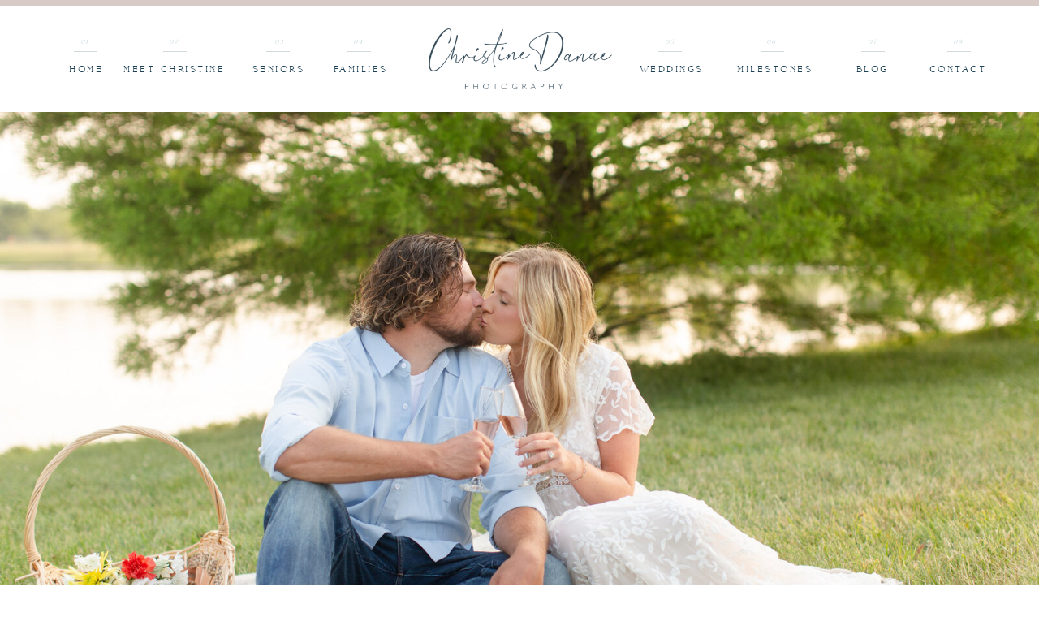

--- FILE ---
content_type: text/html; charset=UTF-8
request_url: https://christinedanaephotography.com/tag/photography/
body_size: 25376
content:
<!DOCTYPE html>
<html lang="en-US" class="d">
<head>
<link rel="stylesheet" type="text/css" href="//lib.showit.co/engine/2.6.4/showit.css" />
<meta name='robots' content='index, follow, max-image-preview:large, max-snippet:-1, max-video-preview:-1' />

            <script data-no-defer="1" data-ezscrex="false" data-cfasync="false" data-pagespeed-no-defer data-cookieconsent="ignore">
                var ctPublicFunctions = {"_ajax_nonce":"271c428db7","_rest_nonce":"7cee21f0b2","_ajax_url":"\/wp-admin\/admin-ajax.php","_rest_url":"https:\/\/christinedanaephotography.com\/wp-json\/","data__cookies_type":"native","data__ajax_type":"custom_ajax","data__bot_detector_enabled":0,"data__frontend_data_log_enabled":1,"cookiePrefix":"","wprocket_detected":false,"host_url":"christinedanaephotography.com","text__ee_click_to_select":"Click to select the whole data","text__ee_original_email":"The complete one is","text__ee_got_it":"Got it","text__ee_blocked":"Blocked","text__ee_cannot_connect":"Cannot connect","text__ee_cannot_decode":"Can not decode email. Unknown reason","text__ee_email_decoder":"CleanTalk email decoder","text__ee_wait_for_decoding":"The magic is on the way!","text__ee_decoding_process":"Please wait a few seconds while we decode the contact data."}
            </script>
        
            <script data-no-defer="1" data-ezscrex="false" data-cfasync="false" data-pagespeed-no-defer data-cookieconsent="ignore">
                var ctPublic = {"_ajax_nonce":"271c428db7","settings__forms__check_internal":"0","settings__forms__check_external":"0","settings__forms__force_protection":0,"settings__forms__search_test":"0","settings__data__bot_detector_enabled":0,"settings__sfw__anti_crawler":0,"blog_home":"https:\/\/christinedanaephotography.com\/","pixel__setting":"3","pixel__enabled":false,"pixel__url":"https:\/\/moderate9-v4.cleantalk.org\/pixel\/1247065309f8823e96118c9f2a46bde9.gif","data__email_check_before_post":"1","data__email_check_exist_post":0,"data__cookies_type":"native","data__key_is_ok":true,"data__visible_fields_required":true,"wl_brandname":"Anti-Spam by CleanTalk","wl_brandname_short":"CleanTalk","ct_checkjs_key":1272510549,"emailEncoderPassKey":"6407d15fc168c9a19ac2fe9d9b90a1f4","bot_detector_forms_excluded":"W10=","advancedCacheExists":false,"varnishCacheExists":false,"wc_ajax_add_to_cart":false}
            </script>
        
	<!-- This site is optimized with the Yoast SEO plugin v26.3 - https://yoast.com/wordpress/plugins/seo/ -->
	<title>photography Archives</title>
	<link rel="canonical" href="https://christinedanaephotography.com/tag/photography/" />
	<link rel="next" href="https://christinedanaephotography.com/tag/photography/page/2/" />
	<meta property="og:locale" content="en_US" />
	<meta property="og:type" content="article" />
	<meta property="og:title" content="photography Archives" />
	<meta property="og:url" content="https://christinedanaephotography.com/tag/photography/" />
	<meta property="og:site_name" content="christinedanaephotography.com" />
	<meta name="twitter:card" content="summary_large_image" />
	<script type="application/ld+json" class="yoast-schema-graph">{"@context":"https://schema.org","@graph":[{"@type":"CollectionPage","@id":"https://christinedanaephotography.com/tag/photography/","url":"https://christinedanaephotography.com/tag/photography/","name":"photography Archives","isPartOf":{"@id":"https://christinedanaephotography.com/#website"},"primaryImageOfPage":{"@id":"https://christinedanaephotography.com/tag/photography/#primaryimage"},"image":{"@id":"https://christinedanaephotography.com/tag/photography/#primaryimage"},"thumbnailUrl":"https://christinedanaephotography.com/wp-content/uploads/sites/24769/2024/06/KatieNick-026-scaled.jpg","breadcrumb":{"@id":"https://christinedanaephotography.com/tag/photography/#breadcrumb"},"inLanguage":"en-US"},{"@type":"ImageObject","inLanguage":"en-US","@id":"https://christinedanaephotography.com/tag/photography/#primaryimage","url":"https://christinedanaephotography.com/wp-content/uploads/sites/24769/2024/06/KatieNick-026-scaled.jpg","contentUrl":"https://christinedanaephotography.com/wp-content/uploads/sites/24769/2024/06/KatieNick-026-scaled.jpg","width":2560,"height":1707},{"@type":"BreadcrumbList","@id":"https://christinedanaephotography.com/tag/photography/#breadcrumb","itemListElement":[{"@type":"ListItem","position":1,"name":"Home","item":"https://christinedanaephotography.com/"},{"@type":"ListItem","position":2,"name":"photography"}]},{"@type":"WebSite","@id":"https://christinedanaephotography.com/#website","url":"https://christinedanaephotography.com/","name":"christinedanaephotography.com","description":"Blog","publisher":{"@id":"https://christinedanaephotography.com/#organization"},"potentialAction":[{"@type":"SearchAction","target":{"@type":"EntryPoint","urlTemplate":"https://christinedanaephotography.com/?s={search_term_string}"},"query-input":{"@type":"PropertyValueSpecification","valueRequired":true,"valueName":"search_term_string"}}],"inLanguage":"en-US"},{"@type":"Organization","@id":"https://christinedanaephotography.com/#organization","name":"Christine Danae Photography","url":"https://christinedanaephotography.com/","logo":{"@type":"ImageObject","inLanguage":"en-US","@id":"https://christinedanaephotography.com/#/schema/logo/image/","url":"https://christinedanaephotography.com/wp-content/uploads/sites/24769/2023/03/CD-Script-black.png","contentUrl":"https://christinedanaephotography.com/wp-content/uploads/sites/24769/2023/03/CD-Script-black.png","width":1792,"height":598,"caption":"Christine Danae Photography"},"image":{"@id":"https://christinedanaephotography.com/#/schema/logo/image/"},"sameAs":["https://www.facebook.com/christinedanaephotography/","https://www.instagram.com/christinedanaephotography/"]}]}</script>
	<!-- / Yoast SEO plugin. -->


<link rel="alternate" type="application/rss+xml" title="christinedanaephotography.com &raquo; Feed" href="https://christinedanaephotography.com/feed/" />
<link rel="alternate" type="application/rss+xml" title="christinedanaephotography.com &raquo; Comments Feed" href="https://christinedanaephotography.com/comments/feed/" />
<link rel="alternate" type="application/rss+xml" title="christinedanaephotography.com &raquo; photography Tag Feed" href="https://christinedanaephotography.com/tag/photography/feed/" />
<script type="text/javascript">
/* <![CDATA[ */
window._wpemojiSettings = {"baseUrl":"https:\/\/s.w.org\/images\/core\/emoji\/16.0.1\/72x72\/","ext":".png","svgUrl":"https:\/\/s.w.org\/images\/core\/emoji\/16.0.1\/svg\/","svgExt":".svg","source":{"concatemoji":"https:\/\/christinedanaephotography.com\/wp-includes\/js\/wp-emoji-release.min.js?ver=6.8.3"}};
/*! This file is auto-generated */
!function(s,n){var o,i,e;function c(e){try{var t={supportTests:e,timestamp:(new Date).valueOf()};sessionStorage.setItem(o,JSON.stringify(t))}catch(e){}}function p(e,t,n){e.clearRect(0,0,e.canvas.width,e.canvas.height),e.fillText(t,0,0);var t=new Uint32Array(e.getImageData(0,0,e.canvas.width,e.canvas.height).data),a=(e.clearRect(0,0,e.canvas.width,e.canvas.height),e.fillText(n,0,0),new Uint32Array(e.getImageData(0,0,e.canvas.width,e.canvas.height).data));return t.every(function(e,t){return e===a[t]})}function u(e,t){e.clearRect(0,0,e.canvas.width,e.canvas.height),e.fillText(t,0,0);for(var n=e.getImageData(16,16,1,1),a=0;a<n.data.length;a++)if(0!==n.data[a])return!1;return!0}function f(e,t,n,a){switch(t){case"flag":return n(e,"\ud83c\udff3\ufe0f\u200d\u26a7\ufe0f","\ud83c\udff3\ufe0f\u200b\u26a7\ufe0f")?!1:!n(e,"\ud83c\udde8\ud83c\uddf6","\ud83c\udde8\u200b\ud83c\uddf6")&&!n(e,"\ud83c\udff4\udb40\udc67\udb40\udc62\udb40\udc65\udb40\udc6e\udb40\udc67\udb40\udc7f","\ud83c\udff4\u200b\udb40\udc67\u200b\udb40\udc62\u200b\udb40\udc65\u200b\udb40\udc6e\u200b\udb40\udc67\u200b\udb40\udc7f");case"emoji":return!a(e,"\ud83e\udedf")}return!1}function g(e,t,n,a){var r="undefined"!=typeof WorkerGlobalScope&&self instanceof WorkerGlobalScope?new OffscreenCanvas(300,150):s.createElement("canvas"),o=r.getContext("2d",{willReadFrequently:!0}),i=(o.textBaseline="top",o.font="600 32px Arial",{});return e.forEach(function(e){i[e]=t(o,e,n,a)}),i}function t(e){var t=s.createElement("script");t.src=e,t.defer=!0,s.head.appendChild(t)}"undefined"!=typeof Promise&&(o="wpEmojiSettingsSupports",i=["flag","emoji"],n.supports={everything:!0,everythingExceptFlag:!0},e=new Promise(function(e){s.addEventListener("DOMContentLoaded",e,{once:!0})}),new Promise(function(t){var n=function(){try{var e=JSON.parse(sessionStorage.getItem(o));if("object"==typeof e&&"number"==typeof e.timestamp&&(new Date).valueOf()<e.timestamp+604800&&"object"==typeof e.supportTests)return e.supportTests}catch(e){}return null}();if(!n){if("undefined"!=typeof Worker&&"undefined"!=typeof OffscreenCanvas&&"undefined"!=typeof URL&&URL.createObjectURL&&"undefined"!=typeof Blob)try{var e="postMessage("+g.toString()+"("+[JSON.stringify(i),f.toString(),p.toString(),u.toString()].join(",")+"));",a=new Blob([e],{type:"text/javascript"}),r=new Worker(URL.createObjectURL(a),{name:"wpTestEmojiSupports"});return void(r.onmessage=function(e){c(n=e.data),r.terminate(),t(n)})}catch(e){}c(n=g(i,f,p,u))}t(n)}).then(function(e){for(var t in e)n.supports[t]=e[t],n.supports.everything=n.supports.everything&&n.supports[t],"flag"!==t&&(n.supports.everythingExceptFlag=n.supports.everythingExceptFlag&&n.supports[t]);n.supports.everythingExceptFlag=n.supports.everythingExceptFlag&&!n.supports.flag,n.DOMReady=!1,n.readyCallback=function(){n.DOMReady=!0}}).then(function(){return e}).then(function(){var e;n.supports.everything||(n.readyCallback(),(e=n.source||{}).concatemoji?t(e.concatemoji):e.wpemoji&&e.twemoji&&(t(e.twemoji),t(e.wpemoji)))}))}((window,document),window._wpemojiSettings);
/* ]]> */
</script>
<style id='wp-emoji-styles-inline-css' type='text/css'>

	img.wp-smiley, img.emoji {
		display: inline !important;
		border: none !important;
		box-shadow: none !important;
		height: 1em !important;
		width: 1em !important;
		margin: 0 0.07em !important;
		vertical-align: -0.1em !important;
		background: none !important;
		padding: 0 !important;
	}
</style>
<link rel='stylesheet' id='wp-block-library-css' href='https://christinedanaephotography.com/wp-includes/css/dist/block-library/style.min.css?ver=6.8.3' type='text/css' media='all' />
<style id='classic-theme-styles-inline-css' type='text/css'>
/*! This file is auto-generated */
.wp-block-button__link{color:#fff;background-color:#32373c;border-radius:9999px;box-shadow:none;text-decoration:none;padding:calc(.667em + 2px) calc(1.333em + 2px);font-size:1.125em}.wp-block-file__button{background:#32373c;color:#fff;text-decoration:none}
</style>
<style id='global-styles-inline-css' type='text/css'>
:root{--wp--preset--aspect-ratio--square: 1;--wp--preset--aspect-ratio--4-3: 4/3;--wp--preset--aspect-ratio--3-4: 3/4;--wp--preset--aspect-ratio--3-2: 3/2;--wp--preset--aspect-ratio--2-3: 2/3;--wp--preset--aspect-ratio--16-9: 16/9;--wp--preset--aspect-ratio--9-16: 9/16;--wp--preset--color--black: #000000;--wp--preset--color--cyan-bluish-gray: #abb8c3;--wp--preset--color--white: #ffffff;--wp--preset--color--pale-pink: #f78da7;--wp--preset--color--vivid-red: #cf2e2e;--wp--preset--color--luminous-vivid-orange: #ff6900;--wp--preset--color--luminous-vivid-amber: #fcb900;--wp--preset--color--light-green-cyan: #7bdcb5;--wp--preset--color--vivid-green-cyan: #00d084;--wp--preset--color--pale-cyan-blue: #8ed1fc;--wp--preset--color--vivid-cyan-blue: #0693e3;--wp--preset--color--vivid-purple: #9b51e0;--wp--preset--gradient--vivid-cyan-blue-to-vivid-purple: linear-gradient(135deg,rgba(6,147,227,1) 0%,rgb(155,81,224) 100%);--wp--preset--gradient--light-green-cyan-to-vivid-green-cyan: linear-gradient(135deg,rgb(122,220,180) 0%,rgb(0,208,130) 100%);--wp--preset--gradient--luminous-vivid-amber-to-luminous-vivid-orange: linear-gradient(135deg,rgba(252,185,0,1) 0%,rgba(255,105,0,1) 100%);--wp--preset--gradient--luminous-vivid-orange-to-vivid-red: linear-gradient(135deg,rgba(255,105,0,1) 0%,rgb(207,46,46) 100%);--wp--preset--gradient--very-light-gray-to-cyan-bluish-gray: linear-gradient(135deg,rgb(238,238,238) 0%,rgb(169,184,195) 100%);--wp--preset--gradient--cool-to-warm-spectrum: linear-gradient(135deg,rgb(74,234,220) 0%,rgb(151,120,209) 20%,rgb(207,42,186) 40%,rgb(238,44,130) 60%,rgb(251,105,98) 80%,rgb(254,248,76) 100%);--wp--preset--gradient--blush-light-purple: linear-gradient(135deg,rgb(255,206,236) 0%,rgb(152,150,240) 100%);--wp--preset--gradient--blush-bordeaux: linear-gradient(135deg,rgb(254,205,165) 0%,rgb(254,45,45) 50%,rgb(107,0,62) 100%);--wp--preset--gradient--luminous-dusk: linear-gradient(135deg,rgb(255,203,112) 0%,rgb(199,81,192) 50%,rgb(65,88,208) 100%);--wp--preset--gradient--pale-ocean: linear-gradient(135deg,rgb(255,245,203) 0%,rgb(182,227,212) 50%,rgb(51,167,181) 100%);--wp--preset--gradient--electric-grass: linear-gradient(135deg,rgb(202,248,128) 0%,rgb(113,206,126) 100%);--wp--preset--gradient--midnight: linear-gradient(135deg,rgb(2,3,129) 0%,rgb(40,116,252) 100%);--wp--preset--font-size--small: 13px;--wp--preset--font-size--medium: 20px;--wp--preset--font-size--large: 36px;--wp--preset--font-size--x-large: 42px;--wp--preset--spacing--20: 0.44rem;--wp--preset--spacing--30: 0.67rem;--wp--preset--spacing--40: 1rem;--wp--preset--spacing--50: 1.5rem;--wp--preset--spacing--60: 2.25rem;--wp--preset--spacing--70: 3.38rem;--wp--preset--spacing--80: 5.06rem;--wp--preset--shadow--natural: 6px 6px 9px rgba(0, 0, 0, 0.2);--wp--preset--shadow--deep: 12px 12px 50px rgba(0, 0, 0, 0.4);--wp--preset--shadow--sharp: 6px 6px 0px rgba(0, 0, 0, 0.2);--wp--preset--shadow--outlined: 6px 6px 0px -3px rgba(255, 255, 255, 1), 6px 6px rgba(0, 0, 0, 1);--wp--preset--shadow--crisp: 6px 6px 0px rgba(0, 0, 0, 1);}:where(.is-layout-flex){gap: 0.5em;}:where(.is-layout-grid){gap: 0.5em;}body .is-layout-flex{display: flex;}.is-layout-flex{flex-wrap: wrap;align-items: center;}.is-layout-flex > :is(*, div){margin: 0;}body .is-layout-grid{display: grid;}.is-layout-grid > :is(*, div){margin: 0;}:where(.wp-block-columns.is-layout-flex){gap: 2em;}:where(.wp-block-columns.is-layout-grid){gap: 2em;}:where(.wp-block-post-template.is-layout-flex){gap: 1.25em;}:where(.wp-block-post-template.is-layout-grid){gap: 1.25em;}.has-black-color{color: var(--wp--preset--color--black) !important;}.has-cyan-bluish-gray-color{color: var(--wp--preset--color--cyan-bluish-gray) !important;}.has-white-color{color: var(--wp--preset--color--white) !important;}.has-pale-pink-color{color: var(--wp--preset--color--pale-pink) !important;}.has-vivid-red-color{color: var(--wp--preset--color--vivid-red) !important;}.has-luminous-vivid-orange-color{color: var(--wp--preset--color--luminous-vivid-orange) !important;}.has-luminous-vivid-amber-color{color: var(--wp--preset--color--luminous-vivid-amber) !important;}.has-light-green-cyan-color{color: var(--wp--preset--color--light-green-cyan) !important;}.has-vivid-green-cyan-color{color: var(--wp--preset--color--vivid-green-cyan) !important;}.has-pale-cyan-blue-color{color: var(--wp--preset--color--pale-cyan-blue) !important;}.has-vivid-cyan-blue-color{color: var(--wp--preset--color--vivid-cyan-blue) !important;}.has-vivid-purple-color{color: var(--wp--preset--color--vivid-purple) !important;}.has-black-background-color{background-color: var(--wp--preset--color--black) !important;}.has-cyan-bluish-gray-background-color{background-color: var(--wp--preset--color--cyan-bluish-gray) !important;}.has-white-background-color{background-color: var(--wp--preset--color--white) !important;}.has-pale-pink-background-color{background-color: var(--wp--preset--color--pale-pink) !important;}.has-vivid-red-background-color{background-color: var(--wp--preset--color--vivid-red) !important;}.has-luminous-vivid-orange-background-color{background-color: var(--wp--preset--color--luminous-vivid-orange) !important;}.has-luminous-vivid-amber-background-color{background-color: var(--wp--preset--color--luminous-vivid-amber) !important;}.has-light-green-cyan-background-color{background-color: var(--wp--preset--color--light-green-cyan) !important;}.has-vivid-green-cyan-background-color{background-color: var(--wp--preset--color--vivid-green-cyan) !important;}.has-pale-cyan-blue-background-color{background-color: var(--wp--preset--color--pale-cyan-blue) !important;}.has-vivid-cyan-blue-background-color{background-color: var(--wp--preset--color--vivid-cyan-blue) !important;}.has-vivid-purple-background-color{background-color: var(--wp--preset--color--vivid-purple) !important;}.has-black-border-color{border-color: var(--wp--preset--color--black) !important;}.has-cyan-bluish-gray-border-color{border-color: var(--wp--preset--color--cyan-bluish-gray) !important;}.has-white-border-color{border-color: var(--wp--preset--color--white) !important;}.has-pale-pink-border-color{border-color: var(--wp--preset--color--pale-pink) !important;}.has-vivid-red-border-color{border-color: var(--wp--preset--color--vivid-red) !important;}.has-luminous-vivid-orange-border-color{border-color: var(--wp--preset--color--luminous-vivid-orange) !important;}.has-luminous-vivid-amber-border-color{border-color: var(--wp--preset--color--luminous-vivid-amber) !important;}.has-light-green-cyan-border-color{border-color: var(--wp--preset--color--light-green-cyan) !important;}.has-vivid-green-cyan-border-color{border-color: var(--wp--preset--color--vivid-green-cyan) !important;}.has-pale-cyan-blue-border-color{border-color: var(--wp--preset--color--pale-cyan-blue) !important;}.has-vivid-cyan-blue-border-color{border-color: var(--wp--preset--color--vivid-cyan-blue) !important;}.has-vivid-purple-border-color{border-color: var(--wp--preset--color--vivid-purple) !important;}.has-vivid-cyan-blue-to-vivid-purple-gradient-background{background: var(--wp--preset--gradient--vivid-cyan-blue-to-vivid-purple) !important;}.has-light-green-cyan-to-vivid-green-cyan-gradient-background{background: var(--wp--preset--gradient--light-green-cyan-to-vivid-green-cyan) !important;}.has-luminous-vivid-amber-to-luminous-vivid-orange-gradient-background{background: var(--wp--preset--gradient--luminous-vivid-amber-to-luminous-vivid-orange) !important;}.has-luminous-vivid-orange-to-vivid-red-gradient-background{background: var(--wp--preset--gradient--luminous-vivid-orange-to-vivid-red) !important;}.has-very-light-gray-to-cyan-bluish-gray-gradient-background{background: var(--wp--preset--gradient--very-light-gray-to-cyan-bluish-gray) !important;}.has-cool-to-warm-spectrum-gradient-background{background: var(--wp--preset--gradient--cool-to-warm-spectrum) !important;}.has-blush-light-purple-gradient-background{background: var(--wp--preset--gradient--blush-light-purple) !important;}.has-blush-bordeaux-gradient-background{background: var(--wp--preset--gradient--blush-bordeaux) !important;}.has-luminous-dusk-gradient-background{background: var(--wp--preset--gradient--luminous-dusk) !important;}.has-pale-ocean-gradient-background{background: var(--wp--preset--gradient--pale-ocean) !important;}.has-electric-grass-gradient-background{background: var(--wp--preset--gradient--electric-grass) !important;}.has-midnight-gradient-background{background: var(--wp--preset--gradient--midnight) !important;}.has-small-font-size{font-size: var(--wp--preset--font-size--small) !important;}.has-medium-font-size{font-size: var(--wp--preset--font-size--medium) !important;}.has-large-font-size{font-size: var(--wp--preset--font-size--large) !important;}.has-x-large-font-size{font-size: var(--wp--preset--font-size--x-large) !important;}
:where(.wp-block-post-template.is-layout-flex){gap: 1.25em;}:where(.wp-block-post-template.is-layout-grid){gap: 1.25em;}
:where(.wp-block-columns.is-layout-flex){gap: 2em;}:where(.wp-block-columns.is-layout-grid){gap: 2em;}
:root :where(.wp-block-pullquote){font-size: 1.5em;line-height: 1.6;}
</style>
<link rel='stylesheet' id='cleantalk-public-css-css' href='https://christinedanaephotography.com/wp-content/plugins/cleantalk-spam-protect/css/cleantalk-public.min.css?ver=6.67_1762445025' type='text/css' media='all' />
<link rel='stylesheet' id='cleantalk-email-decoder-css-css' href='https://christinedanaephotography.com/wp-content/plugins/cleantalk-spam-protect/css/cleantalk-email-decoder.min.css?ver=6.67_1762445025' type='text/css' media='all' />
<script type="text/javascript" src="https://christinedanaephotography.com/wp-content/plugins/cleantalk-spam-protect/js/apbct-public-bundle_gathering.min.js?ver=6.67_1762445025" id="apbct-public-bundle_gathering.min-js-js"></script>
<script type="text/javascript" src="https://christinedanaephotography.com/wp-includes/js/jquery/jquery.min.js?ver=3.7.1" id="jquery-core-js"></script>
<script type="text/javascript" src="https://christinedanaephotography.com/wp-includes/js/jquery/jquery-migrate.min.js?ver=3.4.1" id="jquery-migrate-js"></script>
<script type="text/javascript" src="https://christinedanaephotography.com/wp-content/plugins/showit/public/js/showit.js?ver=1765987967" id="si-script-js"></script>
<link rel="https://api.w.org/" href="https://christinedanaephotography.com/wp-json/" /><link rel="alternate" title="JSON" type="application/json" href="https://christinedanaephotography.com/wp-json/wp/v2/tags/9" /><link rel="EditURI" type="application/rsd+xml" title="RSD" href="https://christinedanaephotography.com/xmlrpc.php?rsd" />

<meta charset="UTF-8" />
<meta name="viewport" content="width=device-width, initial-scale=1" />
<link rel="icon" type="image/png" href="//static.showit.co/200/ovs2Sjp5TfedPAlR8R38DA/156679/cd-round1-navy.png" />
<link rel="preconnect" href="https://static.showit.co" />

<link rel="preconnect" href="https://fonts.googleapis.com">
<link rel="preconnect" href="https://fonts.gstatic.com" crossorigin>
<link href="https://fonts.googleapis.com/css?family=Raleway:300|Cormorant+SC:regular" rel="stylesheet" type="text/css"/>
<style>
@font-face{font-family:Mance Rose Serif;src:url('//static.showit.co/file/gCq9WnEwTCCzECa7e-N6Zw/shared/mance_rose_serif-webfont.woff');}
@font-face{font-family:Gill Sans Light;src:url('//static.showit.co/file/eHmrqZ7PSxOXXQXZqS1gXg/shared/font.woff');}
@font-face{font-family:Aesthetic White;src:url('//static.showit.co/file/QvGxzm0VRCKKKWiKyg3OYA/shared/aesthetic_white-webfont.woff');}
@font-face{font-family:Hello Paris Serif;src:url('//static.showit.co/file/ekHfylhXTsC4sJdfSg-W1A/shared/hello_paris_serif-webfont.woff');}
</style>
<script id="init_data" type="application/json">
{"mobile":{"w":320},"desktop":{"w":1200,"defaultTrIn":{"type":"fade"},"defaultTrOut":{"type":"fade"},"bgFillType":"color","bgColor":"#000000:0"},"sid":"gz9fpsyvrswniinzlt3u0g","break":768,"assetURL":"//static.showit.co","contactFormId":"156679/285489","cfAction":"aHR0cHM6Ly9jbGllbnRzZXJ2aWNlLnNob3dpdC5jby9jb250YWN0Zm9ybQ==","sgAction":"aHR0cHM6Ly9jbGllbnRzZXJ2aWNlLnNob3dpdC5jby9zb2NpYWxncmlk","blockData":[{"slug":"header","visible":"a","states":[],"d":{"h":138,"w":1200,"locking":{},"bgFillType":"color","bgColor":"colors-0","bgMediaType":"none"},"m":{"h":98,"w":320,"locking":{},"bgFillType":"color","bgColor":"colors-0","bgMediaType":"none"}},{"slug":"secondary-menu","visible":"a","states":[],"d":{"h":53,"w":1200,"locking":{"side":"t"},"bgFillType":"color","bgColor":"colors-0","bgMediaType":"none"},"m":{"h":50,"w":320,"locking":{"side":"t"},"bgFillType":"color","bgColor":"colors-0","bgMediaType":"none"}},{"slug":"featured-posts","visible":"a","states":[{"d":{"bgFillType":"color","bgColor":"#000000:0","bgMediaType":"image","bgImage":{"key":"h1fSFbYLRY2pq8r27XL7mA/156679/trey_and_chelsea-334.jpg","aspect_ratio":1.5,"title":"Trey&Chelsea-334","type":"asset"},"bgOpacity":100,"bgPos":"cm","bgScale":"cover","bgScroll":"p"},"m":{"bgFillType":"color","bgColor":"#000000:0","bgMediaType":"image","bgImage":{"key":"h1fSFbYLRY2pq8r27XL7mA/156679/trey_and_chelsea-334.jpg","aspect_ratio":1.5,"title":"Trey&Chelsea-334","type":"asset"},"bgOpacity":100,"bgPos":"cm","bgScale":"cover","bgScroll":"p"},"slug":"view-1"}],"d":{"h":681,"w":1200,"bgFillType":"color","bgColor":"#000000","bgMediaType":"none"},"m":{"h":222,"w":320,"bgFillType":"color","bgColor":"#000000","bgMediaType":"none"},"stateTrans":[{}]},{"slug":"blog-header","visible":"a","states":[],"d":{"h":583,"w":1200,"aav":"3","bgFillType":"color","bgColor":"colors-0","bgMediaType":"none"},"m":{"h":1123,"w":320,"aav":"3","bgFillType":"color","bgColor":"colors-0","bgMediaType":"none"}},{"slug":"post-list","visible":"a","states":[{"d":{"bgFillType":"color","bgColor":"#000000:0","bgMediaType":"none"},"m":{"bgFillType":"color","bgColor":"#000000:0","bgMediaType":"none"},"slug":"view-1"},{"d":{"bgFillType":"color","bgColor":"#000000:0","bgMediaType":"none"},"m":{"bgFillType":"color","bgColor":"#000000:0","bgMediaType":"none"},"slug":"view-2"},{"d":{"bgFillType":"color","bgColor":"#000000:0","bgMediaType":"none"},"m":{"bgFillType":"color","bgColor":"#000000:0","bgMediaType":"none"},"slug":"view-3"}],"d":{"h":420,"w":1200,"locking":{},"bgFillType":"color","bgColor":"#ffffff","bgMediaType":"none"},"m":{"h":1848,"w":320,"bgFillType":"color","bgColor":"#ffffff","bgMediaType":"none"},"stateTrans":[{},{},{}]},{"slug":"pagination","visible":"a","states":[],"d":{"h":98,"w":1200,"bgFillType":"color","bgColor":"colors-0","bgMediaType":"none"},"m":{"h":165,"w":320,"bgFillType":"color","bgColor":"colors-0","bgMediaType":"none"}},{"slug":"contact","visible":"a","states":[{"d":{"bgFillType":"color","bgColor":"#000000:0","bgMediaType":"none"},"m":{"bgFillType":"color","bgColor":"#000000:0","bgMediaType":"none"},"slug":"view-1"},{"d":{"bgFillType":"color","bgColor":"#000000:0","bgMediaType":"none"},"m":{"bgFillType":"color","bgColor":"#000000:0","bgMediaType":"none"},"slug":"view-2"}],"d":{"h":656,"w":1200,"bgFillType":"color","bgColor":"colors-1","bgMediaType":"none"},"m":{"h":1084,"w":320,"bgFillType":"color","bgColor":"colors-1","bgMediaType":"none"},"stateTrans":[{},{}]},{"slug":"instagram","visible":"a","states":[],"d":{"h":294,"w":1200,"bgFillType":"color","bgColor":"colors-3","bgMediaType":"none"},"m":{"h":144,"w":320,"bgFillType":"color","bgColor":"colors-3","bgMediaType":"none"}},{"slug":"footer-1","visible":"a","states":[],"d":{"h":408,"w":1200,"bgFillType":"color","bgColor":"colors-1","bgMediaType":"none"},"m":{"h":1032,"w":320,"bgFillType":"color","bgColor":"colors-1","bgMediaType":"none"}},{"slug":"footer","visible":"a","states":[],"d":{"h":54,"w":1200,"bgFillType":"color","bgColor":"colors-1","bgMediaType":"none"},"m":{"h":37,"w":320,"bgFillType":"color","bgColor":"colors-1","bgMediaType":"none"}},{"slug":"mobile-nav","visible":"m","states":[],"d":{"h":999,"w":1200,"locking":{"side":"t"},"bgFillType":"color","bgColor":"#000000:0","bgMediaType":"none"},"m":{"h":572,"w":320,"locking":{"side":"t"},"bgFillType":"color","bgColor":"colors-1","bgMediaType":"none"}},{"slug":"back-to-top","visible":"a","states":[],"d":{"h":33,"w":1200,"locking":{"side":"b"},"bgFillType":"color","bgColor":"#000000:0","bgMediaType":"none"},"m":{"h":26,"w":320,"locking":{"side":"b"},"bgFillType":"color","bgColor":"#000000:0","bgMediaType":"none"}}],"elementData":[{"type":"icon","visible":"m","id":"header_0","blockId":"header","m":{"x":265,"y":30,"w":28,"h":25,"a":0},"d":{"x":1129,"y":34,"w":36,"h":42,"a":0,"lockH":"r"},"pc":[{"type":"show","block":"mobile-nav"}]},{"type":"text","visible":"d","id":"header_1","blockId":"header","m":{"x":33,"y":128,"w":252,"h":23,"a":0},"d":{"x":848,"y":72,"w":135,"h":20,"a":0}},{"type":"text","visible":"d","id":"header_2","blockId":"header","m":{"x":33,"y":128,"w":252,"h":23,"a":0},"d":{"x":748,"y":72,"w":80,"h":20,"a":0}},{"type":"text","visible":"d","id":"header_3","blockId":"header","m":{"x":33,"y":128,"w":252,"h":23,"a":0},"d":{"x":365,"y":72,"w":80,"h":20,"a":0}},{"type":"text","visible":"d","id":"header_4","blockId":"header","m":{"x":33,"y":128,"w":252,"h":23,"a":0},"d":{"x":253,"y":72,"w":102,"h":20,"a":0}},{"type":"text","visible":"d","id":"header_5","blockId":"header","m":{"x":33,"y":128,"w":252,"h":23,"a":0},"d":{"x":106,"y":72,"w":139,"h":20,"a":0}},{"type":"text","visible":"d","id":"header_6","blockId":"header","m":{"x":33,"y":128,"w":252,"h":23,"a":0},"d":{"x":27,"y":72,"w":80,"h":20,"a":0}},{"type":"simple","visible":"d","id":"header_7","blockId":"header","m":{"x":136,"y":246,"w":48,"h":1,"a":0},"d":{"x":51,"y":63,"w":29,"h":1,"a":0}},{"type":"simple","visible":"d","id":"header_8","blockId":"header","m":{"x":136,"y":246,"w":48,"h":1,"a":0},"d":{"x":161,"y":63,"w":29,"h":1,"a":0}},{"type":"simple","visible":"d","id":"header_9","blockId":"header","m":{"x":136,"y":246,"w":48,"h":1,"a":0},"d":{"x":288,"y":63,"w":29,"h":1,"a":0}},{"type":"simple","visible":"d","id":"header_10","blockId":"header","m":{"x":136,"y":246,"w":48,"h":1,"a":0},"d":{"x":388,"y":63,"w":29,"h":1,"a":0}},{"type":"simple","visible":"d","id":"header_11","blockId":"header","m":{"x":136,"y":246,"w":48,"h":1,"a":0},"d":{"x":771,"y":63,"w":29,"h":1,"a":0}},{"type":"simple","visible":"d","id":"header_12","blockId":"header","m":{"x":136,"y":246,"w":48,"h":1,"a":0},"d":{"x":897,"y":63,"w":29,"h":1,"a":0}},{"type":"text","visible":"d","id":"header_13","blockId":"header","m":{"x":89,"y":90,"w":130,"h":226,"a":0},"d":{"x":50,"y":46,"w":29,"h":10,"a":0}},{"type":"text","visible":"d","id":"header_14","blockId":"header","m":{"x":89,"y":90,"w":130,"h":226,"a":0},"d":{"x":160,"y":46,"w":29,"h":10,"a":0}},{"type":"text","visible":"d","id":"header_15","blockId":"header","m":{"x":89,"y":90,"w":130,"h":226,"a":0},"d":{"x":290,"y":46,"w":29,"h":10,"a":0}},{"type":"text","visible":"d","id":"header_16","blockId":"header","m":{"x":89,"y":90,"w":130,"h":226,"a":0},"d":{"x":387,"y":46,"w":29,"h":10,"a":0}},{"type":"text","visible":"d","id":"header_17","blockId":"header","m":{"x":89,"y":90,"w":130,"h":226,"a":0},"d":{"x":771,"y":46,"w":29,"h":10,"a":0}},{"type":"text","visible":"d","id":"header_18","blockId":"header","m":{"x":89,"y":90,"w":130,"h":226,"a":0},"d":{"x":896,"y":46,"w":29,"h":10,"a":0}},{"type":"graphic","visible":"a","id":"header_19","blockId":"header","m":{"x":11,"y":8,"w":203,"h":68,"a":0},"d":{"x":488,"y":35,"w":226,"h":75,"a":0},"c":{"key":"91C57LrSTPi2Bx6nYJCHMg/shared/cd-script-navy.png","aspect_ratio":2.99666}},{"type":"simple","visible":"a","id":"header_20","blockId":"header","m":{"x":-1,"y":-2,"w":320,"h":6,"a":0},"d":{"x":-1,"y":-1,"w":1203,"h":9,"a":0,"lockH":"s"}},{"type":"text","visible":"d","id":"header_21","blockId":"header","m":{"x":33,"y":128,"w":252,"h":23,"a":0},"d":{"x":991,"y":72,"w":89,"h":20,"a":0}},{"type":"text","visible":"d","id":"header_22","blockId":"header","m":{"x":33,"y":128,"w":252,"h":23,"a":0},"d":{"x":1101,"y":72,"w":80,"h":20,"a":0}},{"type":"simple","visible":"d","id":"header_23","blockId":"header","m":{"x":136,"y":246,"w":48,"h":1,"a":0},"d":{"x":1021,"y":63,"w":29,"h":1,"a":0}},{"type":"simple","visible":"d","id":"header_24","blockId":"header","m":{"x":136,"y":246,"w":48,"h":1,"a":0},"d":{"x":1127,"y":63,"w":29,"h":1,"a":0}},{"type":"text","visible":"d","id":"header_25","blockId":"header","m":{"x":89,"y":90,"w":130,"h":226,"a":0},"d":{"x":1021,"y":46,"w":29,"h":10,"a":0}},{"type":"text","visible":"d","id":"header_26","blockId":"header","m":{"x":89,"y":90,"w":130,"h":226,"a":0},"d":{"x":1126,"y":46,"w":29,"h":10,"a":0}},{"type":"simple","visible":"a","id":"secondary-menu_0","blockId":"secondary-menu","m":{"x":-1,"y":-1,"w":323,"h":37,"a":0},"d":{"x":-2,"y":0,"w":1203,"h":43,"a":0,"lockH":"s"}},{"type":"graphic","visible":"a","id":"secondary-menu_1","blockId":"secondary-menu","m":{"x":-20,"y":3,"w":87,"h":32,"a":0},"d":{"x":94,"y":7,"w":99,"h":35,"a":0,"gs":{"s":0}},"c":{"key":"Sc1wv6fpQtmgeawMVpRBmQ/shared/cd-main-mediumblue.png","aspect_ratio":1.01309}},{"type":"text","visible":"d","id":"secondary-menu_2","blockId":"secondary-menu","m":{"x":33,"y":128,"w":252,"h":23,"a":0},"d":{"x":865,"y":11,"w":89,"h":20,"a":0}},{"type":"text","visible":"d","id":"secondary-menu_3","blockId":"secondary-menu","m":{"x":33,"y":128,"w":252,"h":23,"a":0},"d":{"x":960,"y":11,"w":80,"h":20,"a":0}},{"type":"text","visible":"d","id":"secondary-menu_4","blockId":"secondary-menu","m":{"x":33,"y":128,"w":252,"h":23,"a":0},"d":{"x":562,"y":11,"w":80,"h":20,"a":0}},{"type":"text","visible":"d","id":"secondary-menu_5","blockId":"secondary-menu","m":{"x":33,"y":128,"w":252,"h":23,"a":0},"d":{"x":436,"y":11,"w":102,"h":20,"a":0}},{"type":"text","visible":"d","id":"secondary-menu_6","blockId":"secondary-menu","m":{"x":33,"y":128,"w":252,"h":23,"a":0},"d":{"x":282,"y":11,"w":128,"h":20,"a":0}},{"type":"text","visible":"d","id":"secondary-menu_7","blockId":"secondary-menu","m":{"x":33,"y":128,"w":252,"h":23,"a":0},"d":{"x":184,"y":11,"w":80,"h":20,"a":0}},{"type":"icon","visible":"m","id":"secondary-menu_8","blockId":"secondary-menu","m":{"x":266,"y":6,"w":28,"h":25,"a":0},"d":{"x":1129,"y":34,"w":36,"h":42,"a":0,"lockH":"r"},"pc":[{"type":"show","block":"mobile-nav"}]},{"type":"text","visible":"d","id":"secondary-menu_9","blockId":"secondary-menu","m":{"x":33,"y":128,"w":252,"h":23,"a":0},"d":{"x":742,"y":11,"w":80,"h":20,"a":0}},{"type":"text","visible":"d","id":"secondary-menu_10","blockId":"secondary-menu","m":{"x":33,"y":128,"w":252,"h":23,"a":0},"d":{"x":630,"y":11,"w":80,"h":20,"a":0}},{"type":"simple","visible":"a","id":"blog-header_0","blockId":"blog-header","m":{"x":-1,"y":-1,"w":323,"h":1124,"a":0},"d":{"x":1,"y":0,"w":1200,"h":580,"a":0,"lockH":"s"}},{"type":"text","visible":"a","id":"blog-header_1","blockId":"blog-header","m":{"x":49,"y":387,"w":229,"h":443,"a":0},"d":{"x":436,"y":169,"w":653,"h":175,"a":0}},{"type":"text","visible":"a","id":"blog-header_2","blockId":"blog-header","m":{"x":24,"y":66,"w":276,"h":25,"a":0},"d":{"x":440,"y":103,"w":383,"h":35,"a":0}},{"type":"graphic","visible":"a","id":"blog-header_3","blockId":"blog-header","m":{"x":49,"y":105,"w":224,"h":261,"a":0},"d":{"x":95,"y":73,"w":294,"h":343,"a":0,"gs":{"t":"cover"}},"c":{"key":"83PvhGKtSjCCa0n65zsb3w/156679/headshot-12.jpg","aspect_ratio":0.66667}},{"type":"simple","visible":"a","id":"blog-header_4","blockId":"blog-header","m":{"x":48,"y":1025,"w":224,"h":40,"a":0},"d":{"x":620,"y":368,"w":286,"h":45,"a":0}},{"type":"text","visible":"a","id":"blog-header_5","blockId":"blog-header","m":{"x":66,"y":897,"w":108,"h":23,"a":0},"d":{"x":266,"y":456,"w":65,"h":26,"a":0}},{"type":"text","visible":"a","id":"blog-header_6","blockId":"blog-header","m":{"x":58,"y":1035,"w":206,"h":20,"a":0},"d":{"x":636,"y":379,"w":252,"h":22,"a":0}},{"type":"text","visible":"a","id":"blog-header_7","blockId":"blog-header","m":{"x":72,"y":830,"w":166,"h":40,"a":0},"d":{"x":124,"y":429,"w":123,"h":52,"a":0}},{"type":"text","visible":"a","id":"blog-header_8","blockId":"blog-header","m":{"x":66,"y":927,"w":108,"h":23,"a":0},"d":{"x":384,"y":456,"w":59,"h":26,"a":0}},{"type":"text","visible":"a","id":"blog-header_9","blockId":"blog-header","m":{"x":40,"y":957,"w":160,"h":23,"a":0},"d":{"x":504,"y":456,"w":228,"h":26,"a":0}},{"type":"text","visible":"a","id":"blog-header_10","blockId":"blog-header","m":{"x":190,"y":897,"w":108,"h":23,"a":0},"d":{"x":733,"y":456,"w":80,"h":26,"a":0}},{"type":"text","visible":"a","id":"blog-header_11","blockId":"blog-header","m":{"x":190,"y":927,"w":108,"h":23,"a":0},"d":{"x":870,"y":456,"w":82,"h":26,"a":0}},{"type":"text","visible":"a","id":"blog-header_12","blockId":"blog-header","m":{"x":190,"y":957,"w":108,"h":23,"a":0},"d":{"x":999,"y":456,"w":49,"h":26,"a":0}},{"type":"graphic","visible":"a","id":"post-list_view-1_0","blockId":"post-list","m":{"x":27.002,"y":115.308,"w":267,"h":252,"a":0},"d":{"x":74.038,"y":46,"w":318,"h":350,"a":0,"lockV":"bs"},"c":{"key":"kl3IdV3WRoGu9cxMAuhasA/shared/nathan_and_ellen-023.jpg","aspect_ratio":0.66667}},{"type":"simple","visible":"d","id":"post-list_view-1_1","blockId":"post-list","m":{"x":36.75,"y":157.75,"w":257.003,"h":252.013,"a":0},"d":{"x":74.038,"y":46,"w":318,"h":350,"a":0,"lockV":"bs"}},{"type":"text","visible":"a","id":"post-list_view-1_2","blockId":"post-list","m":{"x":54,"y":557,"w":212,"h":25,"a":0},"d":{"x":98,"y":334,"w":272,"h":37,"a":0,"lockV":"b"}},{"type":"simple","visible":"a","id":"post-list_view-1_3","blockId":"post-list","m":{"x":159.499,"y":513,"w":1.002,"h":165.009,"a":-90},"d":{"x":166.205,"y":315,"w":126.004,"h":1.004,"a":0,"lockV":"b"}},{"type":"text","visible":"a","id":"post-list_view-1_4","blockId":"post-list","m":{"x":26,"y":397,"w":266,"h":131,"a":0},"d":{"x":106,"y":200,"w":256,"h":104,"a":0,"lockV":"b"}},{"type":"text","visible":"a","id":"post-list_view-1_5","blockId":"post-list","m":{"x":26,"y":46,"w":269,"h":45,"a":0},"d":{"x":108,"y":101,"w":253,"h":83,"a":0}},{"type":"graphic","visible":"d","id":"post-list_view-1_6","blockId":"post-list","m":{"x":37.001999999999995,"y":145.308,"w":267,"h":252,"a":0},"d":{"x":74.038,"y":46,"w":318,"h":350,"a":0,"lockV":"bs"},"c":{"key":"kl3IdV3WRoGu9cxMAuhasA/shared/nathan_and_ellen-023.jpg","aspect_ratio":0.66667}},{"type":"graphic","visible":"a","id":"post-list_view-2_0","blockId":"post-list","m":{"x":27.002,"y":705,"w":267,"h":252,"a":0},"d":{"x":441,"y":46,"w":318,"h":350,"a":0,"lockV":"bs"},"c":{"key":"XBSmLFfORxaImF24dNn0pw/shared/quinn-148.jpg","aspect_ratio":1.5}},{"type":"simple","visible":"d","id":"post-list_view-2_1","blockId":"post-list","m":{"x":36.75,"y":748,"w":257.003,"h":252.013,"a":0},"d":{"x":441,"y":46,"w":318,"h":350,"a":0,"lockV":"bs"}},{"type":"text","visible":"a","id":"post-list_view-2_2","blockId":"post-list","m":{"x":54,"y":1147,"w":212,"h":25,"a":0},"d":{"x":465,"y":334,"w":272,"h":37,"a":0,"lockV":"b"}},{"type":"simple","visible":"a","id":"post-list_view-2_3","blockId":"post-list","m":{"x":159.499,"y":1103,"w":1.002,"h":165.009,"a":-90},"d":{"x":533,"y":315,"w":126.004,"h":1.004,"a":0,"lockV":"b"}},{"type":"text","visible":"a","id":"post-list_view-2_4","blockId":"post-list","m":{"x":26,"y":987,"w":266,"h":133,"a":0},"d":{"x":473,"y":200,"w":256,"h":104,"a":0,"lockV":"b"}},{"type":"text","visible":"a","id":"post-list_view-2_5","blockId":"post-list","m":{"x":26,"y":636,"w":269,"h":45,"a":0},"d":{"x":475,"y":101,"w":253,"h":83,"a":0}},{"type":"graphic","visible":"d","id":"post-list_view-2_6","blockId":"post-list","m":{"x":37.001999999999995,"y":735,"w":267,"h":252,"a":0},"d":{"x":441,"y":46,"w":318,"h":350,"a":0,"lockV":"bs"},"c":{"key":"XBSmLFfORxaImF24dNn0pw/shared/quinn-148.jpg","aspect_ratio":1.5}},{"type":"graphic","visible":"a","id":"post-list_view-3_0","blockId":"post-list","m":{"x":27.002,"y":1295,"w":267,"h":252,"a":0},"d":{"x":811,"y":46,"w":318,"h":350,"a":0,"lockV":"bs"},"c":{"key":"zXKbhaSFQ7OJcCv2yqtNRw/shared/aubreyan-080.jpg","aspect_ratio":0.66667}},{"type":"simple","visible":"d","id":"post-list_view-3_1","blockId":"post-list","m":{"x":36.75,"y":1338,"w":257.003,"h":252.013,"a":0},"d":{"x":811,"y":46,"w":318,"h":350,"a":0,"lockV":"bs"}},{"type":"text","visible":"a","id":"post-list_view-3_2","blockId":"post-list","m":{"x":54,"y":1737,"w":212,"h":25,"a":0},"d":{"x":835,"y":334,"w":272,"h":37,"a":0,"lockV":"b"}},{"type":"simple","visible":"a","id":"post-list_view-3_3","blockId":"post-list","m":{"x":159.499,"y":1693,"w":1.002,"h":165.009,"a":-90},"d":{"x":903,"y":315,"w":126.004,"h":1.004,"a":0,"lockV":"b"}},{"type":"text","visible":"a","id":"post-list_view-3_4","blockId":"post-list","m":{"x":26,"y":1577,"w":266,"h":128,"a":0},"d":{"x":843,"y":200,"w":256,"h":104,"a":0,"lockV":"b"}},{"type":"text","visible":"a","id":"post-list_view-3_5","blockId":"post-list","m":{"x":26,"y":1226,"w":269,"h":45,"a":0},"d":{"x":845,"y":101,"w":253,"h":83,"a":0}},{"type":"graphic","visible":"d","id":"post-list_view-3_6","blockId":"post-list","m":{"x":37.001999999999995,"y":1325,"w":267,"h":252,"a":0},"d":{"x":811,"y":46,"w":318,"h":350,"a":0,"lockV":"bs"},"c":{"key":"zXKbhaSFQ7OJcCv2yqtNRw/shared/aubreyan-080.jpg","aspect_ratio":0.66667}},{"type":"text","visible":"a","id":"pagination_0","blockId":"pagination","m":{"x":14,"y":96,"w":296,"h":51,"a":0},"d":{"x":604,"y":33,"w":539,"h":32,"a":0}},{"type":"text","visible":"a","id":"pagination_1","blockId":"pagination","m":{"x":15,"y":40,"w":292,"h":53,"a":0},"d":{"x":65,"y":33,"w":544,"h":32,"a":0}},{"type":"simple","visible":"a","id":"contact_0","blockId":"contact","m":{"x":21,"y":36,"w":276,"h":903,"a":0},"d":{"x":98,"y":62,"w":1014,"h":499,"a":0}},{"type":"simple","visible":"a","id":"contact_view-1_0","blockId":"contact","m":{"x":47,"y":972,"w":224,"h":39,"a":0},"d":{"x":718,"y":489,"w":240,"h":40,"a":0}},{"type":"simple","visible":"a","id":"contact_view-1_1","blockId":"contact","m":{"x":48,"y":474,"w":224,"h":28,"a":0},"d":{"x":627,"y":144,"w":416,"h":36,"a":0}},{"type":"simple","visible":"a","id":"contact_view-1_2","blockId":"contact","m":{"x":48,"y":508,"w":224,"h":28,"a":0},"d":{"x":627,"y":108,"w":416,"h":36,"a":0}},{"type":"text","visible":"a","id":"contact_view-1_3","blockId":"contact","m":{"x":74,"y":982,"w":175,"h":19,"a":0},"d":{"x":734,"y":501,"w":210,"h":22,"a":0}},{"type":"simple","visible":"a","id":"contact_view-1_4","blockId":"contact","m":{"x":48,"y":542,"w":224,"h":28,"a":0},"d":{"x":627,"y":218,"w":416,"h":36,"a":0}},{"type":"simple","visible":"a","id":"contact_view-1_5","blockId":"contact","m":{"x":48,"y":575,"w":224,"h":28,"a":0},"d":{"x":627,"y":180,"w":416,"h":36,"a":0}},{"type":"simple","visible":"a","id":"contact_view-1_6","blockId":"contact","m":{"x":48,"y":609,"w":224,"h":28,"a":0},"d":{"x":627,"y":257,"w":416,"h":36,"a":0}},{"type":"simple","visible":"a","id":"contact_view-1_7","blockId":"contact","m":{"x":48,"y":642,"w":224,"h":28,"a":0},"d":{"x":627,"y":293,"w":416,"h":36,"a":0}},{"type":"simple","visible":"a","id":"contact_view-1_8","blockId":"contact","m":{"x":48,"y":676,"w":224,"h":41,"a":0},"d":{"x":627,"y":330,"w":416,"h":36,"a":0}},{"type":"simple","visible":"a","id":"contact_view-1_9","blockId":"contact","m":{"x":47,"y":727,"w":224,"h":189,"a":0},"d":{"x":627,"y":368,"w":416,"h":111,"a":0}},{"type":"text","visible":"a","id":"contact_view-1_10","blockId":"contact","m":{"x":56,"y":150,"w":208,"h":310,"a":0},"d":{"x":175,"y":220,"w":373,"h":238,"a":0}},{"type":"text","visible":"a","id":"contact_view-1_11","blockId":"contact","m":{"x":53,"y":733,"w":213,"h":177,"a":0},"d":{"x":639,"y":377,"w":398,"h":94,"a":0}},{"type":"text","visible":"a","id":"contact_view-1_12","blockId":"contact","m":{"x":55,"y":688,"w":213,"h":17,"a":0},"d":{"x":639,"y":339,"w":398,"h":20,"a":0}},{"type":"text","visible":"a","id":"contact_view-1_13","blockId":"contact","m":{"x":55,"y":648,"w":213,"h":17,"a":0},"d":{"x":639,"y":302,"w":398,"h":20,"a":0}},{"type":"text","visible":"a","id":"contact_view-1_14","blockId":"contact","m":{"x":54,"y":615,"w":213,"h":17,"a":0},"d":{"x":639,"y":266,"w":398,"h":20,"a":0}},{"type":"text","visible":"a","id":"contact_view-1_15","blockId":"contact","m":{"x":50,"y":581,"w":213,"h":17,"a":0},"d":{"x":639,"y":227,"w":398,"h":20,"a":0}},{"type":"text","visible":"a","id":"contact_view-1_16","blockId":"contact","m":{"x":53,"y":548,"w":213,"h":17,"a":0},"d":{"x":639,"y":188,"w":398,"h":20,"a":0}},{"type":"text","visible":"a","id":"contact_view-1_17","blockId":"contact","m":{"x":55,"y":514,"w":211,"h":17,"a":0},"d":{"x":639,"y":152,"w":398,"h":20,"a":0}},{"type":"text","visible":"a","id":"contact_view-1_18","blockId":"contact","m":{"x":52,"y":480,"w":213,"h":17,"a":0},"d":{"x":639,"y":116,"w":398,"h":20,"a":0}},{"type":"text","visible":"a","id":"contact_view-2_0","blockId":"contact","m":{"x":41,"y":702,"w":239,"h":43,"a":0},"d":{"x":608,"y":276,"w":448,"h":72,"a":0}},{"type":"text","visible":"a","id":"contact_view-2_1","blockId":"contact","m":{"x":49,"y":258,"w":222,"h":400,"a":0},"d":{"x":178,"y":270,"w":366,"h":265,"a":0}},{"type":"text","visible":"a","id":"contact_view-2_2","blockId":"contact","m":{"x":52,"y":217,"w":215,"h":27,"a":0},"d":{"x":234,"y":216,"w":255,"h":31,"a":0}},{"type":"text","visible":"a","id":"contact_view-2_3","blockId":"contact","m":{"x":113,"y":139,"w":93,"h":63,"a":0},"d":{"x":777,"y":195,"w":110,"h":70,"a":0}},{"type":"text","visible":"a","id":"contact_2","blockId":"contact","m":{"x":31,"y":43,"w":258,"h":51,"a":0},"d":{"x":197,"y":95,"w":330,"h":63,"a":0}},{"type":"text","visible":"a","id":"contact_3","blockId":"contact","m":{"x":51,"y":108,"w":218,"h":37,"a":0},"d":{"x":225,"y":172,"w":274,"h":29,"a":0}},{"type":"iframe","visible":"a","id":"instagram_0","blockId":"instagram","m":{"x":0,"y":37,"w":1069,"h":109,"a":0},"d":{"x":-1,"y":43,"w":2580,"h":259,"a":0,"lockH":"l"},"pc":[{"type":"show","block":"instagram"}]},{"type":"text","visible":"a","id":"instagram_1","blockId":"instagram","m":{"x":56,"y":11,"w":237,"h":19,"a":0},"d":{"x":467,"y":10,"w":285,"h":25,"a":0}},{"type":"icon","visible":"a","id":"instagram_2","blockId":"instagram","m":{"x":50,"y":9,"w":19,"h":21,"a":0},"d":{"x":453,"y":4,"w":19,"h":31,"a":0}},{"type":"simple","visible":"a","id":"footer-1_0","blockId":"footer-1","m":{"x":41,"y":391,"w":245,"h":397,"a":0},"d":{"x":51,"y":72,"w":320,"h":271,"a":0}},{"type":"graphic","visible":"a","id":"footer-1_1","blockId":"footer-1","m":{"x":58,"y":24,"w":201,"h":124,"a":0},"d":{"x":491,"y":76,"w":214,"h":132,"a":0},"c":{"key":"5ajZbjzJQ7KLfPgbkWeKHA/shared/cd-secondary-navydarkrose.png","aspect_ratio":1.62544}},{"type":"text","visible":"a","id":"footer-1_2","blockId":"footer-1","m":{"x":12,"y":917,"w":311,"h":20,"a":0},"d":{"x":414,"y":245,"w":370,"h":26,"a":0}},{"type":"icon","visible":"a","id":"footer-1_3","blockId":"footer-1","m":{"x":130,"y":954,"w":16,"h":16,"a":0},"d":{"x":558,"y":295,"w":15,"h":25,"a":0}},{"type":"icon","visible":"a","id":"footer-1_4","blockId":"footer-1","m":{"x":158,"y":954,"w":16,"h":16,"a":0},"d":{"x":588,"y":295,"w":15,"h":25,"a":0}},{"type":"icon","visible":"a","id":"footer-1_5","blockId":"footer-1","m":{"x":188,"y":954,"w":16,"h":16,"a":0},"d":{"x":617,"y":295,"w":15,"h":25,"a":0}},{"type":"icon","visible":"a","id":"footer-1_6","blockId":"footer-1","m":{"x":41,"y":847,"w":16,"h":16,"a":0},"d":{"x":828,"y":293,"w":15,"h":25,"a":0}},{"type":"text","visible":"a","id":"footer-1_7","blockId":"footer-1","m":{"x":66,"y":845,"w":222,"h":20,"a":0},"d":{"x":858,"y":297,"w":290,"h":26,"a":0}},{"type":"text","visible":"a","id":"footer-1_8","blockId":"footer-1","m":{"x":36,"y":184,"w":249,"h":93,"a":0},"d":{"x":828,"y":100,"w":314,"h":130,"a":0}},{"type":"text","visible":"a","id":"footer-1_9","blockId":"footer-1","m":{"x":34,"y":733,"w":252,"h":23,"a":0},"d":{"x":218,"y":248,"w":89,"h":20,"a":0}},{"type":"text","visible":"a","id":"footer-1_10","blockId":"footer-1","m":{"x":34,"y":690,"w":252,"h":23,"a":0},"d":{"x":105,"y":248,"w":80,"h":20,"a":0}},{"type":"text","visible":"a","id":"footer-1_11","blockId":"footer-1","m":{"x":34,"y":562,"w":252,"h":23,"a":0},"d":{"x":223,"y":165,"w":80,"h":20,"a":0}},{"type":"text","visible":"a","id":"footer-1_12","blockId":"footer-1","m":{"x":34,"y":519,"w":252,"h":23,"a":0},"d":{"x":105,"y":165,"w":80,"h":20,"a":0}},{"type":"text","visible":"a","id":"footer-1_13","blockId":"footer-1","m":{"x":34,"y":476,"w":252,"h":23,"a":0},"d":{"x":206,"y":126,"w":114,"h":20,"a":0}},{"type":"text","visible":"a","id":"footer-1_14","blockId":"footer-1","m":{"x":34,"y":433,"w":252,"h":23,"a":0},"d":{"x":105,"y":126,"w":80,"h":20,"a":0}},{"type":"icon","visible":"a","id":"footer-1_15","blockId":"footer-1","m":{"x":39,"y":815,"w":18,"h":18,"a":0},"d":{"x":825,"y":263,"w":18,"h":25,"a":0}},{"type":"text","visible":"a","id":"footer-1_16","blockId":"footer-1","m":{"x":66,"y":815,"w":222,"h":20,"a":0},"d":{"x":858,"y":264,"w":233,"h":26,"a":0}},{"type":"text","visible":"a","id":"footer-1_17","blockId":"footer-1","m":{"x":34,"y":647,"w":252,"h":23,"a":0},"d":{"x":223,"y":205,"w":80,"h":20,"a":0}},{"type":"text","visible":"a","id":"footer-1_18","blockId":"footer-1","m":{"x":34,"y":604,"w":252,"h":23,"a":0},"d":{"x":105,"y":205,"w":80,"h":20,"a":0}},{"type":"simple","visible":"a","id":"footer-1_19","blockId":"footer-1","m":{"x":54,"y":894,"w":224,"h":1,"a":0},"d":{"x":831,"y":234,"w":256,"h":1,"a":0}},{"type":"simple","visible":"a","id":"footer_0","blockId":"footer","m":{"x":-1,"y":0,"w":323,"h":37,"a":0},"d":{"x":-8,"y":-1,"w":1209,"h":55,"a":0,"lockH":"s"}},{"type":"text","visible":"a","id":"footer_1","blockId":"footer","m":{"x":-10,"y":13,"w":322,"h":19,"a":0},"d":{"x":11,"y":19,"w":640,"h":21,"a":0,"lockH":"l"}},{"type":"simple","visible":"a","id":"mobile-nav_0","blockId":"mobile-nav","m":{"x":-1,"y":-1,"w":322,"h":85,"a":0},"d":{"x":360,"y":300,"w":480,"h":399.6,"a":0}},{"type":"simple","visible":"d","id":"mobile-nav_1","blockId":"mobile-nav","m":{"x":48,"y":86,"w":224,"h":400.4,"a":0},"d":{"x":936,"y":-2,"w":263,"h":1360,"a":0,"lockH":"r"}},{"type":"text","visible":"a","id":"mobile-nav_2","blockId":"mobile-nav","m":{"x":58,"y":191,"w":86,"h":17,"a":0},"d":{"x":1041,"y":191,"w":57,"h":19,"a":0,"lockH":"r"},"pc":[{"type":"hide","block":"mobile-nav"}]},{"type":"text","visible":"a","id":"mobile-nav_3","blockId":"mobile-nav","m":{"x":157,"y":191,"w":125,"h":17,"a":0},"d":{"x":1031,"y":235,"w":77,"h":19,"a":0,"lockH":"r"},"pc":[{"type":"hide","block":"mobile-nav"}]},{"type":"icon","visible":"m","id":"mobile-nav_4","blockId":"mobile-nav","m":{"x":265,"y":30,"w":28,"h":25,"a":0},"d":{"x":1129,"y":34,"w":36,"h":42,"a":0,"lockH":"r"},"pc":[{"type":"hide","block":"mobile-nav"}]},{"type":"graphic","visible":"a","id":"mobile-nav_5","blockId":"mobile-nav","m":{"x":11,"y":8,"w":203,"h":68,"a":0},"d":{"x":488,"y":35,"w":226,"h":75,"a":0},"c":{"key":"91C57LrSTPi2Bx6nYJCHMg/shared/cd-script-navy.png","aspect_ratio":2.99666}},{"type":"simple","visible":"a","id":"mobile-nav_6","blockId":"mobile-nav","m":{"x":-1,"y":-2,"w":338,"h":6,"a":0},"d":{"x":-1,"y":-1,"w":1203,"h":5,"a":0,"lockH":"s"}},{"type":"text","visible":"a","id":"mobile-nav_7","blockId":"mobile-nav","m":{"x":55,"y":251,"w":89,"h":17,"a":0},"d":{"x":1041,"y":191,"w":57,"h":19,"a":0,"lockH":"r"},"pc":[{"type":"hide","block":"mobile-nav"}]},{"type":"text","visible":"a","id":"mobile-nav_8","blockId":"mobile-nav","m":{"x":157,"y":251,"w":125,"h":17,"a":0},"d":{"x":1031,"y":235,"w":77,"h":19,"a":0,"lockH":"r"},"pc":[{"type":"hide","block":"mobile-nav"}]},{"type":"text","visible":"a","id":"mobile-nav_9","blockId":"mobile-nav","m":{"x":58,"y":311,"w":86,"h":17,"a":0},"d":{"x":1041,"y":191,"w":57,"h":19,"a":0,"lockH":"r"},"pc":[{"type":"hide","block":"mobile-nav"}]},{"type":"text","visible":"a","id":"mobile-nav_10","blockId":"mobile-nav","m":{"x":157,"y":311,"w":125,"h":17,"a":0},"d":{"x":1031,"y":235,"w":77,"h":19,"a":0,"lockH":"r"},"pc":[{"type":"hide","block":"mobile-nav"}]},{"type":"text","visible":"a","id":"mobile-nav_11","blockId":"mobile-nav","m":{"x":58,"y":371,"w":86,"h":17,"a":0},"d":{"x":1041,"y":191,"w":57,"h":19,"a":0,"lockH":"r"},"pc":[{"type":"hide","block":"mobile-nav"}]},{"type":"text","visible":"a","id":"mobile-nav_12","blockId":"mobile-nav","m":{"x":157,"y":371,"w":125,"h":17,"a":0},"d":{"x":1031,"y":235,"w":77,"h":19,"a":0,"lockH":"r"},"pc":[{"type":"hide","block":"mobile-nav"}]},{"type":"icon","visible":"a","id":"mobile-nav_13","blockId":"mobile-nav","m":{"x":123,"y":470,"w":16,"h":16,"a":0},"d":{"x":887,"y":313,"w":15,"h":25,"a":0}},{"type":"icon","visible":"a","id":"mobile-nav_14","blockId":"mobile-nav","m":{"x":151,"y":470,"w":16,"h":16,"a":0},"d":{"x":917,"y":313,"w":15,"h":25,"a":0}},{"type":"icon","visible":"a","id":"mobile-nav_15","blockId":"mobile-nav","m":{"x":181,"y":470,"w":16,"h":16,"a":0},"d":{"x":946,"y":313,"w":15,"h":25,"a":0}},{"type":"text","visible":"a","id":"mobile-nav_16","blockId":"mobile-nav","m":{"x":82,"y":430,"w":153,"h":20,"a":0},"d":{"x":886,"y":282,"w":199,"h":19,"a":0}},{"type":"icon","visible":"a","id":"back-to-top_0","blockId":"back-to-top","m":{"x":295,"y":2,"w":22,"h":19,"a":0},"d":{"x":1171,"y":-4,"w":22,"h":28,"a":0,"lockH":"r"}},{"type":"text","visible":"a","id":"back-to-top_1","blockId":"back-to-top","m":{"x":229,"y":4,"w":69,"h":18,"a":0},"d":{"x":1075,"y":2,"w":111,"h":17,"a":0,"lockH":"r"}}]}
</script>
<link
rel="stylesheet"
type="text/css"
href="https://cdnjs.cloudflare.com/ajax/libs/animate.css/3.4.0/animate.min.css"
/>


<script src="//lib.showit.co/engine/2.6.4/showit-lib.min.js"></script>
<script src="//lib.showit.co/engine/2.6.4/showit.min.js"></script>
<script>

function initPage(){

}
</script>

<style id="si-page-css">
html.m {background-color:rgba(0,0,0,0);}
html.d {background-color:rgba(0,0,0,0);}
.d .se:has(.st-primary) {border-radius:10px;box-shadow:none;opacity:1;overflow:hidden;transition-duration:0.5s;}
.d .st-primary {padding:10px 14px 10px 14px;border-width:0px;border-color:rgba(255,255,255,1);background-color:rgba(255,255,255,1);background-image:none;border-radius:inherit;transition-duration:0.5s;}
.d .st-primary span {color:rgba(30,30,30,1);font-family:'Aesthetic White';font-weight:400;font-style:normal;font-size:55px;text-align:center;text-transform:lowercase;letter-spacing:0em;line-height:1.8;transition-duration:0.5s;}
.d .se:has(.st-primary:hover), .d .se:has(.trigger-child-hovers:hover .st-primary) {}
.d .st-primary.se-button:hover, .d .trigger-child-hovers:hover .st-primary.se-button {background-color:rgba(255,255,255,1);background-image:none;transition-property:background-color,background-image;}
.d .st-primary.se-button:hover span, .d .trigger-child-hovers:hover .st-primary.se-button span {}
.m .se:has(.st-primary) {border-radius:10px;box-shadow:none;opacity:1;overflow:hidden;}
.m .st-primary {padding:10px 14px 10px 14px;border-width:0px;border-color:rgba(255,255,255,1);background-color:rgba(255,255,255,1);background-image:none;border-radius:inherit;}
.m .st-primary span {color:rgba(30,30,30,1);font-family:'Aesthetic White';font-weight:400;font-style:normal;font-size:45px;text-align:center;text-transform:lowercase;letter-spacing:0em;line-height:1.8;}
.d .se:has(.st-secondary) {border-radius:10px;box-shadow:none;opacity:1;overflow:hidden;transition-duration:0.5s;}
.d .st-secondary {padding:10px 14px 10px 14px;border-width:2px;border-color:rgba(255,255,255,1);background-color:rgba(0,0,0,0);background-image:none;border-radius:inherit;transition-duration:0.5s;}
.d .st-secondary span {color:rgba(255,255,255,1);font-family:'Aesthetic White';font-weight:400;font-style:normal;font-size:55px;text-align:center;text-transform:lowercase;letter-spacing:0em;line-height:1.8;transition-duration:0.5s;}
.d .se:has(.st-secondary:hover), .d .se:has(.trigger-child-hovers:hover .st-secondary) {}
.d .st-secondary.se-button:hover, .d .trigger-child-hovers:hover .st-secondary.se-button {border-color:rgba(255,255,255,0.7);background-color:rgba(0,0,0,0);background-image:none;transition-property:border-color,background-color,background-image;}
.d .st-secondary.se-button:hover span, .d .trigger-child-hovers:hover .st-secondary.se-button span {color:rgba(255,255,255,0.7);transition-property:color;}
.m .se:has(.st-secondary) {border-radius:10px;box-shadow:none;opacity:1;overflow:hidden;}
.m .st-secondary {padding:10px 14px 10px 14px;border-width:2px;border-color:rgba(255,255,255,1);background-color:rgba(0,0,0,0);background-image:none;border-radius:inherit;}
.m .st-secondary span {color:rgba(255,255,255,1);font-family:'Aesthetic White';font-weight:400;font-style:normal;font-size:45px;text-align:center;text-transform:lowercase;letter-spacing:0em;line-height:1.8;}
.d .st-d-title,.d .se-wpt h1 {color:rgba(255,255,255,1);text-transform:lowercase;line-height:1.2;letter-spacing:0.2em;font-size:12px;text-align:center;font-family:'Cormorant SC';font-weight:400;font-style:normal;}
.d .se-wpt h1 {margin-bottom:30px;}
.d .st-d-title.se-rc a {color:rgba(255,255,255,1);}
.d .st-d-title.se-rc a:hover {text-decoration:underline;color:rgba(255,255,255,1);opacity:0.8;}
.m .st-m-title,.m .se-wpt h1 {color:rgba(255,255,255,1);text-transform:lowercase;line-height:1.2;letter-spacing:0.1em;font-size:10px;text-align:center;font-family:'Cormorant SC';font-weight:400;font-style:normal;}
.m .se-wpt h1 {margin-bottom:20px;}
.m .st-m-title.se-rc a {color:rgba(255,255,255,1);}
.m .st-m-title.se-rc a:hover {text-decoration:underline;color:rgba(255,255,255,1);opacity:0.8;}
.d .st-d-heading,.d .se-wpt h2 {color:rgba(104,148,161,1);text-transform:lowercase;line-height:1.3;letter-spacing:0.1em;font-size:26px;text-align:center;font-family:'Mance Rose Serif';font-weight:400;font-style:normal;}
.d .se-wpt h2 {margin-bottom:24px;}
.d .st-d-heading.se-rc a {color:rgba(104,148,161,1);}
.d .st-d-heading.se-rc a:hover {text-decoration:underline;color:rgba(104,148,161,1);opacity:0.8;}
.m .st-m-heading,.m .se-wpt h2 {color:rgba(104,148,161,1);text-transform:lowercase;line-height:1.2;letter-spacing:0.1em;font-size:22px;text-align:center;font-family:'Mance Rose Serif';font-weight:400;font-style:normal;}
.m .se-wpt h2 {margin-bottom:20px;}
.m .st-m-heading.se-rc a {color:rgba(104,148,161,1);}
.m .st-m-heading.se-rc a:hover {text-decoration:underline;color:rgba(104,148,161,1);opacity:0.8;}
.d .st-d-subheading,.d .se-wpt h3 {color:rgba(30,65,85,1);text-transform:lowercase;line-height:1.8;letter-spacing:0em;font-size:55px;text-align:center;font-family:'Aesthetic White';font-weight:400;font-style:normal;}
.d .se-wpt h3 {margin-bottom:18px;}
.d .st-d-subheading.se-rc a {color:rgba(30,65,85,1);}
.d .st-d-subheading.se-rc a:hover {text-decoration:underline;color:rgba(30,65,85,1);opacity:0.8;}
.m .st-m-subheading,.m .se-wpt h3 {color:rgba(30,65,85,1);text-transform:lowercase;line-height:1.8;letter-spacing:0em;font-size:45px;text-align:center;font-family:'Aesthetic White';font-weight:400;font-style:normal;}
.m .se-wpt h3 {margin-bottom:18px;}
.m .st-m-subheading.se-rc a {color:rgba(30,65,85,1);}
.m .st-m-subheading.se-rc a:hover {text-decoration:underline;color:rgba(30,65,85,1);opacity:0.8;}
.d .st-d-paragraph {color:rgba(30,65,85,1);line-height:1.8;letter-spacing:0.05em;font-size:16px;text-align:justify;font-family:'Gill Sans Light';font-weight:400;font-style:normal;}
.d .se-wpt p {margin-bottom:16px;}
.d .st-d-paragraph.se-rc a {color:rgba(30,65,85,1);}
.d .st-d-paragraph.se-rc a:hover {text-decoration:underline;color:rgba(30,65,85,1);opacity:0.8;}
.m .st-m-paragraph {color:rgba(30,65,85,1);line-height:1.8;letter-spacing:0.05em;font-size:15px;text-align:justify;font-family:'Gill Sans Light';font-weight:400;font-style:normal;}
.m .se-wpt p {margin-bottom:16px;}
.m .st-m-paragraph.se-rc a {color:rgba(30,65,85,1);}
.m .st-m-paragraph.se-rc a:hover {text-decoration:underline;color:rgba(30,65,85,1);opacity:0.8;}
.sib-header {z-index:99;}
.m .sib-header {height:98px;}
.d .sib-header {height:138px;}
.m .sib-header .ss-bg {background-color:rgba(255,255,255,1);}
.d .sib-header .ss-bg {background-color:rgba(255,255,255,1);}
.d .sie-header_0 {left:1129px;top:34px;width:36px;height:42px;display:none;}
.m .sie-header_0 {left:265px;top:30px;width:28px;height:25px;}
.d .sie-header_0 svg {fill:rgba(231,230,226,1);}
.m .sie-header_0 svg {fill:rgba(30,65,85,1);}
.d .sie-header_1 {left:848px;top:72px;width:135px;height:20px;}
.m .sie-header_1 {left:33px;top:128px;width:252px;height:23px;display:none;}
.d .sie-header_1-text {letter-spacing:0.1em;font-size:15px;text-align:center;font-family:'Mance Rose Serif';font-weight:400;font-style:normal;}
.m .sie-header_1-text {letter-spacing:0.1em;font-size:10px;text-align:center;font-family:'Raleway';font-weight:300;font-style:normal;}
.d .sie-header_2 {left:748px;top:72px;width:80px;height:20px;}
.m .sie-header_2 {left:33px;top:128px;width:252px;height:23px;display:none;}
.d .sie-header_2-text {letter-spacing:0.1em;font-size:15px;text-align:center;font-family:'Mance Rose Serif';font-weight:400;font-style:normal;}
.m .sie-header_2-text {letter-spacing:0.1em;font-size:10px;text-align:center;font-family:'Raleway';font-weight:300;font-style:normal;}
.d .sie-header_3 {left:365px;top:72px;width:80px;height:20px;}
.m .sie-header_3 {left:33px;top:128px;width:252px;height:23px;display:none;}
.d .sie-header_3-text {letter-spacing:0.1em;font-size:15px;text-align:center;font-family:'Mance Rose Serif';font-weight:400;font-style:normal;}
.m .sie-header_3-text {letter-spacing:0.1em;font-size:10px;text-align:center;font-family:'Raleway';font-weight:300;font-style:normal;}
.d .sie-header_4 {left:253px;top:72px;width:102px;height:20px;}
.m .sie-header_4 {left:33px;top:128px;width:252px;height:23px;display:none;}
.d .sie-header_4-text {letter-spacing:0.1em;font-size:15px;text-align:center;font-family:'Mance Rose Serif';font-weight:400;font-style:normal;}
.m .sie-header_4-text {letter-spacing:0.1em;font-size:10px;text-align:center;font-family:'Raleway';font-weight:300;font-style:normal;}
.d .sie-header_5 {left:106px;top:72px;width:139px;height:20px;}
.m .sie-header_5 {left:33px;top:128px;width:252px;height:23px;display:none;}
.d .sie-header_5-text {letter-spacing:0.1em;font-size:15px;text-align:center;font-family:'Mance Rose Serif';font-weight:400;font-style:normal;}
.m .sie-header_5-text {letter-spacing:0.1em;font-size:10px;text-align:center;font-family:'Raleway';font-weight:300;font-style:normal;}
.d .sie-header_6 {left:27px;top:72px;width:80px;height:20px;}
.m .sie-header_6 {left:33px;top:128px;width:252px;height:23px;display:none;}
.d .sie-header_6-text {text-transform:uppercase;letter-spacing:0.1em;font-size:15px;text-align:center;font-family:'Mance Rose Serif';font-weight:400;font-style:normal;}
.m .sie-header_6-text {letter-spacing:0.1em;font-size:10px;text-align:center;font-family:'Raleway';font-weight:300;font-style:normal;}
.d .sie-header_7 {left:51px;top:63px;width:29px;height:1px;}
.m .sie-header_7 {left:136px;top:246px;width:48px;height:1px;display:none;}
.d .sie-header_7 .se-simple:hover {}
.m .sie-header_7 .se-simple:hover {}
.d .sie-header_7 .se-simple {background-color:rgba(30,65,85,0.2);}
.m .sie-header_7 .se-simple {background-color:rgba(30,65,85,1);}
.d .sie-header_8 {left:161px;top:63px;width:29px;height:1px;}
.m .sie-header_8 {left:136px;top:246px;width:48px;height:1px;display:none;}
.d .sie-header_8 .se-simple:hover {}
.m .sie-header_8 .se-simple:hover {}
.d .sie-header_8 .se-simple {background-color:rgba(30,65,85,0.2);}
.m .sie-header_8 .se-simple {background-color:rgba(30,65,85,1);}
.d .sie-header_9 {left:288px;top:63px;width:29px;height:1px;}
.m .sie-header_9 {left:136px;top:246px;width:48px;height:1px;display:none;}
.d .sie-header_9 .se-simple:hover {}
.m .sie-header_9 .se-simple:hover {}
.d .sie-header_9 .se-simple {background-color:rgba(30,65,85,0.2);}
.m .sie-header_9 .se-simple {background-color:rgba(30,65,85,1);}
.d .sie-header_10 {left:388px;top:63px;width:29px;height:1px;}
.m .sie-header_10 {left:136px;top:246px;width:48px;height:1px;display:none;}
.d .sie-header_10 .se-simple:hover {}
.m .sie-header_10 .se-simple:hover {}
.d .sie-header_10 .se-simple {background-color:rgba(30,65,85,0.2);}
.m .sie-header_10 .se-simple {background-color:rgba(30,65,85,1);}
.d .sie-header_11 {left:771px;top:63px;width:29px;height:1px;}
.m .sie-header_11 {left:136px;top:246px;width:48px;height:1px;display:none;}
.d .sie-header_11 .se-simple:hover {}
.m .sie-header_11 .se-simple:hover {}
.d .sie-header_11 .se-simple {background-color:rgba(30,65,85,0.2);}
.m .sie-header_11 .se-simple {background-color:rgba(30,65,85,1);}
.d .sie-header_12 {left:897px;top:63px;width:29px;height:1px;}
.m .sie-header_12 {left:136px;top:246px;width:48px;height:1px;display:none;}
.d .sie-header_12 .se-simple:hover {}
.m .sie-header_12 .se-simple:hover {}
.d .sie-header_12 .se-simple {background-color:rgba(30,65,85,0.2);}
.m .sie-header_12 .se-simple {background-color:rgba(30,65,85,1);}
.d .sie-header_13 {left:50px;top:46px;width:29px;height:10px;}
.m .sie-header_13 {left:89px;top:90px;width:130px;height:226px;display:none;}
.d .sie-header_13-text {color:rgba(104,148,161,0.5);font-size:10px;text-align:center;font-family:'Mance Rose Serif';font-weight:400;font-style:normal;}
.m .sie-header_13-text {color:rgba(231,230,226,0.5);line-height:1.8;font-size:150px;text-align:center;}
.d .sie-header_14 {left:160px;top:46px;width:29px;height:10px;}
.m .sie-header_14 {left:89px;top:90px;width:130px;height:226px;display:none;}
.d .sie-header_14-text {color:rgba(104,148,161,0.5);font-size:10px;text-align:center;font-family:'Mance Rose Serif';font-weight:400;font-style:normal;}
.m .sie-header_14-text {color:rgba(231,230,226,0.5);line-height:1.8;font-size:150px;text-align:center;}
.d .sie-header_15 {left:290px;top:46px;width:29px;height:10px;}
.m .sie-header_15 {left:89px;top:90px;width:130px;height:226px;display:none;}
.d .sie-header_15-text {color:rgba(104,148,161,0.5);font-size:10px;text-align:center;font-family:'Mance Rose Serif';font-weight:400;font-style:normal;}
.m .sie-header_15-text {color:rgba(231,230,226,0.5);line-height:1.8;font-size:150px;text-align:center;}
.d .sie-header_16 {left:387px;top:46px;width:29px;height:10px;}
.m .sie-header_16 {left:89px;top:90px;width:130px;height:226px;display:none;}
.d .sie-header_16-text {color:rgba(104,148,161,0.5);font-size:10px;text-align:center;font-family:'Mance Rose Serif';font-weight:400;font-style:normal;}
.m .sie-header_16-text {color:rgba(231,230,226,0.5);line-height:1.8;font-size:150px;text-align:center;}
.d .sie-header_17 {left:771px;top:46px;width:29px;height:10px;}
.m .sie-header_17 {left:89px;top:90px;width:130px;height:226px;display:none;}
.d .sie-header_17-text {color:rgba(104,148,161,0.5);font-size:10px;text-align:center;}
.m .sie-header_17-text {color:rgba(231,230,226,0.5);line-height:1.8;font-size:150px;text-align:center;}
.d .sie-header_18 {left:896px;top:46px;width:29px;height:10px;}
.m .sie-header_18 {left:89px;top:90px;width:130px;height:226px;display:none;}
.d .sie-header_18-text {color:rgba(104,148,161,0.5);font-size:10px;text-align:center;}
.m .sie-header_18-text {color:rgba(231,230,226,0.5);line-height:1.8;font-size:150px;text-align:center;}
.d .sie-header_19 {left:488px;top:35px;width:226px;height:75px;}
.m .sie-header_19 {left:11px;top:8px;width:203px;height:68px;}
.d .sie-header_19 .se-img {background-repeat:no-repeat;background-size:cover;background-position:50% 50%;border-radius:inherit;}
.m .sie-header_19 .se-img {background-repeat:no-repeat;background-size:cover;background-position:50% 50%;border-radius:inherit;}
.d .sie-header_20 {left:-1px;top:-1px;width:1203px;height:9px;}
.m .sie-header_20 {left:-1px;top:-2px;width:320px;height:6px;}
.d .sie-header_20 .se-simple:hover {}
.m .sie-header_20 .se-simple:hover {}
.d .sie-header_20 .se-simple {background-color:rgba(216,202,199,1);}
.m .sie-header_20 .se-simple {background-color:rgba(216,202,199,1);}
.d .sie-header_21 {left:991px;top:72px;width:89px;height:20px;}
.m .sie-header_21 {left:33px;top:128px;width:252px;height:23px;display:none;}
.d .sie-header_21-text {letter-spacing:0.1em;font-size:15px;text-align:center;font-family:'Mance Rose Serif';font-weight:400;font-style:normal;}
.m .sie-header_21-text {letter-spacing:0.1em;font-size:10px;text-align:center;font-family:'Raleway';font-weight:300;font-style:normal;}
.d .sie-header_22 {left:1101px;top:72px;width:80px;height:20px;}
.m .sie-header_22 {left:33px;top:128px;width:252px;height:23px;display:none;}
.d .sie-header_22-text {letter-spacing:0.1em;font-size:15px;text-align:center;font-family:'Mance Rose Serif';font-weight:400;font-style:normal;}
.m .sie-header_22-text {letter-spacing:0.1em;font-size:10px;text-align:center;font-family:'Raleway';font-weight:300;font-style:normal;}
.d .sie-header_23 {left:1021px;top:63px;width:29px;height:1px;}
.m .sie-header_23 {left:136px;top:246px;width:48px;height:1px;display:none;}
.d .sie-header_23 .se-simple:hover {}
.m .sie-header_23 .se-simple:hover {}
.d .sie-header_23 .se-simple {background-color:rgba(30,65,85,0.2);}
.m .sie-header_23 .se-simple {background-color:rgba(30,65,85,1);}
.d .sie-header_24 {left:1127px;top:63px;width:29px;height:1px;}
.m .sie-header_24 {left:136px;top:246px;width:48px;height:1px;display:none;}
.d .sie-header_24 .se-simple:hover {}
.m .sie-header_24 .se-simple:hover {}
.d .sie-header_24 .se-simple {background-color:rgba(30,65,85,0.2);}
.m .sie-header_24 .se-simple {background-color:rgba(30,65,85,1);}
.d .sie-header_25 {left:1021px;top:46px;width:29px;height:10px;}
.m .sie-header_25 {left:89px;top:90px;width:130px;height:226px;display:none;}
.d .sie-header_25-text {color:rgba(104,148,161,0.5);font-size:10px;text-align:center;}
.m .sie-header_25-text {color:rgba(231,230,226,0.5);line-height:1.8;font-size:150px;text-align:center;}
.d .sie-header_26 {left:1126px;top:46px;width:29px;height:10px;}
.m .sie-header_26 {left:89px;top:90px;width:130px;height:226px;display:none;}
.d .sie-header_26-text {color:rgba(104,148,161,0.5);font-size:10px;text-align:center;}
.m .sie-header_26-text {color:rgba(231,230,226,0.5);line-height:1.8;font-size:150px;text-align:center;}
.sib-secondary-menu {z-index:98;}
.m .sib-secondary-menu {height:50px;}
.d .sib-secondary-menu {height:53px;}
.m .sib-secondary-menu .ss-bg {background-color:rgba(255,255,255,1);}
.d .sib-secondary-menu .ss-bg {background-color:rgba(255,255,255,1);}
.d .sie-secondary-menu_0 {left:-2px;top:0px;width:1203px;height:43px;}
.m .sie-secondary-menu_0 {left:-1px;top:-1px;width:323px;height:37px;}
.d .sie-secondary-menu_0 .se-simple:hover {}
.m .sie-secondary-menu_0 .se-simple:hover {}
.d .sie-secondary-menu_0 .se-simple {background-color:rgba(252,248,245,0.5);}
.m .sie-secondary-menu_0 .se-simple {background-color:rgba(252,248,245,0.5);}
.d .sie-secondary-menu_1 {left:94px;top:7px;width:99px;height:35px;}
.m .sie-secondary-menu_1 {left:-20px;top:3px;width:87px;height:32px;}
.d .sie-secondary-menu_1 .se-img {background-repeat:no-repeat;background-size:cover;background-position:0% 0%;border-radius:inherit;}
.m .sie-secondary-menu_1 .se-img {background-repeat:no-repeat;background-size:cover;background-position:0% 0%;border-radius:inherit;}
.d .sie-secondary-menu_2 {left:865px;top:11px;width:89px;height:20px;}
.m .sie-secondary-menu_2 {left:33px;top:128px;width:252px;height:23px;display:none;}
.d .sie-secondary-menu_2-text {letter-spacing:0.1em;font-size:14px;text-align:center;font-family:'Mance Rose Serif';font-weight:400;font-style:normal;}
.m .sie-secondary-menu_2-text {letter-spacing:0.1em;font-size:10px;text-align:center;font-family:'Raleway';font-weight:300;font-style:normal;}
.d .sie-secondary-menu_3 {left:960px;top:11px;width:80px;height:20px;}
.m .sie-secondary-menu_3 {left:33px;top:128px;width:252px;height:23px;display:none;}
.d .sie-secondary-menu_3-text {letter-spacing:0.1em;font-size:14px;text-align:center;font-family:'Mance Rose Serif';font-weight:400;font-style:normal;}
.m .sie-secondary-menu_3-text {letter-spacing:0.1em;font-size:10px;text-align:center;font-family:'Raleway';font-weight:300;font-style:normal;}
.d .sie-secondary-menu_4 {left:562px;top:11px;width:80px;height:20px;}
.m .sie-secondary-menu_4 {left:33px;top:128px;width:252px;height:23px;display:none;}
.d .sie-secondary-menu_4-text {letter-spacing:0.1em;font-size:14px;text-align:center;font-family:'Mance Rose Serif';font-weight:400;font-style:normal;}
.m .sie-secondary-menu_4-text {letter-spacing:0.1em;font-size:10px;text-align:center;font-family:'Raleway';font-weight:300;font-style:normal;}
.d .sie-secondary-menu_5 {left:436px;top:11px;width:102px;height:20px;}
.m .sie-secondary-menu_5 {left:33px;top:128px;width:252px;height:23px;display:none;}
.d .sie-secondary-menu_5-text {letter-spacing:0.1em;font-size:14px;text-align:center;font-family:'Mance Rose Serif';font-weight:400;font-style:normal;}
.m .sie-secondary-menu_5-text {letter-spacing:0.1em;font-size:10px;text-align:center;font-family:'Raleway';font-weight:300;font-style:normal;}
.d .sie-secondary-menu_6 {left:282px;top:11px;width:128px;height:20px;}
.m .sie-secondary-menu_6 {left:33px;top:128px;width:252px;height:23px;display:none;}
.d .sie-secondary-menu_6-text {letter-spacing:0.1em;font-size:14px;text-align:center;font-family:'Mance Rose Serif';font-weight:400;font-style:normal;}
.m .sie-secondary-menu_6-text {letter-spacing:0.1em;font-size:10px;text-align:center;font-family:'Raleway';font-weight:300;font-style:normal;}
.d .sie-secondary-menu_7 {left:184px;top:11px;width:80px;height:20px;}
.m .sie-secondary-menu_7 {left:33px;top:128px;width:252px;height:23px;display:none;}
.d .sie-secondary-menu_7-text {letter-spacing:0.1em;font-size:14px;text-align:center;font-family:'Mance Rose Serif';font-weight:400;font-style:normal;}
.m .sie-secondary-menu_7-text {letter-spacing:0.1em;font-size:10px;text-align:center;font-family:'Raleway';font-weight:300;font-style:normal;}
.d .sie-secondary-menu_8 {left:1129px;top:34px;width:36px;height:42px;display:none;}
.m .sie-secondary-menu_8 {left:266px;top:6px;width:28px;height:25px;}
.d .sie-secondary-menu_8 svg {fill:rgba(231,230,226,1);}
.m .sie-secondary-menu_8 svg {fill:rgba(30,65,85,1);}
.d .sie-secondary-menu_9 {left:742px;top:11px;width:80px;height:20px;}
.m .sie-secondary-menu_9 {left:33px;top:128px;width:252px;height:23px;display:none;}
.d .sie-secondary-menu_9-text {letter-spacing:0.1em;font-size:14px;text-align:center;font-family:'Mance Rose Serif';font-weight:400;font-style:normal;}
.m .sie-secondary-menu_9-text {letter-spacing:0.1em;font-size:10px;text-align:center;font-family:'Raleway';font-weight:300;font-style:normal;}
.d .sie-secondary-menu_10 {left:630px;top:11px;width:80px;height:20px;}
.m .sie-secondary-menu_10 {left:33px;top:128px;width:252px;height:23px;display:none;}
.d .sie-secondary-menu_10-text {letter-spacing:0.1em;font-size:14px;text-align:center;font-family:'Mance Rose Serif';font-weight:400;font-style:normal;}
.m .sie-secondary-menu_10-text {letter-spacing:0.1em;font-size:10px;text-align:center;font-family:'Raleway';font-weight:300;font-style:normal;}
.sib-featured-posts {z-index:13;}
.m .sib-featured-posts {height:222px;}
.d .sib-featured-posts {height:681px;}
.m .sib-featured-posts .ss-bg {background-color:rgba(0,0,0,1);}
.d .sib-featured-posts .ss-bg {background-color:rgba(0,0,0,1);}
.m .sib-featured-posts .sis-featured-posts_view-1 {background-color:rgba(0,0,0,0);}
.d .sib-featured-posts .sis-featured-posts_view-1 {background-color:rgba(0,0,0,0);}
.sib-blog-header {z-index:13;}
.m .sib-blog-header {height:1123px;}
.d .sib-blog-header {height:583px;}
.m .sib-blog-header .ss-bg {background-color:rgba(255,255,255,1);}
.d .sib-blog-header .ss-bg {background-color:rgba(255,255,255,1);}
.d .sie-blog-header_0 {left:1px;top:0px;width:1200px;height:580px;}
.m .sie-blog-header_0 {left:-1px;top:-1px;width:323px;height:1124px;}
.d .sie-blog-header_0 .se-simple:hover {}
.m .sie-blog-header_0 .se-simple:hover {}
.d .sie-blog-header_0 .se-simple {border-color:rgba(252,248,245,1);border-width:30px;background-color:rgba(255,255,255,0);border-style:solid;border-radius:inherit;}
.m .sie-blog-header_0 .se-simple {border-color:rgba(252,248,245,1);border-width:15px;background-color:rgba(255,255,255,0);border-style:solid;border-radius:inherit;}
.d .sie-blog-header_1 {left:436px;top:169px;width:653px;height:175px;}
.m .sie-blog-header_1 {left:49px;top:387px;width:229px;height:443px;}
.d .sie-blog-header_1-text {color:rgba(30,65,85,1);text-align:justify;}
.m .sie-blog-header_1-text {color:rgba(30,65,85,1);text-align:justify;}
.d .sie-blog-header_2 {left:440px;top:103px;width:383px;height:35px;}
.m .sie-blog-header_2 {left:24px;top:66px;width:276px;height:25px;}
.d .sie-blog-header_2-text {color:rgba(30,65,85,1);font-size:29px;text-align:left;}
.m .sie-blog-header_2-text {color:rgba(30,65,85,1);}
.d .sie-blog-header_3 {left:95px;top:73px;width:294px;height:343px;}
.m .sie-blog-header_3 {left:49px;top:105px;width:224px;height:261px;}
.d .sie-blog-header_3 .se-img {background-repeat:no-repeat;background-size:cover;background-position:50% 50%;border-radius:inherit;}
.m .sie-blog-header_3 .se-img {background-repeat:no-repeat;background-size:cover;background-position:50% 50%;border-radius:inherit;}
.d .sie-blog-header_4 {left:620px;top:368px;width:286px;height:45px;}
.m .sie-blog-header_4 {left:48px;top:1025px;width:224px;height:40px;}
.d .sie-blog-header_4 .se-simple:hover {}
.m .sie-blog-header_4 .se-simple:hover {}
.d .sie-blog-header_4 .se-simple {background-color:rgba(252,248,245,0.8);}
.m .sie-blog-header_4 .se-simple {background-color:rgba(252,248,245,0.8);}
.d .sie-blog-header_5 {left:266px;top:456px;width:65px;height:26px;}
.m .sie-blog-header_5 {left:66px;top:897px;width:108px;height:23px;}
.d .sie-blog-header_5-text {text-transform:uppercase;letter-spacing:0.1em;font-size:14px;text-align:left;font-family:'Mance Rose Serif';font-weight:400;font-style:normal;}
.m .sie-blog-header_5-text {text-transform:uppercase;letter-spacing:0.1em;font-size:13px;text-align:center;font-family:'Mance Rose Serif';font-weight:400;font-style:normal;}
.d .sie-blog-header_6 {left:636px;top:379px;width:252px;height:22px;}
.m .sie-blog-header_6 {left:58px;top:1035px;width:206px;height:20px;}
.d .sie-blog-header_6-text {color:rgba(30,65,85,1);font-size:15px;font-family:'Mance Rose Serif';font-weight:400;font-style:normal;}
.m .sie-blog-header_6-text {color:rgba(30,65,85,1);font-size:15px;font-family:'Mance Rose Serif';font-weight:400;font-style:normal;}
.d .sie-blog-header_7 {left:124px;top:429px;width:123px;height:52px;}
.m .sie-blog-header_7 {left:72px;top:830px;width:166px;height:40px;}
.d .sie-blog-header_7-text {color:rgba(30,65,85,1);font-size:45px;text-align:left;}
.m .sie-blog-header_7-text {font-size:35px;}
.d .sie-blog-header_8 {left:384px;top:456px;width:59px;height:26px;}
.m .sie-blog-header_8 {left:66px;top:927px;width:108px;height:23px;}
.d .sie-blog-header_8-text {text-transform:uppercase;letter-spacing:0.1em;font-size:14px;text-align:left;font-family:'Mance Rose Serif';font-weight:400;font-style:normal;}
.m .sie-blog-header_8-text {text-transform:uppercase;letter-spacing:0.1em;font-size:13px;text-align:center;font-family:'Mance Rose Serif';font-weight:400;font-style:normal;}
.d .sie-blog-header_9 {left:504px;top:456px;width:228px;height:26px;}
.m .sie-blog-header_9 {left:40px;top:957px;width:160px;height:23px;}
.d .sie-blog-header_9-text {text-transform:uppercase;letter-spacing:0.1em;font-size:14px;text-align:left;font-family:'Mance Rose Serif';font-weight:400;font-style:normal;}
.m .sie-blog-header_9-text {text-transform:uppercase;letter-spacing:0.1em;font-size:13px;text-align:center;font-family:'Mance Rose Serif';font-weight:400;font-style:normal;}
.d .sie-blog-header_10 {left:733px;top:456px;width:80px;height:26px;}
.m .sie-blog-header_10 {left:190px;top:897px;width:108px;height:23px;}
.d .sie-blog-header_10-text {text-transform:uppercase;letter-spacing:0.1em;font-size:14px;text-align:left;font-family:'Mance Rose Serif';font-weight:400;font-style:normal;}
.m .sie-blog-header_10-text {text-transform:uppercase;letter-spacing:0.1em;font-size:13px;text-align:center;font-family:'Mance Rose Serif';font-weight:400;font-style:normal;}
.d .sie-blog-header_11 {left:870px;top:456px;width:82px;height:26px;}
.m .sie-blog-header_11 {left:190px;top:927px;width:108px;height:23px;}
.d .sie-blog-header_11-text {text-transform:uppercase;letter-spacing:0.1em;font-size:14px;text-align:left;font-family:'Mance Rose Serif';font-weight:400;font-style:normal;}
.m .sie-blog-header_11-text {text-transform:uppercase;letter-spacing:0.1em;font-size:13px;text-align:center;font-family:'Mance Rose Serif';font-weight:400;font-style:normal;}
.d .sie-blog-header_12 {left:999px;top:456px;width:49px;height:26px;}
.m .sie-blog-header_12 {left:190px;top:957px;width:108px;height:23px;}
.d .sie-blog-header_12-text {text-transform:uppercase;letter-spacing:0.1em;font-size:14px;text-align:left;font-family:'Mance Rose Serif';font-weight:400;font-style:normal;}
.m .sie-blog-header_12-text {text-transform:uppercase;letter-spacing:0.1em;font-size:13px;text-align:center;font-family:'Mance Rose Serif';font-weight:400;font-style:normal;}
.m .sib-post-list {height:1848px;}
.d .sib-post-list {height:420px;}
.m .sib-post-list .ss-bg {background-color:rgba(255,255,255,1);}
.d .sib-post-list .ss-bg {background-color:rgba(255,255,255,1);}
.m .sib-post-list .sis-post-list_view-1 {background-color:rgba(0,0,0,0);}
.d .sib-post-list .sis-post-list_view-1 {background-color:rgba(0,0,0,0);}
.d .sie-post-list_view-1_0 {left:74.038px;top:46px;width:318px;height:350px;}
.m .sie-post-list_view-1_0 {left:27.002px;top:115.308px;width:267px;height:252px;}
.d .sie-post-list_view-1_0 .se-img img {object-fit: cover;object-position: 50% 50%;border-radius: inherit;height: 100%;width: 100%;}
.m .sie-post-list_view-1_0 .se-img img {object-fit: cover;object-position: 50% 50%;border-radius: inherit;height: 100%;width: 100%;}
.d .sie-post-list_view-1_1 {left:74.038px;top:46px;width:318px;height:350px;}
.m .sie-post-list_view-1_1 {left:36.75px;top:157.75px;width:257.003px;height:252.013px;display:none;}
.d .sie-post-list_view-1_1 .se-simple:hover {}
.m .sie-post-list_view-1_1 .se-simple:hover {}
.d .sie-post-list_view-1_1 .se-simple {background-color:rgba(104,148,161,0.85);}
.m .sie-post-list_view-1_1 .se-simple {background-color:rgba(104,148,161,1);}
.d .sie-post-list_view-1_2:hover {opacity:1;transition-duration:0.5s;transition-property:opacity;}
.m .sie-post-list_view-1_2:hover {opacity:1;transition-duration:0.5s;transition-property:opacity;}
.d .sie-post-list_view-1_2 {left:98px;top:334px;width:272px;height:37px;transition-duration:0.5s;transition-property:opacity;}
.m .sie-post-list_view-1_2 {left:54px;top:557px;width:212px;height:25px;transition-duration:0.5s;transition-property:opacity;}
.d .sie-post-list_view-1_2-text:hover {color:rgba(30,65,85,1);}
.m .sie-post-list_view-1_2-text:hover {color:rgba(30,65,85,1);}
.d .sie-post-list_view-1_2-text {color:rgba(255,255,255,1);text-transform:lowercase;line-height:1.2;letter-spacing:0em;font-size:35px;text-align:center;font-family:'Aesthetic White';font-weight:400;font-style:normal;transition-duration:0.5s;transition-property:color;}
.m .sie-post-list_view-1_2-text {color:rgba(104,148,161,1);text-transform:lowercase;line-height:1;letter-spacing:0em;font-size:35px;text-align:center;font-family:'Aesthetic White';font-weight:400;font-style:normal;transition-duration:0.5s;transition-property:color;}
.d .sie-post-list_view-1_3 {left:166.205px;top:315px;width:126.004px;height:1.004px;}
.m .sie-post-list_view-1_3 {left:159.499px;top:513px;width:1.002px;height:165.009px;}
.d .sie-post-list_view-1_3 .se-simple:hover {}
.m .sie-post-list_view-1_3 .se-simple:hover {}
.d .sie-post-list_view-1_3 .se-simple {background-color:rgba(255,255,255,1);}
.m .sie-post-list_view-1_3 .se-simple {background-color:rgba(201,201,201,1);}
.d .sie-post-list_view-1_4 {left:106px;top:200px;width:256px;height:104px;}
.m .sie-post-list_view-1_4 {left:26px;top:397px;width:266px;height:131px;}
.d .sie-post-list_view-1_4-text {color:rgba(255,255,255,1);overflow:hidden;}
.m .sie-post-list_view-1_4-text {overflow:hidden;}
.d .sie-post-list_view-1_5 {left:108px;top:101px;width:253px;height:83px;}
.m .sie-post-list_view-1_5 {left:26px;top:46px;width:269px;height:45px;}
.d .sie-post-list_view-1_5-text {color:rgba(255,255,255,1);line-height:1.4;letter-spacing:0.125em;font-size:21px;text-align:center;font-family:'Mance Rose Serif';font-weight:400;font-style:normal;overflow:hidden;}
.m .sie-post-list_view-1_5-text {color:rgba(104,148,161,1);text-transform:lowercase;line-height:1.4;letter-spacing:0.1em;font-size:18px;text-align:center;font-family:'Mance Rose Serif';font-weight:400;font-style:normal;overflow:hidden;}
.d .sie-post-list_view-1_6:hover {opacity:0;transition-duration:0.35s;transition-property:opacity;}
.m .sie-post-list_view-1_6:hover {opacity:0;transition-duration:0.35s;transition-property:opacity;}
.d .sie-post-list_view-1_6 {left:74.038px;top:46px;width:318px;height:350px;transition-duration:0.35s;transition-property:opacity;}
.m .sie-post-list_view-1_6 {left:37.001999999999995px;top:145.308px;width:267px;height:252px;display:none;transition-duration:0.35s;transition-property:opacity;}
.d .sie-post-list_view-1_6 .se-img img {object-fit: cover;object-position: 50% 50%;border-radius: inherit;height: 100%;width: 100%;}
.m .sie-post-list_view-1_6 .se-img img {object-fit: cover;object-position: 50% 50%;border-radius: inherit;height: 100%;width: 100%;}
.m .sib-post-list .sis-post-list_view-2 {background-color:rgba(0,0,0,0);}
.d .sib-post-list .sis-post-list_view-2 {background-color:rgba(0,0,0,0);}
.d .sie-post-list_view-2_0 {left:441px;top:46px;width:318px;height:350px;}
.m .sie-post-list_view-2_0 {left:27.002px;top:705px;width:267px;height:252px;}
.d .sie-post-list_view-2_0 .se-img img {object-fit: cover;object-position: 50% 50%;border-radius: inherit;height: 100%;width: 100%;}
.m .sie-post-list_view-2_0 .se-img img {object-fit: cover;object-position: 50% 50%;border-radius: inherit;height: 100%;width: 100%;}
.d .sie-post-list_view-2_1 {left:441px;top:46px;width:318px;height:350px;}
.m .sie-post-list_view-2_1 {left:36.75px;top:748px;width:257.003px;height:252.013px;display:none;}
.d .sie-post-list_view-2_1 .se-simple:hover {}
.m .sie-post-list_view-2_1 .se-simple:hover {}
.d .sie-post-list_view-2_1 .se-simple {background-color:rgba(104,148,161,0.85);}
.m .sie-post-list_view-2_1 .se-simple {background-color:rgba(104,148,161,1);}
.d .sie-post-list_view-2_2:hover {opacity:1;transition-duration:0.5s;transition-property:opacity;}
.m .sie-post-list_view-2_2:hover {opacity:1;transition-duration:0.5s;transition-property:opacity;}
.d .sie-post-list_view-2_2 {left:465px;top:334px;width:272px;height:37px;transition-duration:0.5s;transition-property:opacity;}
.m .sie-post-list_view-2_2 {left:54px;top:1147px;width:212px;height:25px;transition-duration:0.5s;transition-property:opacity;}
.d .sie-post-list_view-2_2-text:hover {color:rgba(30,65,85,1);}
.m .sie-post-list_view-2_2-text:hover {color:rgba(30,65,85,1);}
.d .sie-post-list_view-2_2-text {color:rgba(255,255,255,1);text-transform:lowercase;line-height:1.2;letter-spacing:0em;font-size:35px;text-align:center;font-family:'Aesthetic White';font-weight:400;font-style:normal;transition-duration:0.5s;transition-property:color;}
.m .sie-post-list_view-2_2-text {color:rgba(104,148,161,1);text-transform:lowercase;line-height:1;letter-spacing:0em;font-size:35px;text-align:center;font-family:'Aesthetic White';font-weight:400;font-style:normal;transition-duration:0.5s;transition-property:color;}
.d .sie-post-list_view-2_3 {left:533px;top:315px;width:126.004px;height:1.004px;}
.m .sie-post-list_view-2_3 {left:159.499px;top:1103px;width:1.002px;height:165.009px;}
.d .sie-post-list_view-2_3 .se-simple:hover {}
.m .sie-post-list_view-2_3 .se-simple:hover {}
.d .sie-post-list_view-2_3 .se-simple {background-color:rgba(255,255,255,1);}
.m .sie-post-list_view-2_3 .se-simple {background-color:rgba(201,201,201,1);}
.d .sie-post-list_view-2_4 {left:473px;top:200px;width:256px;height:104px;}
.m .sie-post-list_view-2_4 {left:26px;top:987px;width:266px;height:133px;}
.d .sie-post-list_view-2_4-text {color:rgba(255,255,255,1);overflow:hidden;}
.m .sie-post-list_view-2_4-text {overflow:hidden;}
.d .sie-post-list_view-2_5 {left:475px;top:101px;width:253px;height:83px;}
.m .sie-post-list_view-2_5 {left:26px;top:636px;width:269px;height:45px;}
.d .sie-post-list_view-2_5-text {color:rgba(255,255,255,1);line-height:1.4;letter-spacing:0.125em;font-size:21px;text-align:center;font-family:'Mance Rose Serif';font-weight:400;font-style:normal;overflow:hidden;}
.m .sie-post-list_view-2_5-text {color:rgba(104,148,161,1);text-transform:lowercase;line-height:1.4;letter-spacing:0.1em;font-size:18px;text-align:center;font-family:'Mance Rose Serif';font-weight:400;font-style:normal;overflow:hidden;}
.d .sie-post-list_view-2_6:hover {opacity:0;transition-duration:0.35s;transition-property:opacity;}
.m .sie-post-list_view-2_6:hover {opacity:0;transition-duration:0.35s;transition-property:opacity;}
.d .sie-post-list_view-2_6 {left:441px;top:46px;width:318px;height:350px;transition-duration:0.35s;transition-property:opacity;}
.m .sie-post-list_view-2_6 {left:37.001999999999995px;top:735px;width:267px;height:252px;display:none;transition-duration:0.35s;transition-property:opacity;}
.d .sie-post-list_view-2_6 .se-img img {object-fit: cover;object-position: 50% 50%;border-radius: inherit;height: 100%;width: 100%;}
.m .sie-post-list_view-2_6 .se-img img {object-fit: cover;object-position: 50% 50%;border-radius: inherit;height: 100%;width: 100%;}
.m .sib-post-list .sis-post-list_view-3 {background-color:rgba(0,0,0,0);}
.d .sib-post-list .sis-post-list_view-3 {background-color:rgba(0,0,0,0);}
.d .sie-post-list_view-3_0 {left:811px;top:46px;width:318px;height:350px;}
.m .sie-post-list_view-3_0 {left:27.002px;top:1295px;width:267px;height:252px;}
.d .sie-post-list_view-3_0 .se-img img {object-fit: cover;object-position: 50% 50%;border-radius: inherit;height: 100%;width: 100%;}
.m .sie-post-list_view-3_0 .se-img img {object-fit: cover;object-position: 50% 50%;border-radius: inherit;height: 100%;width: 100%;}
.d .sie-post-list_view-3_1 {left:811px;top:46px;width:318px;height:350px;}
.m .sie-post-list_view-3_1 {left:36.75px;top:1338px;width:257.003px;height:252.013px;display:none;}
.d .sie-post-list_view-3_1 .se-simple:hover {}
.m .sie-post-list_view-3_1 .se-simple:hover {}
.d .sie-post-list_view-3_1 .se-simple {background-color:rgba(104,148,161,0.85);}
.m .sie-post-list_view-3_1 .se-simple {background-color:rgba(104,148,161,1);}
.d .sie-post-list_view-3_2:hover {opacity:1;transition-duration:0.5s;transition-property:opacity;}
.m .sie-post-list_view-3_2:hover {opacity:1;transition-duration:0.5s;transition-property:opacity;}
.d .sie-post-list_view-3_2 {left:835px;top:334px;width:272px;height:37px;transition-duration:0.5s;transition-property:opacity;}
.m .sie-post-list_view-3_2 {left:54px;top:1737px;width:212px;height:25px;transition-duration:0.5s;transition-property:opacity;}
.d .sie-post-list_view-3_2-text:hover {color:rgba(30,65,85,1);}
.m .sie-post-list_view-3_2-text:hover {color:rgba(30,65,85,1);}
.d .sie-post-list_view-3_2-text {color:rgba(255,255,255,1);text-transform:lowercase;line-height:1.2;letter-spacing:0em;font-size:35px;text-align:center;font-family:'Aesthetic White';font-weight:400;font-style:normal;transition-duration:0.5s;transition-property:color;}
.m .sie-post-list_view-3_2-text {color:rgba(104,148,161,1);text-transform:lowercase;line-height:1;letter-spacing:0em;font-size:35px;text-align:center;font-family:'Aesthetic White';font-weight:400;font-style:normal;transition-duration:0.5s;transition-property:color;}
.d .sie-post-list_view-3_3 {left:903px;top:315px;width:126.004px;height:1.004px;}
.m .sie-post-list_view-3_3 {left:159.499px;top:1693px;width:1.002px;height:165.009px;}
.d .sie-post-list_view-3_3 .se-simple:hover {}
.m .sie-post-list_view-3_3 .se-simple:hover {}
.d .sie-post-list_view-3_3 .se-simple {background-color:rgba(255,255,255,1);}
.m .sie-post-list_view-3_3 .se-simple {background-color:rgba(201,201,201,1);}
.d .sie-post-list_view-3_4 {left:843px;top:200px;width:256px;height:104px;}
.m .sie-post-list_view-3_4 {left:26px;top:1577px;width:266px;height:128px;}
.d .sie-post-list_view-3_4-text {color:rgba(255,255,255,1);overflow:hidden;}
.m .sie-post-list_view-3_4-text {overflow:hidden;}
.d .sie-post-list_view-3_5 {left:845px;top:101px;width:253px;height:83px;}
.m .sie-post-list_view-3_5 {left:26px;top:1226px;width:269px;height:45px;}
.d .sie-post-list_view-3_5-text {color:rgba(255,255,255,1);line-height:1.4;letter-spacing:0.125em;font-size:21px;text-align:center;font-family:'Mance Rose Serif';font-weight:400;font-style:normal;overflow:hidden;}
.m .sie-post-list_view-3_5-text {color:rgba(104,148,161,1);text-transform:lowercase;line-height:1.4;letter-spacing:0.1em;font-size:18px;text-align:center;font-family:'Mance Rose Serif';font-weight:400;font-style:normal;overflow:hidden;}
.d .sie-post-list_view-3_6:hover {opacity:0;transition-duration:0.35s;transition-property:opacity;}
.m .sie-post-list_view-3_6:hover {opacity:0;transition-duration:0.35s;transition-property:opacity;}
.d .sie-post-list_view-3_6 {left:811px;top:46px;width:318px;height:350px;transition-duration:0.35s;transition-property:opacity;}
.m .sie-post-list_view-3_6 {left:37.001999999999995px;top:1325px;width:267px;height:252px;display:none;transition-duration:0.35s;transition-property:opacity;}
.d .sie-post-list_view-3_6 .se-img img {object-fit: cover;object-position: 50% 50%;border-radius: inherit;height: 100%;width: 100%;}
.m .sie-post-list_view-3_6 .se-img img {object-fit: cover;object-position: 50% 50%;border-radius: inherit;height: 100%;width: 100%;}
.m .sib-pagination {height:165px;}
.d .sib-pagination {height:98px;}
.m .sib-pagination .ss-bg {background-color:rgba(255,255,255,1);}
.d .sib-pagination .ss-bg {background-color:rgba(255,255,255,1);}
.d .sie-pagination_0 {left:604px;top:33px;width:539px;height:32px;}
.m .sie-pagination_0 {left:14px;top:96px;width:296px;height:51px;}
.d .sie-pagination_0-text {color:rgba(30,65,85,1);text-transform:uppercase;letter-spacing:0.1em;font-size:16px;text-align:right;font-family:'Mance Rose Serif';font-weight:400;font-style:normal;}
.m .sie-pagination_0-text {color:rgba(30,65,85,1);text-transform:uppercase;letter-spacing:0.1em;font-size:10px;text-align:center;font-family:'Raleway';font-weight:300;font-style:normal;overflow:hidden;}
.d .sie-pagination_1 {left:65px;top:33px;width:544px;height:32px;}
.m .sie-pagination_1 {left:15px;top:40px;width:292px;height:53px;}
.d .sie-pagination_1-text {color:rgba(30,65,85,1);text-transform:uppercase;letter-spacing:0.1em;font-size:16px;text-align:left;font-family:'Mance Rose Serif';font-weight:400;font-style:normal;}
.m .sie-pagination_1-text {color:rgba(30,65,85,1);text-transform:uppercase;letter-spacing:0.1em;font-size:10px;text-align:center;font-family:'Raleway';font-weight:300;font-style:normal;overflow:hidden;}
.m .sib-contact {height:1084px;}
.d .sib-contact {height:656px;}
.m .sib-contact .ss-bg {background-color:rgba(252,248,245,1);}
.d .sib-contact .ss-bg {background-color:rgba(252,248,245,1);}
.d .sie-contact_0 {left:98px;top:62px;width:1014px;height:499px;}
.m .sie-contact_0 {left:21px;top:36px;width:276px;height:903px;}
.d .sie-contact_0 .se-simple:hover {}
.m .sie-contact_0 .se-simple:hover {}
.d .sie-contact_0 .se-simple {border-color:rgba(104,148,161,0.1);border-width:10px;background-color:rgba(255,255,255,1);border-style:solid;border-radius:inherit;}
.m .sie-contact_0 .se-simple {border-color:rgba(104,148,161,0.1);border-width:6px;background-color:rgba(255,255,255,1);border-style:solid;border-radius:inherit;}
.m .sib-contact .sis-contact_view-1 {background-color:rgba(0,0,0,0);}
.d .sib-contact .sis-contact_view-1 {background-color:rgba(0,0,0,0);}
.d .sie-contact_view-1_0 {left:718px;top:489px;width:240px;height:40px;}
.m .sie-contact_view-1_0 {left:47px;top:972px;width:224px;height:39px;}
.d .sie-contact_view-1_0 .se-simple:hover {}
.m .sie-contact_view-1_0 .se-simple:hover {}
.d .sie-contact_view-1_0 .se-simple {background-color:rgba(104,148,161,1);}
.m .sie-contact_view-1_0 .se-simple {background-color:rgba(104,148,161,1);}
.d .sie-contact_view-1_1 {left:627px;top:144px;width:416px;height:36px;}
.m .sie-contact_view-1_1 {left:48px;top:474px;width:224px;height:28px;}
.d .sie-contact_view-1_1 .se-simple:hover {}
.m .sie-contact_view-1_1 .se-simple:hover {}
.d .sie-contact_view-1_1 .se-simple {border-color:rgba(231,230,226,1);border-width:1px;background-color:rgba(255,255,255,1);border-style:solid;border-radius:inherit;}
.m .sie-contact_view-1_1 .se-simple {border-color:rgba(231,230,226,1);border-width:1px;background-color:rgba(255,255,255,1);border-style:solid;border-radius:inherit;}
.d .sie-contact_view-1_2 {left:627px;top:108px;width:416px;height:36px;}
.m .sie-contact_view-1_2 {left:48px;top:508px;width:224px;height:28px;}
.d .sie-contact_view-1_2 .se-simple:hover {}
.m .sie-contact_view-1_2 .se-simple:hover {}
.d .sie-contact_view-1_2 .se-simple {border-color:rgba(231,230,226,1);border-width:1px;background-color:rgba(255,255,255,1);border-style:solid;border-radius:inherit;}
.m .sie-contact_view-1_2 .se-simple {border-color:rgba(231,230,226,1);border-width:1px;background-color:rgba(255,255,255,1);border-style:solid;border-radius:inherit;}
.d .sie-contact_view-1_3:hover {opacity:1;transition-duration:0.5s;transition-property:opacity;}
.m .sie-contact_view-1_3:hover {opacity:1;transition-duration:0.5s;transition-property:opacity;}
.d .sie-contact_view-1_3 {left:734px;top:501px;width:210px;height:22px;transition-duration:0.5s;transition-property:opacity;}
.m .sie-contact_view-1_3 {left:74px;top:982px;width:175px;height:19px;transition-duration:0.5s;transition-property:opacity;}
.d .sie-contact_view-1_3-text:hover {color:rgba(30,65,85,1);}
.m .sie-contact_view-1_3-text:hover {color:rgba(30,65,85,1);}
.d .sie-contact_view-1_3-text {color:rgba(255,255,255,1);text-transform:lowercase;letter-spacing:0.1em;font-size:13px;text-align:center;font-family:'Hello Paris Serif';font-weight:400;font-style:normal;transition-duration:0.5s;transition-property:color;}
.m .sie-contact_view-1_3-text {color:rgba(255,255,255,1);text-transform:lowercase;letter-spacing:0.1em;font-size:12px;text-align:center;font-family:'Hello Paris Serif';font-weight:400;font-style:normal;transition-duration:0.5s;transition-property:color;}
.d .sie-contact_view-1_4 {left:627px;top:218px;width:416px;height:36px;}
.m .sie-contact_view-1_4 {left:48px;top:542px;width:224px;height:28px;}
.d .sie-contact_view-1_4 .se-simple:hover {}
.m .sie-contact_view-1_4 .se-simple:hover {}
.d .sie-contact_view-1_4 .se-simple {border-color:rgba(231,230,226,1);border-width:1px;background-color:rgba(255,255,255,1);border-style:solid;border-radius:inherit;}
.m .sie-contact_view-1_4 .se-simple {border-color:rgba(231,230,226,1);border-width:1px;background-color:rgba(255,255,255,1);border-style:solid;border-radius:inherit;}
.d .sie-contact_view-1_5 {left:627px;top:180px;width:416px;height:36px;}
.m .sie-contact_view-1_5 {left:48px;top:575px;width:224px;height:28px;}
.d .sie-contact_view-1_5 .se-simple:hover {}
.m .sie-contact_view-1_5 .se-simple:hover {}
.d .sie-contact_view-1_5 .se-simple {border-color:rgba(231,230,226,1);border-width:1px;background-color:rgba(255,255,255,1);border-style:solid;border-radius:inherit;}
.m .sie-contact_view-1_5 .se-simple {border-color:rgba(231,230,226,1);border-width:1px;background-color:rgba(255,255,255,1);border-style:solid;border-radius:inherit;}
.d .sie-contact_view-1_6 {left:627px;top:257px;width:416px;height:36px;}
.m .sie-contact_view-1_6 {left:48px;top:609px;width:224px;height:28px;}
.d .sie-contact_view-1_6 .se-simple:hover {}
.m .sie-contact_view-1_6 .se-simple:hover {}
.d .sie-contact_view-1_6 .se-simple {border-color:rgba(231,230,226,1);border-width:1px;background-color:rgba(255,255,255,1);border-style:solid;border-radius:inherit;}
.m .sie-contact_view-1_6 .se-simple {border-color:rgba(231,230,226,1);border-width:1px;background-color:rgba(255,255,255,1);border-style:solid;border-radius:inherit;}
.d .sie-contact_view-1_7 {left:627px;top:293px;width:416px;height:36px;}
.m .sie-contact_view-1_7 {left:48px;top:642px;width:224px;height:28px;}
.d .sie-contact_view-1_7 .se-simple:hover {}
.m .sie-contact_view-1_7 .se-simple:hover {}
.d .sie-contact_view-1_7 .se-simple {border-color:rgba(231,230,226,1);border-width:1px;background-color:rgba(255,255,255,1);border-style:solid;border-radius:inherit;}
.m .sie-contact_view-1_7 .se-simple {border-color:rgba(231,230,226,1);border-width:1px;background-color:rgba(255,255,255,1);border-style:solid;border-radius:inherit;}
.d .sie-contact_view-1_8 {left:627px;top:330px;width:416px;height:36px;}
.m .sie-contact_view-1_8 {left:48px;top:676px;width:224px;height:41px;}
.d .sie-contact_view-1_8 .se-simple:hover {}
.m .sie-contact_view-1_8 .se-simple:hover {}
.d .sie-contact_view-1_8 .se-simple {border-color:rgba(231,230,226,1);border-width:1px;background-color:rgba(255,255,255,1);border-style:solid;border-radius:inherit;}
.m .sie-contact_view-1_8 .se-simple {border-color:rgba(231,230,226,1);border-width:1px;background-color:rgba(255,255,255,1);border-style:solid;border-radius:inherit;}
.d .sie-contact_view-1_9 {left:627px;top:368px;width:416px;height:111px;}
.m .sie-contact_view-1_9 {left:47px;top:727px;width:224px;height:189px;}
.d .sie-contact_view-1_9 .se-simple:hover {}
.m .sie-contact_view-1_9 .se-simple:hover {}
.d .sie-contact_view-1_9 .se-simple {border-color:rgba(231,230,226,1);border-width:1px;background-color:rgba(255,255,255,1);border-style:solid;border-radius:inherit;}
.m .sie-contact_view-1_9 .se-simple {border-color:rgba(231,230,226,1);border-width:1px;background-color:rgba(255,255,255,1);border-style:solid;border-radius:inherit;}
.d .sie-contact_view-1_10 {left:175px;top:220px;width:373px;height:238px;}
.m .sie-contact_view-1_10 {left:56px;top:150px;width:208px;height:310px;}
.d .sie-contact_view-1_10-text {font-size:16px;}
.m .sie-contact_view-1_10-text {font-size:15px;}
.d .sie-contact_view-1_11 {left:639px;top:377px;width:398px;height:94px;}
.m .sie-contact_view-1_11 {left:53px;top:733px;width:213px;height:177px;}
.d .sie-contact_view-1_11-text {color:rgba(30,65,85,1);text-transform:uppercase;letter-spacing:0.2em;font-size:10px;text-align:left;font-family:'Gill Sans Light';font-weight:400;font-style:normal;}
.m .sie-contact_view-1_11-text {color:rgba(30,65,85,1);text-transform:uppercase;letter-spacing:0.2em;font-size:9px;text-align:center;font-family:'Gill Sans Light';font-weight:400;font-style:normal;}
.d .sie-contact_view-1_12 {left:639px;top:339px;width:398px;height:20px;}
.m .sie-contact_view-1_12 {left:55px;top:688px;width:213px;height:17px;}
.d .sie-contact_view-1_12-text {color:rgba(30,65,85,1);text-transform:uppercase;letter-spacing:0.2em;font-size:10px;text-align:left;font-family:'Gill Sans Light';font-weight:400;font-style:normal;}
.m .sie-contact_view-1_12-text {color:rgba(30,65,85,1);text-transform:uppercase;letter-spacing:0.2em;font-size:9px;text-align:center;font-family:'Gill Sans Light';font-weight:400;font-style:normal;}
.d .sie-contact_view-1_13 {left:639px;top:302px;width:398px;height:20px;}
.m .sie-contact_view-1_13 {left:55px;top:648px;width:213px;height:17px;}
.d .sie-contact_view-1_13-text {color:rgba(30,65,85,1);text-transform:uppercase;letter-spacing:0.2em;font-size:10px;text-align:left;font-family:'Gill Sans Light';font-weight:400;font-style:normal;}
.m .sie-contact_view-1_13-text {color:rgba(30,65,85,1);text-transform:uppercase;letter-spacing:0.2em;font-size:9px;text-align:center;font-family:'Gill Sans Light';font-weight:400;font-style:normal;}
.d .sie-contact_view-1_14 {left:639px;top:266px;width:398px;height:20px;}
.m .sie-contact_view-1_14 {left:54px;top:615px;width:213px;height:17px;}
.d .sie-contact_view-1_14-text {color:rgba(30,65,85,1);text-transform:uppercase;letter-spacing:0.2em;font-size:10px;text-align:left;font-family:'Gill Sans Light';font-weight:400;font-style:normal;}
.m .sie-contact_view-1_14-text {color:rgba(30,65,85,1);text-transform:uppercase;letter-spacing:0.2em;font-size:9px;text-align:center;font-family:'Gill Sans Light';font-weight:400;font-style:normal;}
.d .sie-contact_view-1_15 {left:639px;top:227px;width:398px;height:20px;}
.m .sie-contact_view-1_15 {left:50px;top:581px;width:213px;height:17px;}
.d .sie-contact_view-1_15-text {color:rgba(30,65,85,1);text-transform:uppercase;letter-spacing:0.2em;font-size:10px;text-align:left;font-family:'Gill Sans Light';font-weight:400;font-style:normal;}
.m .sie-contact_view-1_15-text {color:rgba(30,65,85,1);text-transform:uppercase;letter-spacing:0.2em;font-size:9px;text-align:center;font-family:'Gill Sans Light';font-weight:400;font-style:normal;}
.d .sie-contact_view-1_16 {left:639px;top:188px;width:398px;height:20px;}
.m .sie-contact_view-1_16 {left:53px;top:548px;width:213px;height:17px;}
.d .sie-contact_view-1_16-text {color:rgba(30,65,85,1);text-transform:uppercase;letter-spacing:0.2em;font-size:10px;text-align:left;font-family:'Gill Sans Light';font-weight:400;font-style:normal;}
.m .sie-contact_view-1_16-text {color:rgba(30,65,85,1);text-transform:uppercase;letter-spacing:0.2em;font-size:9px;text-align:center;font-family:'Gill Sans Light';font-weight:400;font-style:normal;}
.d .sie-contact_view-1_17 {left:639px;top:152px;width:398px;height:20px;}
.m .sie-contact_view-1_17 {left:55px;top:514px;width:211px;height:17px;}
.d .sie-contact_view-1_17-text {color:rgba(30,65,85,1);text-transform:uppercase;letter-spacing:0.2em;font-size:10px;text-align:left;font-family:'Gill Sans Light';font-weight:400;font-style:normal;}
.m .sie-contact_view-1_17-text {color:rgba(30,65,85,1);text-transform:uppercase;letter-spacing:0.2em;font-size:8px;text-align:center;font-family:'Gill Sans Light';font-weight:400;font-style:normal;}
.d .sie-contact_view-1_18 {left:639px;top:116px;width:398px;height:20px;}
.m .sie-contact_view-1_18 {left:52px;top:480px;width:213px;height:17px;}
.d .sie-contact_view-1_18-text {color:rgba(30,65,85,1);text-transform:uppercase;letter-spacing:0.2em;font-size:10px;text-align:left;font-family:'Gill Sans Light';font-weight:400;font-style:normal;}
.m .sie-contact_view-1_18-text {color:rgba(30,65,85,1);text-transform:uppercase;letter-spacing:0.2em;font-size:9px;text-align:center;font-family:'Gill Sans Light';font-weight:400;font-style:normal;}
.m .sib-contact .sis-contact_view-2 {background-color:rgba(0,0,0,0);}
.d .sib-contact .sis-contact_view-2 {background-color:rgba(0,0,0,0);}
.d .sie-contact_view-2_0 {left:608px;top:276px;width:448px;height:72px;}
.m .sie-contact_view-2_0 {left:41px;top:702px;width:239px;height:43px;}
.d .sie-contact_view-2_0-text {color:rgba(30,65,85,1);text-align:center;}
.m .sie-contact_view-2_0-text {line-height:0.8;}
.d .sie-contact_view-2_1 {left:178px;top:270px;width:366px;height:265px;}
.m .sie-contact_view-2_1 {left:49px;top:258px;width:222px;height:400px;}
.d .sie-contact_view-2_2 {left:234px;top:216px;width:255px;height:31px;}
.m .sie-contact_view-2_2 {left:52px;top:217px;width:215px;height:27px;}
.d .sie-contact_view-2_3 {left:777px;top:195px;width:110px;height:70px;}
.m .sie-contact_view-2_3 {left:113px;top:139px;width:93px;height:63px;}
.d .sie-contact_2 {left:197px;top:95px;width:330px;height:63px;}
.m .sie-contact_2 {left:31px;top:43px;width:258px;height:51px;}
.d .sie-contact_2-text {color:rgba(216,202,199,1);text-transform:none;}
.m .sie-contact_2-text {color:rgba(216,202,199,1);text-transform:none;font-size:43px;}
.d .sie-contact_3 {left:225px;top:172px;width:274px;height:29px;}
.m .sie-contact_3 {left:51px;top:108px;width:218px;height:37px;}
.d .sie-contact_3-text {color:rgba(30,65,85,1);font-size:25px;}
.m .sie-contact_3-text {color:rgba(30,65,85,1);font-size:20px;}
.sib-instagram {z-index:1;}
.m .sib-instagram {height:144px;}
.d .sib-instagram {height:294px;}
.m .sib-instagram .ss-bg {background-color:rgba(216,202,199,1);}
.d .sib-instagram .ss-bg {background-color:rgba(216,202,199,1);}
.d .sie-instagram_0 {left:-1px;top:43px;width:2580px;height:259px;}
.m .sie-instagram_0 {left:0px;top:37px;width:1069px;height:109px;}
.d .sie-instagram_0 .si-embed {transform-origin:left top 0;transform:scale(1, 1);width:2580px;height:259px;}
.m .sie-instagram_0 .si-embed {transform-origin:left top 0;transform:scale(1, 1);width:1069px;height:109px;}
.d .sie-instagram_1 {left:467px;top:10px;width:285px;height:25px;}
.m .sie-instagram_1 {left:56px;top:11px;width:237px;height:19px;}
.d .sie-instagram_1-text {color:rgba(255,255,255,1);font-size:16px;text-align:center;}
.m .sie-instagram_1-text {color:rgba(255,255,255,1);line-height:1.8;font-size:12px;text-align:center;}
.d .sie-instagram_2 {left:453px;top:4px;width:19px;height:31px;}
.m .sie-instagram_2 {left:50px;top:9px;width:19px;height:21px;}
.d .sie-instagram_2 svg {fill:rgba(255,255,255,1);}
.m .sie-instagram_2 svg {fill:rgba(255,255,255,1);}
.sib-footer-1 {z-index:3;}
.m .sib-footer-1 {height:1032px;}
.d .sib-footer-1 {height:408px;}
.m .sib-footer-1 .ss-bg {background-color:rgba(252,248,245,1);}
.d .sib-footer-1 .ss-bg {background-color:rgba(252,248,245,1);}
.d .sie-footer-1_0 {left:51px;top:72px;width:320px;height:271px;}
.m .sie-footer-1_0 {left:41px;top:391px;width:245px;height:397px;}
.d .sie-footer-1_0 .se-simple:hover {}
.m .sie-footer-1_0 .se-simple:hover {}
.d .sie-footer-1_0 .se-simple {border-color:rgba(197,199,198,0.3);border-width:1px;background-color:rgba(255,255,255,1);border-style:solid;border-radius:inherit;}
.m .sie-footer-1_0 .se-simple {border-color:rgba(197,199,198,0.3);border-width:1px;background-color:rgba(255,255,255,1);border-style:solid;border-radius:inherit;}
.d .sie-footer-1_1 {left:491px;top:76px;width:214px;height:132px;}
.m .sie-footer-1_1 {left:58px;top:24px;width:201px;height:124px;}
.d .sie-footer-1_1 .se-img {background-repeat:no-repeat;background-size:cover;background-position:50% 50%;border-radius:inherit;}
.m .sie-footer-1_1 .se-img {background-repeat:no-repeat;background-size:cover;background-position:50% 50%;border-radius:inherit;}
.d .sie-footer-1_2 {left:414px;top:245px;width:370px;height:26px;}
.m .sie-footer-1_2 {left:12px;top:917px;width:311px;height:20px;}
.d .sie-footer-1_2-text {color:rgba(30,65,85,1);text-transform:lowercase;line-height:1.8;letter-spacing:0.1em;font-size:18px;text-align:center;font-family:'Mance Rose Serif';font-weight:400;font-style:normal;}
.m .sie-footer-1_2-text {color:rgba(30,65,85,1);text-transform:lowercase;line-height:1.8;letter-spacing:0.1em;font-size:14px;text-align:center;font-family:'Mance Rose Serif';font-weight:400;font-style:normal;}
.d .sie-footer-1_3 {left:558px;top:295px;width:15px;height:25px;}
.m .sie-footer-1_3 {left:130px;top:954px;width:16px;height:16px;}
.d .sie-footer-1_3 svg {fill:rgba(30,65,85,1);}
.m .sie-footer-1_3 svg {fill:rgba(30,65,85,1);}
.d .sie-footer-1_4 {left:588px;top:295px;width:15px;height:25px;}
.m .sie-footer-1_4 {left:158px;top:954px;width:16px;height:16px;}
.d .sie-footer-1_4 svg {fill:rgba(30,65,85,1);}
.m .sie-footer-1_4 svg {fill:rgba(30,65,85,1);}
.d .sie-footer-1_5 {left:617px;top:295px;width:15px;height:25px;}
.m .sie-footer-1_5 {left:188px;top:954px;width:16px;height:16px;}
.d .sie-footer-1_5 svg {fill:rgba(30,65,85,1);}
.m .sie-footer-1_5 svg {fill:rgba(30,65,85,1);}
.d .sie-footer-1_6 {left:828px;top:293px;width:15px;height:25px;}
.m .sie-footer-1_6 {left:41px;top:847px;width:16px;height:16px;}
.d .sie-footer-1_6 svg {fill:rgba(30,65,85,1);}
.m .sie-footer-1_6 svg {fill:rgba(30,65,85,1);}
.d .sie-footer-1_7 {left:858px;top:297px;width:290px;height:26px;}
.m .sie-footer-1_7 {left:66px;top:845px;width:222px;height:20px;}
.d .sie-footer-1_7-text {color:rgba(30,65,85,1);text-transform:lowercase;line-height:1.8;letter-spacing:0.1em;font-size:13px;text-align:left;font-family:'Mance Rose Serif';font-weight:400;font-style:normal;}
.m .sie-footer-1_7-text {color:rgba(30,65,85,1);text-transform:lowercase;line-height:1.8;letter-spacing:0.1em;font-size:10px;text-align:left;font-family:'Mance Rose Serif';font-weight:400;font-style:normal;}
.d .sie-footer-1_8 {left:828px;top:100px;width:314px;height:130px;}
.m .sie-footer-1_8 {left:36px;top:184px;width:249px;height:93px;}
.d .sie-footer-1_8-text {font-size:15px;}
.m .sie-footer-1_8-text {font-size:15px;}
.d .sie-footer-1_9 {left:218px;top:248px;width:89px;height:20px;}
.m .sie-footer-1_9 {left:34px;top:733px;width:252px;height:23px;}
.d .sie-footer-1_9-text {letter-spacing:0.1em;font-size:14px;text-align:center;font-family:'Mance Rose Serif';font-weight:400;font-style:normal;}
.m .sie-footer-1_9-text {letter-spacing:0.1em;font-size:15px;text-align:center;font-family:'Mance Rose Serif';font-weight:400;font-style:normal;}
.d .sie-footer-1_10 {left:105px;top:248px;width:80px;height:20px;}
.m .sie-footer-1_10 {left:34px;top:690px;width:252px;height:23px;}
.d .sie-footer-1_10-text {letter-spacing:0.1em;font-size:14px;text-align:center;font-family:'Mance Rose Serif';font-weight:400;font-style:normal;}
.m .sie-footer-1_10-text {letter-spacing:0.1em;font-size:15px;text-align:center;font-family:'Mance Rose Serif';font-weight:400;font-style:normal;}
.d .sie-footer-1_11 {left:223px;top:165px;width:80px;height:20px;}
.m .sie-footer-1_11 {left:34px;top:562px;width:252px;height:23px;}
.d .sie-footer-1_11-text {letter-spacing:0.1em;font-size:14px;text-align:center;font-family:'Mance Rose Serif';font-weight:400;font-style:normal;}
.m .sie-footer-1_11-text {letter-spacing:0.1em;font-size:15px;text-align:center;font-family:'Mance Rose Serif';font-weight:400;font-style:normal;}
.d .sie-footer-1_12 {left:105px;top:165px;width:80px;height:20px;}
.m .sie-footer-1_12 {left:34px;top:519px;width:252px;height:23px;}
.d .sie-footer-1_12-text {letter-spacing:0.1em;font-size:14px;text-align:center;font-family:'Mance Rose Serif';font-weight:400;font-style:normal;}
.m .sie-footer-1_12-text {letter-spacing:0.1em;font-size:15px;text-align:center;font-family:'Mance Rose Serif';font-weight:400;font-style:normal;}
.d .sie-footer-1_13 {left:206px;top:126px;width:114px;height:20px;}
.m .sie-footer-1_13 {left:34px;top:476px;width:252px;height:23px;}
.d .sie-footer-1_13-text {letter-spacing:0.1em;font-size:14px;text-align:center;font-family:'Mance Rose Serif';font-weight:400;font-style:normal;}
.m .sie-footer-1_13-text {letter-spacing:0.1em;font-size:15px;text-align:center;font-family:'Mance Rose Serif';font-weight:400;font-style:normal;}
.d .sie-footer-1_14 {left:105px;top:126px;width:80px;height:20px;}
.m .sie-footer-1_14 {left:34px;top:433px;width:252px;height:23px;}
.d .sie-footer-1_14-text {text-transform:uppercase;letter-spacing:0.1em;font-size:14px;text-align:center;font-family:'Mance Rose Serif';font-weight:400;font-style:normal;}
.m .sie-footer-1_14-text {letter-spacing:0.1em;font-size:15px;text-align:center;font-family:'Mance Rose Serif';font-weight:400;font-style:normal;}
.d .sie-footer-1_15 {left:825px;top:263px;width:18px;height:25px;}
.m .sie-footer-1_15 {left:39px;top:815px;width:18px;height:18px;}
.d .sie-footer-1_15 svg {fill:rgba(30,65,85,1);}
.m .sie-footer-1_15 svg {fill:rgba(30,65,85,1);}
.d .sie-footer-1_16 {left:858px;top:264px;width:233px;height:26px;}
.m .sie-footer-1_16 {left:66px;top:815px;width:222px;height:20px;}
.d .sie-footer-1_16-text {color:rgba(30,65,85,1);text-transform:lowercase;line-height:1.8;letter-spacing:0.1em;font-size:15px;text-align:left;font-family:'Mance Rose Serif';font-weight:400;font-style:normal;}
.m .sie-footer-1_16-text {color:rgba(30,65,85,1);text-transform:lowercase;line-height:1.8;letter-spacing:0.1em;font-size:13px;text-align:left;font-family:'Mance Rose Serif';font-weight:400;font-style:normal;}
.d .sie-footer-1_17 {left:223px;top:205px;width:80px;height:20px;}
.m .sie-footer-1_17 {left:34px;top:647px;width:252px;height:23px;}
.d .sie-footer-1_17-text {letter-spacing:0.1em;font-size:14px;text-align:center;font-family:'Mance Rose Serif';font-weight:400;font-style:normal;}
.m .sie-footer-1_17-text {letter-spacing:0.1em;font-size:15px;text-align:center;font-family:'Mance Rose Serif';font-weight:400;font-style:normal;}
.d .sie-footer-1_18 {left:105px;top:205px;width:80px;height:20px;}
.m .sie-footer-1_18 {left:34px;top:604px;width:252px;height:23px;}
.d .sie-footer-1_18-text {letter-spacing:0.1em;font-size:14px;text-align:center;font-family:'Mance Rose Serif';font-weight:400;font-style:normal;}
.m .sie-footer-1_18-text {letter-spacing:0.1em;font-size:15px;text-align:center;font-family:'Mance Rose Serif';font-weight:400;font-style:normal;}
.d .sie-footer-1_19 {left:831px;top:234px;width:256px;height:1px;}
.m .sie-footer-1_19 {left:54px;top:894px;width:224px;height:1px;}
.d .sie-footer-1_19 .se-simple:hover {}
.m .sie-footer-1_19 .se-simple:hover {}
.d .sie-footer-1_19 .se-simple {background-color:rgba(104,148,161,0.4);}
.m .sie-footer-1_19 .se-simple {background-color:rgba(104,148,161,0.4);}
.m .sib-footer {height:37px;}
.d .sib-footer {height:54px;}
.m .sib-footer .ss-bg {background-color:rgba(252,248,245,1);}
.d .sib-footer .ss-bg {background-color:rgba(252,248,245,1);}
.d .sie-footer_0 {left:-8px;top:-1px;width:1209px;height:55px;}
.m .sie-footer_0 {left:-1px;top:0px;width:323px;height:37px;}
.d .sie-footer_0 .se-simple:hover {}
.m .sie-footer_0 .se-simple:hover {}
.d .sie-footer_0 .se-simple {background-color:rgba(255,255,255,1);}
.m .sie-footer_0 .se-simple {background-color:rgba(255,255,255,1);}
.d .sie-footer_1 {left:11px;top:19px;width:640px;height:21px;}
.m .sie-footer_1 {left:-10px;top:13px;width:322px;height:19px;}
.d .sie-footer_1-text {color:rgba(30,65,85,1);text-transform:uppercase;letter-spacing:0.1em;font-size:11px;text-align:left;}
.m .sie-footer_1-text {color:rgba(30,65,85,1);text-transform:uppercase;letter-spacing:0.1em;font-size:8px;text-align:center;}
.d .sie-footer_1-text.se-rc a {color:rgba(30,65,85,1);text-decoration:none;}
.d .sie-footer_1-text.se-rc a:hover {color:rgba(252,248,245,1);opacity:0.8;}
.m .sie-footer_1-text.se-rc a {color:rgba(30,65,85,1);text-decoration:none;}
.m .sie-footer_1-text.se-rc a:hover {color:rgba(252,248,245,1);opacity:0.8;}
.sib-mobile-nav {z-index:100;}
.m .sib-mobile-nav {height:572px;display:none;}
.d .sib-mobile-nav {height:999px;display:none;}
.m .sib-mobile-nav .ss-bg {background-color:rgba(252,248,245,1);}
.d .sib-mobile-nav .ss-bg {background-color:rgba(0,0,0,0);}
.d .sie-mobile-nav_0 {left:360px;top:300px;width:480px;height:399.6px;}
.m .sie-mobile-nav_0 {left:-1px;top:-1px;width:322px;height:85px;}
.d .sie-mobile-nav_0 .se-simple:hover {}
.m .sie-mobile-nav_0 .se-simple:hover {}
.d .sie-mobile-nav_0 .se-simple {background-color:rgba(255,255,255,1);}
.m .sie-mobile-nav_0 .se-simple {background-color:rgba(255,255,255,1);}
.d .sie-mobile-nav_1 {left:936px;top:-2px;width:263px;height:1360px;}
.m .sie-mobile-nav_1 {left:48px;top:86px;width:224px;height:400.4px;display:none;}
.d .sie-mobile-nav_1 .se-simple:hover {}
.m .sie-mobile-nav_1 .se-simple:hover {}
.d .sie-mobile-nav_1 .se-simple {background-color:rgba(104,148,161,1);}
.m .sie-mobile-nav_1 .se-simple {background-color:rgba(255,255,255,1);}
.d .sie-mobile-nav_2 {left:1041px;top:191px;width:57px;height:19px;}
.m .sie-mobile-nav_2 {left:58px;top:191px;width:86px;height:17px;}
.m .sie-mobile-nav_2-text {color:rgba(30,65,85,1);text-transform:uppercase;font-size:15px;font-family:'Mance Rose Serif';font-weight:400;font-style:normal;}
.d .sie-mobile-nav_3 {left:1031px;top:235px;width:77px;height:19px;}
.m .sie-mobile-nav_3 {left:157px;top:191px;width:125px;height:17px;}
.d .sie-mobile-nav_3-text {color:rgba(30,65,85,1);font-family:'Raleway';font-weight:300;font-style:normal;}
.m .sie-mobile-nav_3-text {color:rgba(30,65,85,1);text-transform:uppercase;font-size:15px;font-family:'Mance Rose Serif';font-weight:400;font-style:normal;}
.d .sie-mobile-nav_4 {left:1129px;top:34px;width:36px;height:42px;display:none;}
.m .sie-mobile-nav_4 {left:265px;top:30px;width:28px;height:25px;}
.d .sie-mobile-nav_4 svg {fill:rgba(231,230,226,1);}
.m .sie-mobile-nav_4 svg {fill:rgba(30,65,85,1);}
.d .sie-mobile-nav_5 {left:488px;top:35px;width:226px;height:75px;}
.m .sie-mobile-nav_5 {left:11px;top:8px;width:203px;height:68px;}
.d .sie-mobile-nav_5 .se-img {background-repeat:no-repeat;background-size:cover;background-position:50% 50%;border-radius:inherit;}
.m .sie-mobile-nav_5 .se-img {background-repeat:no-repeat;background-size:cover;background-position:50% 50%;border-radius:inherit;}
.d .sie-mobile-nav_6 {left:-1px;top:-1px;width:1203px;height:5px;}
.m .sie-mobile-nav_6 {left:-1px;top:-2px;width:338px;height:6px;}
.d .sie-mobile-nav_6 .se-simple:hover {}
.m .sie-mobile-nav_6 .se-simple:hover {}
.d .sie-mobile-nav_6 .se-simple {background-color:rgba(216,202,199,1);}
.m .sie-mobile-nav_6 .se-simple {background-color:rgba(216,202,199,1);}
.d .sie-mobile-nav_7 {left:1041px;top:191px;width:57px;height:19px;}
.m .sie-mobile-nav_7 {left:55px;top:251px;width:89px;height:17px;}
.m .sie-mobile-nav_7-text {color:rgba(30,65,85,1);text-transform:uppercase;font-size:15px;font-family:'Mance Rose Serif';font-weight:400;font-style:normal;}
.d .sie-mobile-nav_8 {left:1031px;top:235px;width:77px;height:19px;}
.m .sie-mobile-nav_8 {left:157px;top:251px;width:125px;height:17px;}
.d .sie-mobile-nav_8-text {color:rgba(30,65,85,1);font-family:'Raleway';font-weight:300;font-style:normal;}
.m .sie-mobile-nav_8-text {color:rgba(30,65,85,1);text-transform:uppercase;font-size:15px;font-family:'Mance Rose Serif';font-weight:400;font-style:normal;}
.d .sie-mobile-nav_9 {left:1041px;top:191px;width:57px;height:19px;}
.m .sie-mobile-nav_9 {left:58px;top:311px;width:86px;height:17px;}
.m .sie-mobile-nav_9-text {color:rgba(30,65,85,1);text-transform:uppercase;font-size:15px;font-family:'Mance Rose Serif';font-weight:400;font-style:normal;}
.d .sie-mobile-nav_10 {left:1031px;top:235px;width:77px;height:19px;}
.m .sie-mobile-nav_10 {left:157px;top:311px;width:125px;height:17px;}
.d .sie-mobile-nav_10-text {color:rgba(30,65,85,1);font-family:'Raleway';font-weight:300;font-style:normal;}
.m .sie-mobile-nav_10-text {color:rgba(30,65,85,1);text-transform:uppercase;font-size:15px;font-family:'Mance Rose Serif';font-weight:400;font-style:normal;}
.d .sie-mobile-nav_11 {left:1041px;top:191px;width:57px;height:19px;}
.m .sie-mobile-nav_11 {left:58px;top:371px;width:86px;height:17px;}
.m .sie-mobile-nav_11-text {color:rgba(30,65,85,1);text-transform:uppercase;font-size:15px;font-family:'Mance Rose Serif';font-weight:400;font-style:normal;}
.d .sie-mobile-nav_12 {left:1031px;top:235px;width:77px;height:19px;}
.m .sie-mobile-nav_12 {left:157px;top:371px;width:125px;height:17px;}
.d .sie-mobile-nav_12-text {color:rgba(30,65,85,1);font-family:'Raleway';font-weight:300;font-style:normal;}
.m .sie-mobile-nav_12-text {color:rgba(30,65,85,1);text-transform:uppercase;font-size:15px;font-family:'Mance Rose Serif';font-weight:400;font-style:normal;}
.d .sie-mobile-nav_13 {left:887px;top:313px;width:15px;height:25px;}
.m .sie-mobile-nav_13 {left:123px;top:470px;width:16px;height:16px;}
.d .sie-mobile-nav_13 svg {fill:rgba(30,65,85,1);}
.m .sie-mobile-nav_13 svg {fill:rgba(30,65,85,1);}
.d .sie-mobile-nav_14 {left:917px;top:313px;width:15px;height:25px;}
.m .sie-mobile-nav_14 {left:151px;top:470px;width:16px;height:16px;}
.d .sie-mobile-nav_14 svg {fill:rgba(30,65,85,1);}
.m .sie-mobile-nav_14 svg {fill:rgba(30,65,85,1);}
.d .sie-mobile-nav_15 {left:946px;top:313px;width:15px;height:25px;}
.m .sie-mobile-nav_15 {left:181px;top:470px;width:16px;height:16px;}
.d .sie-mobile-nav_15 svg {fill:rgba(30,65,85,1);}
.m .sie-mobile-nav_15 svg {fill:rgba(30,65,85,1);}
.d .sie-mobile-nav_16 {left:886px;top:282px;width:199px;height:19px;}
.m .sie-mobile-nav_16 {left:82px;top:430px;width:153px;height:20px;}
.d .sie-mobile-nav_16-text {color:rgba(30,65,85,1);text-transform:lowercase;line-height:1.8;letter-spacing:0.1em;font-size:16px;text-align:left;font-family:'Mance Rose Serif';font-weight:400;font-style:normal;}
.m .sie-mobile-nav_16-text {color:rgba(30,65,85,1);text-transform:lowercase;line-height:1.8;letter-spacing:0.1em;font-size:16px;text-align:center;font-family:'Mance Rose Serif';font-weight:400;font-style:normal;}
.sib-back-to-top {z-index:12;}
.m .sib-back-to-top {height:26px;}
.d .sib-back-to-top {height:33px;}
.m .sib-back-to-top .ss-bg {background-color:rgba(0,0,0,0);}
.d .sib-back-to-top .ss-bg {background-color:rgba(0,0,0,0);}
.d .sie-back-to-top_0 {left:1171px;top:-4px;width:22px;height:28px;}
.m .sie-back-to-top_0 {left:295px;top:2px;width:22px;height:19px;}
.d .sie-back-to-top_0 svg {fill:rgba(104,148,161,0.5);}
.m .sie-back-to-top_0 svg {fill:rgba(104,148,161,0.5);}
.d .sie-back-to-top_1 {left:1075px;top:2px;width:111px;height:17px;}
.m .sie-back-to-top_1 {left:229px;top:4px;width:69px;height:18px;}
.d .sie-back-to-top_1-text {color:rgba(104,148,161,0.5);text-transform:uppercase;letter-spacing:0.1em;font-size:10px;font-family:'Raleway';font-weight:300;font-style:normal;}
.m .sie-back-to-top_1-text {color:rgba(104,148,161,0.5);text-transform:uppercase;letter-spacing:0.1em;font-size:8px;font-family:'Raleway';font-weight:300;font-style:normal;}

</style>

<!-- Global site tag (gtag.js) - Google Analytics -->
<script async src="https://www.googletagmanager.com/gtag/js?id=G-8TJBRXTM3N"></script>
<script>
window.dataLayer = window.dataLayer || [];
function gtag(){dataLayer.push(arguments);}
gtag('js', new Date());
gtag('config', 'G-8TJBRXTM3N');
</script>

</head>
<body class="archive tag tag-photography tag-9 wp-embed-responsive wp-theme-showit wp-child-theme-showit">

<div id="si-sp" class="sp" data-wp-ver="2.9.3"><div id="header" data-bid="header" class="sb sib-header"><div class="ss-s ss-bg"><div class="sc" style="width:1200px"><div data-sid="header_0" class="sie-header_0 se se-pc"><div class="se-icon"><svg xmlns="http://www.w3.org/2000/svg" viewbox="0 0 512 512"><path d="M440,208H72a12,12,0,0,1,0-24H440a12,12,0,0,1,0,24Z"/><path d="M440,328H72a12,12,0,0,1,0-24H440a12,12,0,0,1,0,24Z"/></svg></div></div><a href="/other" target="_self" class="sie-header_1 se" data-sid="header_1"><nav class="se-t sie-header_1-text st-m-paragraph st-d-paragraph">Milestones<br></nav></a><a href="/weddings" target="_self" class="sie-header_2 se" data-sid="header_2"><nav class="se-t sie-header_2-text st-m-paragraph st-d-paragraph">weddings<br></nav></a><a href="/families" target="_self" class="sie-header_3 se" data-sid="header_3"><nav class="se-t sie-header_3-text st-m-paragraph st-d-paragraph">FAMILIES<br></nav></a><a href="/seniors" target="_self" class="sie-header_4 se" data-sid="header_4"><nav class="se-t sie-header_4-text st-m-paragraph st-d-paragraph">seniors<br></nav></a><a href="/about-us" target="_self" class="sie-header_5 se" data-sid="header_5"><nav class="se-t sie-header_5-text st-m-paragraph st-d-paragraph">MEET CHRISTINE<br></nav></a><a href="/" target="_self" class="sie-header_6 se" data-sid="header_6"><nav class="se-t sie-header_6-text st-m-paragraph st-d-paragraph">HOME<br></nav></a><div data-sid="header_7" class="sie-header_7 se"><div class="se-simple"></div></div><div data-sid="header_8" class="sie-header_8 se"><div class="se-simple"></div></div><div data-sid="header_9" class="sie-header_9 se"><div class="se-simple"></div></div><div data-sid="header_10" class="sie-header_10 se"><div class="se-simple"></div></div><div data-sid="header_11" class="sie-header_11 se"><div class="se-simple"></div></div><div data-sid="header_12" class="sie-header_12 se"><div class="se-simple"></div></div><div data-sid="header_13" class="sie-header_13 se"><h2 class="se-t sie-header_13-text st-m-heading st-d-heading se-rc"><i>01</i></h2></div><div data-sid="header_14" class="sie-header_14 se"><h2 class="se-t sie-header_14-text st-m-heading st-d-heading se-rc"><i>02</i></h2></div><div data-sid="header_15" class="sie-header_15 se"><h2 class="se-t sie-header_15-text st-m-heading st-d-heading se-rc"><i>03</i></h2></div><div data-sid="header_16" class="sie-header_16 se"><h2 class="se-t sie-header_16-text st-m-heading st-d-heading se-rc"><i>04</i></h2></div><div data-sid="header_17" class="sie-header_17 se"><h2 class="se-t sie-header_17-text st-m-heading st-d-heading se-rc"><i>05</i></h2></div><div data-sid="header_18" class="sie-header_18 se"><h2 class="se-t sie-header_18-text st-m-heading st-d-heading se-rc"><i>06</i></h2></div><div data-sid="header_19" class="sie-header_19 se"><div style="width:100%;height:100%" data-img="header_19" class="se-img se-gr slzy"></div><noscript><img src="//static.showit.co/400/91C57LrSTPi2Bx6nYJCHMg/shared/cd-script-navy.png" class="se-img" alt="" title="CD-Script-navy"/></noscript></div><div data-sid="header_20" class="sie-header_20 se"><div class="se-simple"></div></div><a href="#/" target="_self" class="sie-header_21 se" data-sid="header_21"><nav class="se-t sie-header_21-text st-m-paragraph st-d-paragraph">BLOG<br></nav></a><a href="/contact" target="_self" class="sie-header_22 se" data-sid="header_22"><nav class="se-t sie-header_22-text st-m-paragraph st-d-paragraph">CONTACT<br></nav></a><div data-sid="header_23" class="sie-header_23 se"><div class="se-simple"></div></div><div data-sid="header_24" class="sie-header_24 se"><div class="se-simple"></div></div><div data-sid="header_25" class="sie-header_25 se"><h2 class="se-t sie-header_25-text st-m-heading st-d-heading se-rc"><i>07</i></h2></div><div data-sid="header_26" class="sie-header_26 se"><h2 class="se-t sie-header_26-text st-m-heading st-d-heading se-rc"><i>08</i></h2></div></div></div></div><div id="secondary-menu" data-bid="secondary-menu" class="sb sib-secondary-menu sb-lm sb-ld"><div class="ss-s ss-bg"><div class="sc" style="width:1200px"><div data-sid="secondary-menu_0" class="sie-secondary-menu_0 se"><div class="se-simple"></div></div><div data-sid="secondary-menu_1" class="sie-secondary-menu_1 se"><div style="width:100%;height:100%" data-img="secondary-menu_1" class="se-img se-gr slzy"></div><noscript><img src="//static.showit.co/200/Sc1wv6fpQtmgeawMVpRBmQ/shared/cd-main-mediumblue.png" class="se-img" alt="" title="CD-Main-mediumblue"/></noscript></div><a href="#/" target="_self" class="sie-secondary-menu_2 se" data-sid="secondary-menu_2"><nav class="se-t sie-secondary-menu_2-text st-m-paragraph st-d-paragraph">BLOG<br></nav></a><a href="/contact" target="_self" class="sie-secondary-menu_3 se" data-sid="secondary-menu_3"><nav class="se-t sie-secondary-menu_3-text st-m-paragraph st-d-paragraph">CONTACT<br></nav></a><a href="/families" target="_self" class="sie-secondary-menu_4 se" data-sid="secondary-menu_4"><nav class="se-t sie-secondary-menu_4-text st-m-paragraph st-d-paragraph">FAMILIES<br></nav></a><a href="/seniors" target="_self" class="sie-secondary-menu_5 se" data-sid="secondary-menu_5"><nav class="se-t sie-secondary-menu_5-text st-m-paragraph st-d-paragraph">seniors<br></nav></a><a href="/about-us" target="_self" class="sie-secondary-menu_6 se" data-sid="secondary-menu_6"><nav class="se-t sie-secondary-menu_6-text st-m-paragraph st-d-paragraph">MEET CHRISTINE<br></nav></a><a href="/" target="_self" class="sie-secondary-menu_7 se" data-sid="secondary-menu_7"><nav class="se-t sie-secondary-menu_7-text st-m-paragraph st-d-paragraph">HOME<br></nav></a><div data-sid="secondary-menu_8" class="sie-secondary-menu_8 se se-pc"><div class="se-icon"><svg xmlns="http://www.w3.org/2000/svg" viewbox="0 0 512 512"><rect x="60" y="201" width="392" height="12"/><rect x="60" y="301" width="392" height="12"/></svg></div></div><a href="/other" target="_self" class="sie-secondary-menu_9 se" data-sid="secondary-menu_9"><nav class="se-t sie-secondary-menu_9-text st-m-paragraph st-d-paragraph">milestones<br></nav></a><a href="/weddings" target="_self" class="sie-secondary-menu_10 se" data-sid="secondary-menu_10"><nav class="se-t sie-secondary-menu_10-text st-m-paragraph st-d-paragraph">weddings<br></nav></a></div></div></div><div id="featured-posts" data-bid="featured-posts" class="sb sib-featured-posts"><div class="ss-s ss-bg"><div class="sc" style="width:1200px"></div></div><div id="featured-posts_view-1" class="ss sis-featured-posts_view-1 sactive"><div class="sb-m"></div><div class="sc"></div></div></div><div id="blog-header" data-bid="blog-header" class="sb sib-blog-header"><div class="ss-s ss-bg"><div class="sc" style="width:1200px"><div data-sid="blog-header_0" class="sie-blog-header_0 se"><div class="se-simple"></div></div><div data-sid="blog-header_1" class="sie-blog-header_1 se"><p class="se-t sie-blog-header_1-text st-m-paragraph st-d-paragraph se-rc">I'm Christine, a photo loving military wife nestled in north Indy. With coffee and Jesus as my daily fuel, photographing sweet love stories, milestones, and once-in-a-lifetime moments all around the world is my life-long passion and by God's grace, my full time career. I'm honored to be a part of the most joy-filled, cherished memories for so many wonderful people. Thanks for taking me along on the most incredible journey so far! I love sharing my work with you and I can't wait to see what I get to capture next!<br></p></div><div data-sid="blog-header_2" class="sie-blog-header_2 se"><h2 class="se-t sie-blog-header_2-text st-m-heading st-d-heading se-rc">welcome to the blog</h2></div><div data-sid="blog-header_3" class="sie-blog-header_3 se"><div style="width:100%;height:100%" data-img="blog-header_3" class="se-img se-gr slzy"><span role="img" aria-label="Bright and airy photos in Indianapolis and beyond"></span></div><noscript><img src="//static.showit.co/400/83PvhGKtSjCCa0n65zsb3w/156679/headshot-12.jpg" class="se-img" alt="Bright and airy photos in Indianapolis and beyond" title="Indianapolis Lifestyle Photographer"/></noscript></div><div data-sid="blog-header_4" class="sie-blog-header_4 se"><div class="se-simple"></div></div><a href="https://christinedanaephotography.com/category/seniors/" target="_self" class="sie-blog-header_5 se" data-sid="blog-header_5"><p class="se-t sie-blog-header_5-text st-m-paragraph st-d-paragraph">seniors<br></p></a><div data-sid="blog-header_6" class="sie-blog-header_6 se"><form role="search" method="get" class="se-wpt-search" action="https://christinedanaephotography.com/" _lpchecked="1">
                <label class="screen-reader-text" for="s">Search for:</label>
                <input type="text" class="se-tf se-t sie-blog-header_6-text st-m-paragraph st-d-paragraph se-wpt" value="" placeholder="SEARCH" name="s" id="s">
            </form></div><div data-sid="blog-header_7" class="sie-blog-header_7 se"><h3 class="se-t sie-blog-header_7-text st-m-subheading st-d-subheading se-rc">categories</h3></div><a href="https://christinedanaephotography.com/category/families/" target="_self" class="sie-blog-header_8 se" data-sid="blog-header_8"><p class="se-t sie-blog-header_8-text st-m-paragraph st-d-paragraph">families<br></p></a><a href="https://christinedanaephotography.com/category/engagements/" target="_self" class="sie-blog-header_9 se" data-sid="blog-header_9"><p class="se-t sie-blog-header_9-text st-m-paragraph st-d-paragraph">engagements/couples<br></p></a><a href="https://christinedanaephotography.com/category/weddings/" target="_self" class="sie-blog-header_10 se" data-sid="blog-header_10"><p class="se-t sie-blog-header_10-text st-m-paragraph st-d-paragraph">weddings<br></p></a><a href="https://christinedanaephotography.com/category/maternity/" target="_self" class="sie-blog-header_11 se" data-sid="blog-header_11"><p class="se-t sie-blog-header_11-text st-m-paragraph st-d-paragraph">maternity<br></p></a><a href="https://christinedanaephotography.com/category/other/" target="_self" class="sie-blog-header_12 se" data-sid="blog-header_12"><p class="se-t sie-blog-header_12-text st-m-paragraph st-d-paragraph">other<br></p></a></div></div></div><div id="postloopcontainer"><div id="post-list(1)" data-bid="post-list" class="sb sib-post-list"><div class="ss-s ss-bg"><div class="sc" style="width:1200px"></div></div><div id="post-list_view-1(1)" class="ss sis-post-list_view-1 sactive"><div class="sc"><a href="https://christinedanaephotography.com/2024/06/24/sweet-and-relaxed-spring-engagement-photos-in-fort-wayne/" target="_self" class="sie-post-list_view-1_0 se" data-sid="post-list_view-1_0" title="Sweet and Relaxed Spring Engagement Photos in Fort Wayne"><div style="width:100%;height:100%" data-img="post-list_view-1_0" class="se-img"><img width="2560" height="1707" src="https://christinedanaephotography.com/wp-content/uploads/sites/24769/2024/06/KatieNick-026-scaled.jpg" class="attachment-post-thumbnail size-post-thumbnail wp-post-image" alt="" decoding="async" fetchpriority="high" srcset="https://christinedanaephotography.com/wp-content/uploads/sites/24769/2024/06/KatieNick-026-scaled.jpg 2560w, https://christinedanaephotography.com/wp-content/uploads/sites/24769/2024/06/KatieNick-026-300x200.jpg 300w, https://christinedanaephotography.com/wp-content/uploads/sites/24769/2024/06/KatieNick-026-1024x683.jpg 1024w, https://christinedanaephotography.com/wp-content/uploads/sites/24769/2024/06/KatieNick-026-768x512.jpg 768w, https://christinedanaephotography.com/wp-content/uploads/sites/24769/2024/06/KatieNick-026-1536x1024.jpg 1536w, https://christinedanaephotography.com/wp-content/uploads/sites/24769/2024/06/KatieNick-026-2048x1365.jpg 2048w, https://christinedanaephotography.com/wp-content/uploads/sites/24769/2024/06/KatieNick-026-1600x1067.jpg 1600w" sizes="(max-width: 2560px) 100vw, 2560px" /></div></a><div data-sid="post-list_view-1_1" class="sie-post-list_view-1_1 se"><div class="se-simple"></div></div><a href="https://christinedanaephotography.com/2024/06/24/sweet-and-relaxed-spring-engagement-photos-in-fort-wayne/" target="_self" class="sie-post-list_view-1_2 se" data-sid="post-list_view-1_2" title="Sweet and Relaxed Spring Engagement Photos in Fort Wayne"><h3 class="se-t sie-post-list_view-1_2-text st-m-heading st-d-heading">read more »</h3></a><div data-sid="post-list_view-1_3" class="sie-post-list_view-1_3 se"><div class="se-simple"></div></div><div data-sid="post-list_view-1_4" class="sie-post-list_view-1_4 se"><div class="se-t sie-post-list_view-1_4-text st-m-paragraph st-d-paragraph se-wpt"><p>These two sweethearts are getting married in February of 2025 and their spring engagement photos were so relaxed and sweet! I seriously can&#8217;t wait to celebrate their big day! Katie is actually the sister of Kara whose wedding I&#8217;m photographing in September! Kara and Corey got their engagement photos taken this fall and Katie loved [&hellip;]</p>
</div></div><div data-sid="post-list_view-1_5" class="sie-post-list_view-1_5 se"><h2 class="se-t sie-post-list_view-1_5-text st-m-heading st-d-paragraph se-wpt" data-secn="d"><a href="https://christinedanaephotography.com/2024/06/24/sweet-and-relaxed-spring-engagement-photos-in-fort-wayne/">Sweet and Relaxed Spring Engagement Photos in Fort Wayne</a></h2></div><a href="https://christinedanaephotography.com/2024/06/24/sweet-and-relaxed-spring-engagement-photos-in-fort-wayne/" target="_self" class="sie-post-list_view-1_6 se" data-sid="post-list_view-1_6" title="Sweet and Relaxed Spring Engagement Photos in Fort Wayne"><div style="width:100%;height:100%" data-img="post-list_view-1_6" class="se-img"><img width="2560" height="1707" src="https://christinedanaephotography.com/wp-content/uploads/sites/24769/2024/06/KatieNick-026-scaled.jpg" class="attachment-post-thumbnail size-post-thumbnail wp-post-image" alt="" decoding="async" srcset="https://christinedanaephotography.com/wp-content/uploads/sites/24769/2024/06/KatieNick-026-scaled.jpg 2560w, https://christinedanaephotography.com/wp-content/uploads/sites/24769/2024/06/KatieNick-026-300x200.jpg 300w, https://christinedanaephotography.com/wp-content/uploads/sites/24769/2024/06/KatieNick-026-1024x683.jpg 1024w, https://christinedanaephotography.com/wp-content/uploads/sites/24769/2024/06/KatieNick-026-768x512.jpg 768w, https://christinedanaephotography.com/wp-content/uploads/sites/24769/2024/06/KatieNick-026-1536x1024.jpg 1536w, https://christinedanaephotography.com/wp-content/uploads/sites/24769/2024/06/KatieNick-026-2048x1365.jpg 2048w, https://christinedanaephotography.com/wp-content/uploads/sites/24769/2024/06/KatieNick-026-1600x1067.jpg 1600w" sizes="(max-width: 2560px) 100vw, 2560px" /></div></a><a href="https://christinedanaephotography.com/2024/06/20/golden-hour-spring-senior-photos-in-carmel/" target="_self" class="sie-post-list_view-2_0 se" data-sid="post-list_view-2_0" title="Golden Hour Spring Senior Photos in Carmel"><div style="width:100%;height:100%" data-img="post-list_view-2_0" class="se-img"><img width="2560" height="1707" src="https://christinedanaephotography.com/wp-content/uploads/sites/24769/2024/06/Ella-067-scaled.jpg" class="attachment-post-thumbnail size-post-thumbnail wp-post-image" alt="" decoding="async" srcset="https://christinedanaephotography.com/wp-content/uploads/sites/24769/2024/06/Ella-067-scaled.jpg 2560w, https://christinedanaephotography.com/wp-content/uploads/sites/24769/2024/06/Ella-067-300x200.jpg 300w, https://christinedanaephotography.com/wp-content/uploads/sites/24769/2024/06/Ella-067-1024x683.jpg 1024w, https://christinedanaephotography.com/wp-content/uploads/sites/24769/2024/06/Ella-067-768x512.jpg 768w, https://christinedanaephotography.com/wp-content/uploads/sites/24769/2024/06/Ella-067-1536x1024.jpg 1536w, https://christinedanaephotography.com/wp-content/uploads/sites/24769/2024/06/Ella-067-2048x1365.jpg 2048w, https://christinedanaephotography.com/wp-content/uploads/sites/24769/2024/06/Ella-067-1600x1067.jpg 1600w" sizes="(max-width: 2560px) 100vw, 2560px" /></div></a><div data-sid="post-list_view-2_1" class="sie-post-list_view-2_1 se"><div class="se-simple"></div></div><a href="https://christinedanaephotography.com/2024/06/20/golden-hour-spring-senior-photos-in-carmel/" target="_self" class="sie-post-list_view-2_2 se" data-sid="post-list_view-2_2" title="Golden Hour Spring Senior Photos in Carmel"><h3 class="se-t sie-post-list_view-2_2-text st-m-heading st-d-heading">read more »</h3></a><div data-sid="post-list_view-2_3" class="sie-post-list_view-2_3 se"><div class="se-simple"></div></div><div data-sid="post-list_view-2_4" class="sie-post-list_view-2_4 se"><div class="se-t sie-post-list_view-2_4-text st-m-paragraph st-d-paragraph se-wpt"><p>Ella and I met up at Coxhall Gardens at golden hour this spring for her senior photos! The sun was definitely working in our favor and the park was beautiful and classy as always. It was a little bit chilly for a spring photo session, but Ella was a trooper! She made my job so [&hellip;]</p>
</div></div><div data-sid="post-list_view-2_5" class="sie-post-list_view-2_5 se"><h2 class="se-t sie-post-list_view-2_5-text st-m-heading st-d-paragraph se-wpt" data-secn="d"><a href="https://christinedanaephotography.com/2024/06/20/golden-hour-spring-senior-photos-in-carmel/">Golden Hour Spring Senior Photos in Carmel</a></h2></div><a href="https://christinedanaephotography.com/2024/06/20/golden-hour-spring-senior-photos-in-carmel/" target="_self" class="sie-post-list_view-2_6 se" data-sid="post-list_view-2_6" title="Golden Hour Spring Senior Photos in Carmel"><div style="width:100%;height:100%" data-img="post-list_view-2_6" class="se-img"><img width="2560" height="1707" src="https://christinedanaephotography.com/wp-content/uploads/sites/24769/2024/06/Ella-067-scaled.jpg" class="attachment-post-thumbnail size-post-thumbnail wp-post-image" alt="" decoding="async" loading="lazy" srcset="https://christinedanaephotography.com/wp-content/uploads/sites/24769/2024/06/Ella-067-scaled.jpg 2560w, https://christinedanaephotography.com/wp-content/uploads/sites/24769/2024/06/Ella-067-300x200.jpg 300w, https://christinedanaephotography.com/wp-content/uploads/sites/24769/2024/06/Ella-067-1024x683.jpg 1024w, https://christinedanaephotography.com/wp-content/uploads/sites/24769/2024/06/Ella-067-768x512.jpg 768w, https://christinedanaephotography.com/wp-content/uploads/sites/24769/2024/06/Ella-067-1536x1024.jpg 1536w, https://christinedanaephotography.com/wp-content/uploads/sites/24769/2024/06/Ella-067-2048x1365.jpg 2048w, https://christinedanaephotography.com/wp-content/uploads/sites/24769/2024/06/Ella-067-1600x1067.jpg 1600w" sizes="(max-width: 2560px) 100vw, 2560px" /></div></a><a href="https://christinedanaephotography.com/2024/06/19/spring-5-year-wedding-anniversary-photos/" target="_self" class="sie-post-list_view-3_0 se" data-sid="post-list_view-3_0" title="Spring 5 Year Wedding Anniversary Photos"><div style="width:100%;height:100%" data-img="post-list_view-3_0" class="se-img"><img width="2560" height="1707" src="https://christinedanaephotography.com/wp-content/uploads/sites/24769/2024/06/JasperTaya-88-scaled.jpg" class="attachment-post-thumbnail size-post-thumbnail wp-post-image" alt="" decoding="async" loading="lazy" srcset="https://christinedanaephotography.com/wp-content/uploads/sites/24769/2024/06/JasperTaya-88-scaled.jpg 2560w, https://christinedanaephotography.com/wp-content/uploads/sites/24769/2024/06/JasperTaya-88-300x200.jpg 300w, https://christinedanaephotography.com/wp-content/uploads/sites/24769/2024/06/JasperTaya-88-1024x683.jpg 1024w, https://christinedanaephotography.com/wp-content/uploads/sites/24769/2024/06/JasperTaya-88-768x512.jpg 768w, https://christinedanaephotography.com/wp-content/uploads/sites/24769/2024/06/JasperTaya-88-1536x1024.jpg 1536w, https://christinedanaephotography.com/wp-content/uploads/sites/24769/2024/06/JasperTaya-88-2048x1365.jpg 2048w, https://christinedanaephotography.com/wp-content/uploads/sites/24769/2024/06/JasperTaya-88-1600x1067.jpg 1600w" sizes="(max-width: 2560px) 100vw, 2560px" /></div></a><div data-sid="post-list_view-3_1" class="sie-post-list_view-3_1 se"><div class="se-simple"></div></div><a href="https://christinedanaephotography.com/2024/06/19/spring-5-year-wedding-anniversary-photos/" target="_self" class="sie-post-list_view-3_2 se" data-sid="post-list_view-3_2" title="Spring 5 Year Wedding Anniversary Photos"><h3 class="se-t sie-post-list_view-3_2-text st-m-heading st-d-heading">read more »</h3></a><div data-sid="post-list_view-3_3" class="sie-post-list_view-3_3 se"><div class="se-simple"></div></div><div data-sid="post-list_view-3_4" class="sie-post-list_view-3_4 se"><div class="se-t sie-post-list_view-3_4-text st-m-paragraph st-d-paragraph se-wpt"><p>These two lovebirds are celebrating their 5 year wedding anniversary! They started a yearly tradition of getting photos taken to celebrate at their 1 year anniversary. I got to have them in front of my camera last spring for their 4 year anniversary, and I&#8217;m so honored they returned to me for year 5! Last [&hellip;]</p>
</div></div><div data-sid="post-list_view-3_5" class="sie-post-list_view-3_5 se"><h2 class="se-t sie-post-list_view-3_5-text st-m-heading st-d-paragraph se-wpt" data-secn="d"><a href="https://christinedanaephotography.com/2024/06/19/spring-5-year-wedding-anniversary-photos/">Spring 5 Year Wedding Anniversary Photos</a></h2></div><a href="https://christinedanaephotography.com/2024/06/19/spring-5-year-wedding-anniversary-photos/" target="_self" class="sie-post-list_view-3_6 se" data-sid="post-list_view-3_6" title="Spring 5 Year Wedding Anniversary Photos"><div style="width:100%;height:100%" data-img="post-list_view-3_6" class="se-img"><img width="2560" height="1707" src="https://christinedanaephotography.com/wp-content/uploads/sites/24769/2024/06/JasperTaya-88-scaled.jpg" class="attachment-post-thumbnail size-post-thumbnail wp-post-image" alt="" decoding="async" loading="lazy" srcset="https://christinedanaephotography.com/wp-content/uploads/sites/24769/2024/06/JasperTaya-88-scaled.jpg 2560w, https://christinedanaephotography.com/wp-content/uploads/sites/24769/2024/06/JasperTaya-88-300x200.jpg 300w, https://christinedanaephotography.com/wp-content/uploads/sites/24769/2024/06/JasperTaya-88-1024x683.jpg 1024w, https://christinedanaephotography.com/wp-content/uploads/sites/24769/2024/06/JasperTaya-88-768x512.jpg 768w, https://christinedanaephotography.com/wp-content/uploads/sites/24769/2024/06/JasperTaya-88-1536x1024.jpg 1536w, https://christinedanaephotography.com/wp-content/uploads/sites/24769/2024/06/JasperTaya-88-2048x1365.jpg 2048w, https://christinedanaephotography.com/wp-content/uploads/sites/24769/2024/06/JasperTaya-88-1600x1067.jpg 1600w" sizes="(max-width: 2560px) 100vw, 2560px" /></div></a></div></div></div><div id="post-list(2)" data-bid="post-list" class="sb sib-post-list"><div class="ss-s ss-bg"><div class="sc" style="width:1200px"></div></div><div id="post-list_view-1(2)" class="ss sis-post-list_view-1 sactive"><div class="sc"><a href="https://christinedanaephotography.com/2024/06/14/golden-hour-spring-senior-photos-for-kelsey-in-fort-wayne/" target="_self" class="sie-post-list_view-1_0 se" data-sid="post-list_view-1_0" title="Golden Hour Spring Senior Photos for Kelsey in Fort Wayne"><div style="width:100%;height:100%" data-img="post-list_view-1_0" class="se-img"><img width="2560" height="1707" src="https://christinedanaephotography.com/wp-content/uploads/sites/24769/2024/06/Kelsey-Spring-054-scaled.jpg" class="attachment-post-thumbnail size-post-thumbnail wp-post-image" alt="" decoding="async" loading="lazy" srcset="https://christinedanaephotography.com/wp-content/uploads/sites/24769/2024/06/Kelsey-Spring-054-scaled.jpg 2560w, https://christinedanaephotography.com/wp-content/uploads/sites/24769/2024/06/Kelsey-Spring-054-300x200.jpg 300w, https://christinedanaephotography.com/wp-content/uploads/sites/24769/2024/06/Kelsey-Spring-054-1024x683.jpg 1024w, https://christinedanaephotography.com/wp-content/uploads/sites/24769/2024/06/Kelsey-Spring-054-768x512.jpg 768w, https://christinedanaephotography.com/wp-content/uploads/sites/24769/2024/06/Kelsey-Spring-054-1536x1024.jpg 1536w, https://christinedanaephotography.com/wp-content/uploads/sites/24769/2024/06/Kelsey-Spring-054-2048x1365.jpg 2048w, https://christinedanaephotography.com/wp-content/uploads/sites/24769/2024/06/Kelsey-Spring-054-1600x1067.jpg 1600w" sizes="(max-width: 2560px) 100vw, 2560px" /></div></a><div data-sid="post-list_view-1_1" class="sie-post-list_view-1_1 se"><div class="se-simple"></div></div><a href="https://christinedanaephotography.com/2024/06/14/golden-hour-spring-senior-photos-for-kelsey-in-fort-wayne/" target="_self" class="sie-post-list_view-1_2 se" data-sid="post-list_view-1_2" title="Golden Hour Spring Senior Photos for Kelsey in Fort Wayne"><h3 class="se-t sie-post-list_view-1_2-text st-m-heading st-d-heading">read more »</h3></a><div data-sid="post-list_view-1_3" class="sie-post-list_view-1_3 se"><div class="se-simple"></div></div><div data-sid="post-list_view-1_4" class="sie-post-list_view-1_4 se"><div class="se-t sie-post-list_view-1_4-text st-m-paragraph st-d-paragraph se-wpt"><p>This was the third and final round of senior photos for Kelsey! If you&#8217;ve followed along, we took fall and winter photos for her, and now we end with spring. Golden hour at Lakeside Park and the Allen County courthouse really showed up for us and I love how these photos turned out! Also, I&#8217;m [&hellip;]</p>
</div></div><div data-sid="post-list_view-1_5" class="sie-post-list_view-1_5 se"><h2 class="se-t sie-post-list_view-1_5-text st-m-heading st-d-paragraph se-wpt" data-secn="d"><a href="https://christinedanaephotography.com/2024/06/14/golden-hour-spring-senior-photos-for-kelsey-in-fort-wayne/">Golden Hour Spring Senior Photos for Kelsey in Fort Wayne</a></h2></div><a href="https://christinedanaephotography.com/2024/06/14/golden-hour-spring-senior-photos-for-kelsey-in-fort-wayne/" target="_self" class="sie-post-list_view-1_6 se" data-sid="post-list_view-1_6" title="Golden Hour Spring Senior Photos for Kelsey in Fort Wayne"><div style="width:100%;height:100%" data-img="post-list_view-1_6" class="se-img"><img width="2560" height="1707" src="https://christinedanaephotography.com/wp-content/uploads/sites/24769/2024/06/Kelsey-Spring-054-scaled.jpg" class="attachment-post-thumbnail size-post-thumbnail wp-post-image" alt="" decoding="async" loading="lazy" srcset="https://christinedanaephotography.com/wp-content/uploads/sites/24769/2024/06/Kelsey-Spring-054-scaled.jpg 2560w, https://christinedanaephotography.com/wp-content/uploads/sites/24769/2024/06/Kelsey-Spring-054-300x200.jpg 300w, https://christinedanaephotography.com/wp-content/uploads/sites/24769/2024/06/Kelsey-Spring-054-1024x683.jpg 1024w, https://christinedanaephotography.com/wp-content/uploads/sites/24769/2024/06/Kelsey-Spring-054-768x512.jpg 768w, https://christinedanaephotography.com/wp-content/uploads/sites/24769/2024/06/Kelsey-Spring-054-1536x1024.jpg 1536w, https://christinedanaephotography.com/wp-content/uploads/sites/24769/2024/06/Kelsey-Spring-054-2048x1365.jpg 2048w, https://christinedanaephotography.com/wp-content/uploads/sites/24769/2024/06/Kelsey-Spring-054-1600x1067.jpg 1600w" sizes="(max-width: 2560px) 100vw, 2560px" /></div></a><a href="https://christinedanaephotography.com/2024/06/13/spring-family-photos-at-lakeside-park/" target="_self" class="sie-post-list_view-2_0 se" data-sid="post-list_view-2_0" title="Spring Family Photos at Lakeside Park"><div style="width:100%;height:100%" data-img="post-list_view-2_0" class="se-img"><img width="2560" height="1707" src="https://christinedanaephotography.com/wp-content/uploads/sites/24769/2024/06/Pech-Scott-2024-004-scaled.jpg" class="attachment-post-thumbnail size-post-thumbnail wp-post-image" alt="" decoding="async" loading="lazy" srcset="https://christinedanaephotography.com/wp-content/uploads/sites/24769/2024/06/Pech-Scott-2024-004-scaled.jpg 2560w, https://christinedanaephotography.com/wp-content/uploads/sites/24769/2024/06/Pech-Scott-2024-004-300x200.jpg 300w, https://christinedanaephotography.com/wp-content/uploads/sites/24769/2024/06/Pech-Scott-2024-004-1024x683.jpg 1024w, https://christinedanaephotography.com/wp-content/uploads/sites/24769/2024/06/Pech-Scott-2024-004-768x512.jpg 768w, https://christinedanaephotography.com/wp-content/uploads/sites/24769/2024/06/Pech-Scott-2024-004-1536x1024.jpg 1536w, https://christinedanaephotography.com/wp-content/uploads/sites/24769/2024/06/Pech-Scott-2024-004-2048x1365.jpg 2048w, https://christinedanaephotography.com/wp-content/uploads/sites/24769/2024/06/Pech-Scott-2024-004-1600x1067.jpg 1600w" sizes="(max-width: 2560px) 100vw, 2560px" /></div></a><div data-sid="post-list_view-2_1" class="sie-post-list_view-2_1 se"><div class="se-simple"></div></div><a href="https://christinedanaephotography.com/2024/06/13/spring-family-photos-at-lakeside-park/" target="_self" class="sie-post-list_view-2_2 se" data-sid="post-list_view-2_2" title="Spring Family Photos at Lakeside Park"><h3 class="se-t sie-post-list_view-2_2-text st-m-heading st-d-heading">read more »</h3></a><div data-sid="post-list_view-2_3" class="sie-post-list_view-2_3 se"><div class="se-simple"></div></div><div data-sid="post-list_view-2_4" class="sie-post-list_view-2_4 se"><div class="se-t sie-post-list_view-2_4-text st-m-paragraph st-d-paragraph se-wpt"><p>It is the best feeling in the world when clients keep coming back to you for photos over the years. The Pech Scott family is no different, and their spring family photos this year are some of my favorites yet! Cindy reached out to me several months ago asking to set up a family session [&hellip;]</p>
</div></div><div data-sid="post-list_view-2_5" class="sie-post-list_view-2_5 se"><h2 class="se-t sie-post-list_view-2_5-text st-m-heading st-d-paragraph se-wpt" data-secn="d"><a href="https://christinedanaephotography.com/2024/06/13/spring-family-photos-at-lakeside-park/">Spring Family Photos at Lakeside Park</a></h2></div><a href="https://christinedanaephotography.com/2024/06/13/spring-family-photos-at-lakeside-park/" target="_self" class="sie-post-list_view-2_6 se" data-sid="post-list_view-2_6" title="Spring Family Photos at Lakeside Park"><div style="width:100%;height:100%" data-img="post-list_view-2_6" class="se-img"><img width="2560" height="1707" src="https://christinedanaephotography.com/wp-content/uploads/sites/24769/2024/06/Pech-Scott-2024-004-scaled.jpg" class="attachment-post-thumbnail size-post-thumbnail wp-post-image" alt="" decoding="async" loading="lazy" srcset="https://christinedanaephotography.com/wp-content/uploads/sites/24769/2024/06/Pech-Scott-2024-004-scaled.jpg 2560w, https://christinedanaephotography.com/wp-content/uploads/sites/24769/2024/06/Pech-Scott-2024-004-300x200.jpg 300w, https://christinedanaephotography.com/wp-content/uploads/sites/24769/2024/06/Pech-Scott-2024-004-1024x683.jpg 1024w, https://christinedanaephotography.com/wp-content/uploads/sites/24769/2024/06/Pech-Scott-2024-004-768x512.jpg 768w, https://christinedanaephotography.com/wp-content/uploads/sites/24769/2024/06/Pech-Scott-2024-004-1536x1024.jpg 1536w, https://christinedanaephotography.com/wp-content/uploads/sites/24769/2024/06/Pech-Scott-2024-004-2048x1365.jpg 2048w, https://christinedanaephotography.com/wp-content/uploads/sites/24769/2024/06/Pech-Scott-2024-004-1600x1067.jpg 1600w" sizes="(max-width: 2560px) 100vw, 2560px" /></div></a><a href="https://christinedanaephotography.com/2024/06/13/joyful-spring-senior-photos-at-salomon-farm-park/" target="_self" class="sie-post-list_view-3_0 se" data-sid="post-list_view-3_0" title="Joyful Spring Senior Photos at Salomon Farm Park"><div style="width:100%;height:100%" data-img="post-list_view-3_0" class="se-img"><img width="2560" height="1707" src="https://christinedanaephotography.com/wp-content/uploads/sites/24769/2024/06/Abby-163-scaled.jpg" class="attachment-post-thumbnail size-post-thumbnail wp-post-image" alt="" decoding="async" loading="lazy" srcset="https://christinedanaephotography.com/wp-content/uploads/sites/24769/2024/06/Abby-163-scaled.jpg 2560w, https://christinedanaephotography.com/wp-content/uploads/sites/24769/2024/06/Abby-163-300x200.jpg 300w, https://christinedanaephotography.com/wp-content/uploads/sites/24769/2024/06/Abby-163-1024x683.jpg 1024w, https://christinedanaephotography.com/wp-content/uploads/sites/24769/2024/06/Abby-163-768x512.jpg 768w, https://christinedanaephotography.com/wp-content/uploads/sites/24769/2024/06/Abby-163-1536x1024.jpg 1536w, https://christinedanaephotography.com/wp-content/uploads/sites/24769/2024/06/Abby-163-2048x1365.jpg 2048w, https://christinedanaephotography.com/wp-content/uploads/sites/24769/2024/06/Abby-163-1600x1067.jpg 1600w" sizes="(max-width: 2560px) 100vw, 2560px" /></div></a><div data-sid="post-list_view-3_1" class="sie-post-list_view-3_1 se"><div class="se-simple"></div></div><a href="https://christinedanaephotography.com/2024/06/13/joyful-spring-senior-photos-at-salomon-farm-park/" target="_self" class="sie-post-list_view-3_2 se" data-sid="post-list_view-3_2" title="Joyful Spring Senior Photos at Salomon Farm Park"><h3 class="se-t sie-post-list_view-3_2-text st-m-heading st-d-heading">read more »</h3></a><div data-sid="post-list_view-3_3" class="sie-post-list_view-3_3 se"><div class="se-simple"></div></div><div data-sid="post-list_view-3_4" class="sie-post-list_view-3_4 se"><div class="se-t sie-post-list_view-3_4-text st-m-paragraph st-d-paragraph se-wpt"><p>Abby is the girlfriend of one of the guys in the youth group I help out with, and it was so fun taking her joyful spring senior photos! She came along with him for his senior pictures at Electric Works back in October and so he came along to hers too! It was a full [&hellip;]</p>
</div></div><div data-sid="post-list_view-3_5" class="sie-post-list_view-3_5 se"><h2 class="se-t sie-post-list_view-3_5-text st-m-heading st-d-paragraph se-wpt" data-secn="d"><a href="https://christinedanaephotography.com/2024/06/13/joyful-spring-senior-photos-at-salomon-farm-park/">Joyful Spring Senior Photos at Salomon Farm Park</a></h2></div><a href="https://christinedanaephotography.com/2024/06/13/joyful-spring-senior-photos-at-salomon-farm-park/" target="_self" class="sie-post-list_view-3_6 se" data-sid="post-list_view-3_6" title="Joyful Spring Senior Photos at Salomon Farm Park"><div style="width:100%;height:100%" data-img="post-list_view-3_6" class="se-img"><img width="2560" height="1707" src="https://christinedanaephotography.com/wp-content/uploads/sites/24769/2024/06/Abby-163-scaled.jpg" class="attachment-post-thumbnail size-post-thumbnail wp-post-image" alt="" decoding="async" loading="lazy" srcset="https://christinedanaephotography.com/wp-content/uploads/sites/24769/2024/06/Abby-163-scaled.jpg 2560w, https://christinedanaephotography.com/wp-content/uploads/sites/24769/2024/06/Abby-163-300x200.jpg 300w, https://christinedanaephotography.com/wp-content/uploads/sites/24769/2024/06/Abby-163-1024x683.jpg 1024w, https://christinedanaephotography.com/wp-content/uploads/sites/24769/2024/06/Abby-163-768x512.jpg 768w, https://christinedanaephotography.com/wp-content/uploads/sites/24769/2024/06/Abby-163-1536x1024.jpg 1536w, https://christinedanaephotography.com/wp-content/uploads/sites/24769/2024/06/Abby-163-2048x1365.jpg 2048w, https://christinedanaephotography.com/wp-content/uploads/sites/24769/2024/06/Abby-163-1600x1067.jpg 1600w" sizes="(max-width: 2560px) 100vw, 2560px" /></div></a></div></div></div><div id="post-list(3)" data-bid="post-list" class="sb sib-post-list"><div class="ss-s ss-bg"><div class="sc" style="width:1200px"></div></div><div id="post-list_view-1(3)" class="ss sis-post-list_view-1 sactive"><div class="sc"><a href="https://christinedanaephotography.com/2024/06/13/adorable-in-home-lifestyle-newborn-photos-in-fort-wayne/" target="_self" class="sie-post-list_view-1_0 se" data-sid="post-list_view-1_0" title="Adorable In-Home Lifestyle Newborn Photos in Fort Wayne"><div style="width:100%;height:100%" data-img="post-list_view-1_0" class="se-img"><img width="2560" height="1707" src="https://christinedanaephotography.com/wp-content/uploads/sites/24769/2024/06/Brooks-Lifestyle-Newborn-173-scaled.jpg" class="attachment-post-thumbnail size-post-thumbnail wp-post-image" alt="" decoding="async" loading="lazy" srcset="https://christinedanaephotography.com/wp-content/uploads/sites/24769/2024/06/Brooks-Lifestyle-Newborn-173-scaled.jpg 2560w, https://christinedanaephotography.com/wp-content/uploads/sites/24769/2024/06/Brooks-Lifestyle-Newborn-173-300x200.jpg 300w, https://christinedanaephotography.com/wp-content/uploads/sites/24769/2024/06/Brooks-Lifestyle-Newborn-173-1024x683.jpg 1024w, https://christinedanaephotography.com/wp-content/uploads/sites/24769/2024/06/Brooks-Lifestyle-Newborn-173-768x512.jpg 768w, https://christinedanaephotography.com/wp-content/uploads/sites/24769/2024/06/Brooks-Lifestyle-Newborn-173-1536x1024.jpg 1536w, https://christinedanaephotography.com/wp-content/uploads/sites/24769/2024/06/Brooks-Lifestyle-Newborn-173-2048x1365.jpg 2048w, https://christinedanaephotography.com/wp-content/uploads/sites/24769/2024/06/Brooks-Lifestyle-Newborn-173-1600x1067.jpg 1600w" sizes="(max-width: 2560px) 100vw, 2560px" /></div></a><div data-sid="post-list_view-1_1" class="sie-post-list_view-1_1 se"><div class="se-simple"></div></div><a href="https://christinedanaephotography.com/2024/06/13/adorable-in-home-lifestyle-newborn-photos-in-fort-wayne/" target="_self" class="sie-post-list_view-1_2 se" data-sid="post-list_view-1_2" title="Adorable In-Home Lifestyle Newborn Photos in Fort Wayne"><h3 class="se-t sie-post-list_view-1_2-text st-m-heading st-d-heading">read more »</h3></a><div data-sid="post-list_view-1_3" class="sie-post-list_view-1_3 se"><div class="se-simple"></div></div><div data-sid="post-list_view-1_4" class="sie-post-list_view-1_4 se"><div class="se-t sie-post-list_view-1_4-text st-m-paragraph st-d-paragraph se-wpt"><p>Brooks was born to Tegan and Logan in April and I had the honor of capturing their maternity photos at Parlor Studios, fresh 48 photos in their hospital room, and finally their adorable in-home lifestyle newborn photos! Brooks is the most perfect baby and they are such a beautiful family of four. They had a [&hellip;]</p>
</div></div><div data-sid="post-list_view-1_5" class="sie-post-list_view-1_5 se"><h2 class="se-t sie-post-list_view-1_5-text st-m-heading st-d-paragraph se-wpt" data-secn="d"><a href="https://christinedanaephotography.com/2024/06/13/adorable-in-home-lifestyle-newborn-photos-in-fort-wayne/">Adorable In-Home Lifestyle Newborn Photos in Fort Wayne</a></h2></div><a href="https://christinedanaephotography.com/2024/06/13/adorable-in-home-lifestyle-newborn-photos-in-fort-wayne/" target="_self" class="sie-post-list_view-1_6 se" data-sid="post-list_view-1_6" title="Adorable In-Home Lifestyle Newborn Photos in Fort Wayne"><div style="width:100%;height:100%" data-img="post-list_view-1_6" class="se-img"><img width="2560" height="1707" src="https://christinedanaephotography.com/wp-content/uploads/sites/24769/2024/06/Brooks-Lifestyle-Newborn-173-scaled.jpg" class="attachment-post-thumbnail size-post-thumbnail wp-post-image" alt="" decoding="async" loading="lazy" srcset="https://christinedanaephotography.com/wp-content/uploads/sites/24769/2024/06/Brooks-Lifestyle-Newborn-173-scaled.jpg 2560w, https://christinedanaephotography.com/wp-content/uploads/sites/24769/2024/06/Brooks-Lifestyle-Newborn-173-300x200.jpg 300w, https://christinedanaephotography.com/wp-content/uploads/sites/24769/2024/06/Brooks-Lifestyle-Newborn-173-1024x683.jpg 1024w, https://christinedanaephotography.com/wp-content/uploads/sites/24769/2024/06/Brooks-Lifestyle-Newborn-173-768x512.jpg 768w, https://christinedanaephotography.com/wp-content/uploads/sites/24769/2024/06/Brooks-Lifestyle-Newborn-173-1536x1024.jpg 1536w, https://christinedanaephotography.com/wp-content/uploads/sites/24769/2024/06/Brooks-Lifestyle-Newborn-173-2048x1365.jpg 2048w, https://christinedanaephotography.com/wp-content/uploads/sites/24769/2024/06/Brooks-Lifestyle-Newborn-173-1600x1067.jpg 1600w" sizes="(max-width: 2560px) 100vw, 2560px" /></div></a><a href="https://christinedanaephotography.com/2024/06/12/senior-photos-on-ice-rink-for-hockey-player-in-fort-wayne/" target="_self" class="sie-post-list_view-2_0 se" data-sid="post-list_view-2_0" title="Senior Photos on Ice Rink for Hockey Player in Fort Wayne"><div style="width:100%;height:100%" data-img="post-list_view-2_0" class="se-img"><img width="2560" height="1707" src="https://christinedanaephotography.com/wp-content/uploads/sites/24769/2024/06/Ben-Klopfenstein-026-scaled.jpg" class="attachment-post-thumbnail size-post-thumbnail wp-post-image" alt="" decoding="async" loading="lazy" srcset="https://christinedanaephotography.com/wp-content/uploads/sites/24769/2024/06/Ben-Klopfenstein-026-scaled.jpg 2560w, https://christinedanaephotography.com/wp-content/uploads/sites/24769/2024/06/Ben-Klopfenstein-026-300x200.jpg 300w, https://christinedanaephotography.com/wp-content/uploads/sites/24769/2024/06/Ben-Klopfenstein-026-1024x683.jpg 1024w, https://christinedanaephotography.com/wp-content/uploads/sites/24769/2024/06/Ben-Klopfenstein-026-768x512.jpg 768w, https://christinedanaephotography.com/wp-content/uploads/sites/24769/2024/06/Ben-Klopfenstein-026-1536x1024.jpg 1536w, https://christinedanaephotography.com/wp-content/uploads/sites/24769/2024/06/Ben-Klopfenstein-026-2048x1365.jpg 2048w, https://christinedanaephotography.com/wp-content/uploads/sites/24769/2024/06/Ben-Klopfenstein-026-1600x1067.jpg 1600w" sizes="(max-width: 2560px) 100vw, 2560px" /></div></a><div data-sid="post-list_view-2_1" class="sie-post-list_view-2_1 se"><div class="se-simple"></div></div><a href="https://christinedanaephotography.com/2024/06/12/senior-photos-on-ice-rink-for-hockey-player-in-fort-wayne/" target="_self" class="sie-post-list_view-2_2 se" data-sid="post-list_view-2_2" title="Senior Photos on Ice Rink for Hockey Player in Fort Wayne"><h3 class="se-t sie-post-list_view-2_2-text st-m-heading st-d-heading">read more »</h3></a><div data-sid="post-list_view-2_3" class="sie-post-list_view-2_3 se"><div class="se-simple"></div></div><div data-sid="post-list_view-2_4" class="sie-post-list_view-2_4 se"><div class="se-t sie-post-list_view-2_4-text st-m-paragraph st-d-paragraph se-wpt"><p>I absolutely loved getting on the ice rink to take Ben&#8217;s senior photos this spring! He&#8217;s a goalie for his hockey team and is very talented! We&#8217;re so grateful to Parkview Ice House for letting us us half of one of their ice rinks for his photos. He and his dad were so fun to [&hellip;]</p>
</div></div><div data-sid="post-list_view-2_5" class="sie-post-list_view-2_5 se"><h2 class="se-t sie-post-list_view-2_5-text st-m-heading st-d-paragraph se-wpt" data-secn="d"><a href="https://christinedanaephotography.com/2024/06/12/senior-photos-on-ice-rink-for-hockey-player-in-fort-wayne/">Senior Photos on Ice Rink for Hockey Player in Fort Wayne</a></h2></div><a href="https://christinedanaephotography.com/2024/06/12/senior-photos-on-ice-rink-for-hockey-player-in-fort-wayne/" target="_self" class="sie-post-list_view-2_6 se" data-sid="post-list_view-2_6" title="Senior Photos on Ice Rink for Hockey Player in Fort Wayne"><div style="width:100%;height:100%" data-img="post-list_view-2_6" class="se-img"><img width="2560" height="1707" src="https://christinedanaephotography.com/wp-content/uploads/sites/24769/2024/06/Ben-Klopfenstein-026-scaled.jpg" class="attachment-post-thumbnail size-post-thumbnail wp-post-image" alt="" decoding="async" loading="lazy" srcset="https://christinedanaephotography.com/wp-content/uploads/sites/24769/2024/06/Ben-Klopfenstein-026-scaled.jpg 2560w, https://christinedanaephotography.com/wp-content/uploads/sites/24769/2024/06/Ben-Klopfenstein-026-300x200.jpg 300w, https://christinedanaephotography.com/wp-content/uploads/sites/24769/2024/06/Ben-Klopfenstein-026-1024x683.jpg 1024w, https://christinedanaephotography.com/wp-content/uploads/sites/24769/2024/06/Ben-Klopfenstein-026-768x512.jpg 768w, https://christinedanaephotography.com/wp-content/uploads/sites/24769/2024/06/Ben-Klopfenstein-026-1536x1024.jpg 1536w, https://christinedanaephotography.com/wp-content/uploads/sites/24769/2024/06/Ben-Klopfenstein-026-2048x1365.jpg 2048w, https://christinedanaephotography.com/wp-content/uploads/sites/24769/2024/06/Ben-Klopfenstein-026-1600x1067.jpg 1600w" sizes="(max-width: 2560px) 100vw, 2560px" /></div></a><a href="https://christinedanaephotography.com/2024/06/12/cozy-and-relaxed-maternity-photos-at-parlor-studios-in-fort-wayne/" target="_self" class="sie-post-list_view-3_0 se" data-sid="post-list_view-3_0" title="Cozy and Relaxed Maternity Photos at Parlor Studios in Fort Wayne"><div style="width:100%;height:100%" data-img="post-list_view-3_0" class="se-img"><img width="2560" height="1707" src="https://christinedanaephotography.com/wp-content/uploads/sites/24769/2024/06/TeganLogan-Maternity-092-scaled.jpg" class="attachment-post-thumbnail size-post-thumbnail wp-post-image" alt="" decoding="async" loading="lazy" srcset="https://christinedanaephotography.com/wp-content/uploads/sites/24769/2024/06/TeganLogan-Maternity-092-scaled.jpg 2560w, https://christinedanaephotography.com/wp-content/uploads/sites/24769/2024/06/TeganLogan-Maternity-092-300x200.jpg 300w, https://christinedanaephotography.com/wp-content/uploads/sites/24769/2024/06/TeganLogan-Maternity-092-1024x683.jpg 1024w, https://christinedanaephotography.com/wp-content/uploads/sites/24769/2024/06/TeganLogan-Maternity-092-768x512.jpg 768w, https://christinedanaephotography.com/wp-content/uploads/sites/24769/2024/06/TeganLogan-Maternity-092-1536x1024.jpg 1536w, https://christinedanaephotography.com/wp-content/uploads/sites/24769/2024/06/TeganLogan-Maternity-092-2048x1365.jpg 2048w, https://christinedanaephotography.com/wp-content/uploads/sites/24769/2024/06/TeganLogan-Maternity-092-1600x1067.jpg 1600w" sizes="(max-width: 2560px) 100vw, 2560px" /></div></a><div data-sid="post-list_view-3_1" class="sie-post-list_view-3_1 se"><div class="se-simple"></div></div><a href="https://christinedanaephotography.com/2024/06/12/cozy-and-relaxed-maternity-photos-at-parlor-studios-in-fort-wayne/" target="_self" class="sie-post-list_view-3_2 se" data-sid="post-list_view-3_2" title="Cozy and Relaxed Maternity Photos at Parlor Studios in Fort Wayne"><h3 class="se-t sie-post-list_view-3_2-text st-m-heading st-d-heading">read more »</h3></a><div data-sid="post-list_view-3_3" class="sie-post-list_view-3_3 se"><div class="se-simple"></div></div><div data-sid="post-list_view-3_4" class="sie-post-list_view-3_4 se"><div class="se-t sie-post-list_view-3_4-text st-m-paragraph st-d-paragraph se-wpt"><p>Tegan &amp; Logan wanted a private space for their relaxed and cozy maternity photos, so we rented Parlor Studios in Bluffton! This was the first studio maternity session I&#8217;ve ever done, and I absolutely loved it! Tegan came prepared with a white button down shirt and a couple of cute, neutral bras as well as [&hellip;]</p>
</div></div><div data-sid="post-list_view-3_5" class="sie-post-list_view-3_5 se"><h2 class="se-t sie-post-list_view-3_5-text st-m-heading st-d-paragraph se-wpt" data-secn="d"><a href="https://christinedanaephotography.com/2024/06/12/cozy-and-relaxed-maternity-photos-at-parlor-studios-in-fort-wayne/">Cozy and Relaxed Maternity Photos at Parlor Studios in Fort Wayne</a></h2></div><a href="https://christinedanaephotography.com/2024/06/12/cozy-and-relaxed-maternity-photos-at-parlor-studios-in-fort-wayne/" target="_self" class="sie-post-list_view-3_6 se" data-sid="post-list_view-3_6" title="Cozy and Relaxed Maternity Photos at Parlor Studios in Fort Wayne"><div style="width:100%;height:100%" data-img="post-list_view-3_6" class="se-img"><img width="2560" height="1707" src="https://christinedanaephotography.com/wp-content/uploads/sites/24769/2024/06/TeganLogan-Maternity-092-scaled.jpg" class="attachment-post-thumbnail size-post-thumbnail wp-post-image" alt="" decoding="async" loading="lazy" srcset="https://christinedanaephotography.com/wp-content/uploads/sites/24769/2024/06/TeganLogan-Maternity-092-scaled.jpg 2560w, https://christinedanaephotography.com/wp-content/uploads/sites/24769/2024/06/TeganLogan-Maternity-092-300x200.jpg 300w, https://christinedanaephotography.com/wp-content/uploads/sites/24769/2024/06/TeganLogan-Maternity-092-1024x683.jpg 1024w, https://christinedanaephotography.com/wp-content/uploads/sites/24769/2024/06/TeganLogan-Maternity-092-768x512.jpg 768w, https://christinedanaephotography.com/wp-content/uploads/sites/24769/2024/06/TeganLogan-Maternity-092-1536x1024.jpg 1536w, https://christinedanaephotography.com/wp-content/uploads/sites/24769/2024/06/TeganLogan-Maternity-092-2048x1365.jpg 2048w, https://christinedanaephotography.com/wp-content/uploads/sites/24769/2024/06/TeganLogan-Maternity-092-1600x1067.jpg 1600w" sizes="(max-width: 2560px) 100vw, 2560px" /></div></a></div></div></div></div><div id="pagination" data-bid="pagination" class="sb sib-pagination"><div class="ss-s ss-bg"><div class="sc" style="width:1200px"><div data-sid="pagination_0" class="sie-pagination_0 se"><p class="se-t sie-pagination_0-text st-m-paragraph st-d-paragraph se-wpt" data-secn="d"><a href="https://christinedanaephotography.com/tag/photography/page/2/" >next posts »<br></a></p></div><div data-sid="pagination_1" class="sie-pagination_1 se"><p class="se-t sie-pagination_1-text st-m-paragraph st-d-paragraph se-wpt" data-secn="d"></p></div></div></div></div><div id="contact" data-bid="contact" class="sb sib-contact"><div class="ss-s ss-bg"><div class="sc" style="width:1200px"><div data-sid="contact_0" class="sie-contact_0 se"><div class="se-simple"></div></div></div></div><div id="contact_view-1" class="ss sis-contact_view-1 sactive"><div class="sc"><div data-sid="contact_view-1_0" class="sie-contact_view-1_0 se"><div class="se-simple"></div></div><div data-sid="contact_view-1_1" class="sie-contact_view-1_1 se"><div class="se-simple"></div></div><div data-sid="contact_view-1_2" class="sie-contact_view-1_2 se"><div class="se-simple"></div></div><a href="javascript:void(0)" target="_self" class="sie-contact_view-1_3 se" data-sid="contact_view-1_3" data-scrollto="#contact" data-state="contact|1|0|0" data-form-submit="{&quot;p&quot;:&quot;&quot;,&quot;b&quot;:&quot;contact&quot;,&quot;s&quot;:&quot;contact|1|0|0&quot;,&quot;ns&quot;:false}" tabindex="3816"><p class="se-t sie-contact_view-1_3-text st-m-paragraph st-d-paragraph">send »<br></p></a><div data-sid="contact_view-1_4" class="sie-contact_view-1_4 se"><div class="se-simple"></div></div><div data-sid="contact_view-1_5" class="sie-contact_view-1_5 se"><div class="se-simple"></div></div><div data-sid="contact_view-1_6" class="sie-contact_view-1_6 se"><div class="se-simple"></div></div><div data-sid="contact_view-1_7" class="sie-contact_view-1_7 se"><div class="se-simple"></div></div><div data-sid="contact_view-1_8" class="sie-contact_view-1_8 se"><div class="se-simple"></div></div><div data-sid="contact_view-1_9" class="sie-contact_view-1_9 se"><div class="se-simple"></div></div><div data-sid="contact_view-1_10" class="sie-contact_view-1_10 se"><p class="se-t sie-contact_view-1_10-text st-m-paragraph st-d-paragraph se-rc">If you love my bright and airy, true to color style and want to work with me to capture your precious memories, I just need a few details from you to get started! Please be as specific and descriptive as possible so I know how I can best serve you.<br>I'm so excited to make some MAGIC together!!</p></div><div data-sid="contact_view-1_11" class="sie-contact_view-1_11 se"><textarea style="text-shadow:inherit" class="se-t sie-contact_view-1_11-text st-m-paragraph st-d-paragraph se-tf" tabindex="3808" data-validate="0|0|0|Tell Me More|tell me more!" placeholder="tell me more!"></textarea></div><div data-sid="contact_view-1_12" class="sie-contact_view-1_12 se"><textarea style="text-shadow:inherit" class="se-t sie-contact_view-1_12-text st-m-paragraph st-d-paragraph se-tf" tabindex="3807" data-validate="1|0|0|Type of Session|location *" placeholder="location *"></textarea></div><div data-sid="contact_view-1_13" class="sie-contact_view-1_13 se"><textarea style="text-shadow:inherit" class="se-t sie-contact_view-1_13-text st-m-paragraph st-d-paragraph se-tf" tabindex="3806" data-validate="1|0|0|How did you find me|how did you find me? *" placeholder="how did you find me? *"></textarea></div><div data-sid="contact_view-1_14" class="sie-contact_view-1_14 se"><textarea style="text-shadow:inherit" class="se-t sie-contact_view-1_14-text st-m-paragraph st-d-paragraph se-tf" tabindex="3805" data-validate="1|0|0|Location|desired date/timeframe *" placeholder="desired date/timeframe *"></textarea></div><div data-sid="contact_view-1_15" class="sie-contact_view-1_15 se"><textarea style="text-shadow:inherit" class="se-t sie-contact_view-1_15-text st-m-paragraph st-d-paragraph se-tf" tabindex="3804" data-validate="1|0|1|Email Address|email address *" placeholder="email address *"></textarea></div><div data-sid="contact_view-1_16" class="sie-contact_view-1_16 se"><textarea style="text-shadow:inherit" class="se-t sie-contact_view-1_16-text st-m-paragraph st-d-paragraph se-tf" tabindex="3803" data-validate="1|0|1|Email Address|phone number *" placeholder="phone number *"></textarea></div><div data-sid="contact_view-1_17" class="sie-contact_view-1_17 se"><textarea style="text-shadow:inherit" class="se-t sie-contact_view-1_17-text st-m-paragraph st-d-paragraph se-tf" tabindex="3802" data-validate="1|1|0|Your Name|type of session (senior, family, etc.)*" placeholder="type of session (senior, family, etc.)*"></textarea></div><div data-sid="contact_view-1_18" class="sie-contact_view-1_18 se"><textarea style="text-shadow:inherit" class="se-t sie-contact_view-1_18-text st-m-paragraph st-d-paragraph se-tf" tabindex="3801" data-validate="1|1|0|Your Name|your first and last NAME *" placeholder="your first and last NAME *"></textarea></div></div></div><div id="contact_view-2" class="ss sis-contact_view-2"><div class="sc"><div data-sid="contact_view-2_0" class="sie-contact_view-2_0 se"><h3 class="se-t sie-contact_view-2_0-text st-m-subheading st-d-subheading se-rc">Thank you!</h3></div><div data-sid="contact_view-2_1" class="sie-contact_view-2_1 se"><p class="se-t sie-contact_view-2_1-text st-m-paragraph st-d-paragraph se-rc">You're one step closer to choosing a photographer for that special season of life you're in right now! (Imagine me throwing confetti in the air ;) I have received your inquiry and will get back with you via email within 48 hours, but hopefully sooner! If you don't hear back, please check your spam folder as it sometimes gets flagged. <br><br>I can't wait to make some magic with you!</p></div><div data-sid="contact_view-2_2" class="sie-contact_view-2_2 se"><h2 class="se-t sie-contact_view-2_2-text st-m-heading st-d-heading se-rc">congratulations!</h2></div><div data-sid="contact_view-2_3" class="sie-contact_view-2_3 se"><h1 class="se-t sie-contact_view-2_3-text st-m-subheading st-d-subheading se-rc">woohoo!</h1></div></div></div><div class="ss-s ss-fg"><div class="sc"><div data-sid="contact_2" class="sie-contact_2 se"><h3 class="se-t sie-contact_2-text st-m-subheading st-d-subheading se-rc">Ready to seal the deal?</h3></div><div data-sid="contact_3" class="sie-contact_3 se"><p class="se-t sie-contact_3-text st-m-heading st-d-heading se-rc">tell me everything!<br></p></div></div></div></div><div id="instagram" data-bid="instagram" class="sb sib-instagram"><div class="ss-s ss-bg"><div class="sc" style="width:1200px"><a href="https://www.instagram.com/christinedanaephotography/" target="_blank" class="sie-instagram_0 se se-pc" data-sid="instagram_0"><div class="si-embed"><!-- LightWidget WIDGET --><script src="https://cdn.lightwidget.com/widgets/lightwidget.js"></script><iframe src="https://cdn.lightwidget.com/widgets/e3559e6acd69516c9cd4adfcb38dd253.html" scrolling="no" allowtransparency="true" class="lightwidget-widget" style="width:100%;border:0;overflow:hidden;"></iframe></div></a><a href="https://www.instagram.com/christinedanaephotography/" target="_blank" class="sie-instagram_1 se" data-sid="instagram_1"><h2 class="se-t sie-instagram_1-text st-m-heading st-d-heading">@christinedanaephotography</h2></a><a href="" target="_blank" class="sie-instagram_2 se" data-sid="instagram_2"><div class="se-icon"><svg xmlns="http://www.w3.org/2000/svg" viewbox="0 0 512 512"><path d="M338,54.63H174c-62.72,0-114,51.32-114,114V343.33c0,62.72,51.32,114,114,114H338c62.72,0,114-51.32,114-114V168.67C452,105.94,400.68,54.63,338,54.63Zm83.91,288.71A84.24,84.24,0,0,1,338,427.24H174a84.24,84.24,0,0,1-83.91-83.91V168.67A84.24,84.24,0,0,1,174,84.76H338a84.24,84.24,0,0,1,83.91,83.91Z"/><path d="M255.77,148.18A107.94,107.94,0,1,0,363.71,256.13,107.94,107.94,0,0,0,255.77,148.18Zm-.52,178.71a70.68,70.68,0,1,1,70.68-70.68A70.68,70.68,0,0,1,255.25,326.9Z"/><circle cx="365.44" cy="146.5" r="25.56"/></svg></div></a></div></div></div><div id="footer-1" data-bid="footer-1" class="sb sib-footer-1"><div class="ss-s ss-bg"><div class="sc" style="width:1200px"><div data-sid="footer-1_0" class="sie-footer-1_0 se"><div class="se-simple"></div></div><div data-sid="footer-1_1" class="sie-footer-1_1 se"><div style="width:100%;height:100%" data-img="footer-1_1" class="se-img se-gr slzy"></div><noscript><img src="//static.showit.co/400/5ajZbjzJQ7KLfPgbkWeKHA/shared/cd-secondary-navydarkrose.png" class="se-img" alt="" title="CD-Secondary-navydarkrose"/></noscript></div><div data-sid="footer-1_2" class="sie-footer-1_2 se"><p class="se-t sie-footer-1_2-text st-m-paragraph st-d-paragraph se-rc">let's get social:</p></div><a href="https://www.instagram.com/christinedanaephotography/" target="_blank" class="sie-footer-1_3 se" data-sid="footer-1_3"><div class="se-icon"><svg xmlns="http://www.w3.org/2000/svg" viewbox="0 0 512 512"><path d="M338,54.63H174c-62.72,0-114,51.32-114,114V343.33c0,62.72,51.32,114,114,114H338c62.72,0,114-51.32,114-114V168.67C452,105.94,400.68,54.63,338,54.63Zm83.91,288.71A84.24,84.24,0,0,1,338,427.24H174a84.24,84.24,0,0,1-83.91-83.91V168.67A84.24,84.24,0,0,1,174,84.76H338a84.24,84.24,0,0,1,83.91,83.91Z"/><path d="M255.77,148.18A107.94,107.94,0,1,0,363.71,256.13,107.94,107.94,0,0,0,255.77,148.18Zm-.52,178.71a70.68,70.68,0,1,1,70.68-70.68A70.68,70.68,0,0,1,255.25,326.9Z"/><circle cx="365.44" cy="146.5" r="25.56"/></svg></div></a><a href="https://www.facebook.com/christinedanaephotography/" target="_blank" class="sie-footer-1_4 se" data-sid="footer-1_4"><div class="se-icon"><svg xmlns="http://www.w3.org/2000/svg" viewbox="0 0 512 512"><path d="M288 192v-38.1c0-17.2 3.8-25.9 30.5-25.9H352V64h-55.9c-68.5 0-91.1 31.4-91.1 85.3V192h-45v64h45v192h83V256h56.4l7.6-64h-64z"/></svg></div></a><a href="https://www.pinterest.com/ChristineDanaePhotography/_saved/" target="_blank" class="sie-footer-1_5 se" data-sid="footer-1_5"><div class="se-icon"><svg xmlns="http://www.w3.org/2000/svg" viewbox="0 0 512 512"><path d="M256 32C132.3 32 32 132.3 32 256s100.3 224 224 224 224-100.3 224-224S379.7 32 256 32zm135.8 359.8C355.5 428 307.3 448 256 448c-16.2 0-32.1-2-47.4-5.9 2.8-6.3 5.2-12.8 7-19.3 2.8-10 15.8-61.6 15.8-61.6 7.8 14.8 30.5 27.9 54.7 27.9 72 0 120.9-65.6 120.9-153.5 0-66.4-56.3-128.3-141.8-128.3-106.4 0-160.1 76.3-160.1 139.9 0 38.5 14.6 72.8 45.9 85.6 5.1 2.1 9.7.1 11.2-5.6 1-3.9 3.5-13.9 4.6-18 1.5-5.6.9-7.6-3.2-12.5-9-10.7-14.8-24.4-14.8-43.9 0-56.6 42.3-107.3 110.3-107.3 60.1 0 93.2 36.7 93.2 85.8 0 64.6-28.6 119.1-71 119.1-23.4 0-41-19.4-35.4-43.1 6.7-28.4 19.8-59 19.8-79.5 0-18.3-9.8-33.6-30.2-33.6-24 0-43.2 24.8-43.2 58 0 21.1 7.2 35.4 7.2 35.4S175 391.5 170.7 409.7c-1.3 5.5-2.2 11.1-2.9 16.8-17.3-9-33.3-20.6-47.4-34.8C84 355.5 64 307.3 64 256s20-99.5 56.2-135.8C156.5 84 204.7 64 256 64s99.5 20 135.8 56.2C428 156.5 448 204.7 448 256s-20 99.5-56.2 135.8z"/></svg></div></a><div data-sid="footer-1_6" class="sie-footer-1_6 se"><div class="se-icon"><svg xmlns="http://www.w3.org/2000/svg" viewbox="0 0 512 512"><path d="M480 201.667c0-14.933-7.469-28.803-20.271-36.266L256 64 52.271 165.401C40.531 172.864 32 186.734 32 201.667v203.666C32 428.802 51.197 448 74.666 448h362.668C460.803 448 480 428.802 480 405.333V201.667zM256 304L84.631 192 256 106.667 427.369 192 256 304z"/></svg></div></div><a href="mailto:hello@christinedanaephotography.com" target="_self" class="sie-footer-1_7 se" data-sid="footer-1_7"><p class="se-t sie-footer-1_7-text st-m-paragraph st-d-paragraph">hello@christinedanaephotography.com</p></a><div data-sid="footer-1_8" class="sie-footer-1_8 se"><h1 class="se-t sie-footer-1_8-text st-m-paragraph st-d-paragraph se-rc">Lifestyle portrait photographer Christine Danae captures your most cherished memories with her bright and airy style and candid storytelling in the Midwest and beyond.<br></h1></div><a href="#/" target="_self" class="sie-footer-1_9 se" data-sid="footer-1_9"><nav class="se-t sie-footer-1_9-text st-m-paragraph st-d-paragraph">BLOG<br></nav></a><a href="/contact" target="_self" class="sie-footer-1_10 se" data-sid="footer-1_10"><nav class="se-t sie-footer-1_10-text st-m-paragraph st-d-paragraph">CONTACT<br></nav></a><a href="/families" target="_self" class="sie-footer-1_11 se" data-sid="footer-1_11"><nav class="se-t sie-footer-1_11-text st-m-paragraph st-d-paragraph">FAMILIES<br></nav></a><a href="/weddings" target="_self" class="sie-footer-1_12 se" data-sid="footer-1_12"><nav class="se-t sie-footer-1_12-text st-m-paragraph st-d-paragraph">seniors<br></nav></a><a href="/about-us" target="_self" class="sie-footer-1_13 se" data-sid="footer-1_13"><nav class="se-t sie-footer-1_13-text st-m-paragraph st-d-paragraph">MEET CHRISTINE<br></nav></a><a href="/" target="_self" class="sie-footer-1_14 se" data-sid="footer-1_14"><nav class="se-t sie-footer-1_14-text st-m-paragraph st-d-paragraph">HOME<br></nav></a><div data-sid="footer-1_15" class="sie-footer-1_15 se"><div class="se-icon"><svg xmlns="http://www.w3.org/2000/svg" viewbox="0 0 512 512"><path d="M250.82,162h60.34a19.34,19.34,0,0,0,19.34-19.34V71.34A19.34,19.34,0,0,0,311.16,52H264.5c-45.84,0-83,91.33-83,204s37.16,204,83,204h46.66a19.34,19.34,0,0,0,19.34-19.34V369.34A19.34,19.34,0,0,0,311.16,350H250.82c-5.95-28.13-9.32-60.1-9.32-94S244.87,190.13,250.82,162Z"/></svg></div></div><div data-sid="footer-1_16" class="sie-footer-1_16 se"><p class="se-t sie-footer-1_16-text st-m-paragraph st-d-paragraph se-rc">260-443-4166</p></div><a href="/families" target="_self" class="sie-footer-1_17 se" data-sid="footer-1_17"><nav class="se-t sie-footer-1_17-text st-m-paragraph st-d-paragraph">other<br></nav></a><a href="/weddings" target="_self" class="sie-footer-1_18 se" data-sid="footer-1_18"><nav class="se-t sie-footer-1_18-text st-m-paragraph st-d-paragraph">weddings<br></nav></a><div data-sid="footer-1_19" class="sie-footer-1_19 se"><div class="se-simple"></div></div></div></div></div><div id="footer" data-bid="footer" class="sb sib-footer"><div class="ss-s ss-bg"><div class="sc" style="width:1200px"><div data-sid="footer_0" class="sie-footer_0 se"><div class="se-simple"></div></div><div data-sid="footer_1" class="sie-footer_1 se"><p class="se-t sie-footer_1-text st-m-paragraph st-d-paragraph se-rc">© christine danae photography | <a href="https://rachaelearl.com" target="_blank">DESIGNED BY RACHAEL EARL</a><br></p></div></div></div></div><div id="mobile-nav" data-bid="mobile-nav" class="sb sib-mobile-nav sb-lm sb-ld"><div class="ss-s ss-bg"><div class="sc" style="width:1200px"><div data-sid="mobile-nav_0" class="sie-mobile-nav_0 se"><div class="se-simple"></div></div><a href="/" target="_self" class="sie-mobile-nav_1 se" data-sid="mobile-nav_1"><div class="se-simple"></div></a><a href="/" target="_self" class="sie-mobile-nav_2 se se-pc" data-sid="mobile-nav_2"><nav class="se-t sie-mobile-nav_2-text st-m-title st-d-title">home</nav></a><a href="/about-us" target="_self" class="sie-mobile-nav_3 se se-pc" data-sid="mobile-nav_3"><nav class="se-t sie-mobile-nav_3-text st-m-title st-d-title">MEET christine</nav></a><div data-sid="mobile-nav_4" class="sie-mobile-nav_4 se se-pc"><div class="se-icon"><svg xmlns="http://www.w3.org/2000/svg" viewbox="0 0 512 512"><path d="M440,208H72a12,12,0,0,1,0-24H440a12,12,0,0,1,0,24Z"/><path d="M440,328H72a12,12,0,0,1,0-24H440a12,12,0,0,1,0,24Z"/></svg></div></div><div data-sid="mobile-nav_5" class="sie-mobile-nav_5 se"><div style="width:100%;height:100%" data-img="mobile-nav_5" class="se-img se-gr slzy"></div><noscript><img src="//static.showit.co/400/91C57LrSTPi2Bx6nYJCHMg/shared/cd-script-navy.png" class="se-img" alt="" title="CD-Script-navy"/></noscript></div><div data-sid="mobile-nav_6" class="sie-mobile-nav_6 se"><div class="se-simple"></div></div><a href="/seniors" target="_self" class="sie-mobile-nav_7 se se-pc" data-sid="mobile-nav_7"><nav class="se-t sie-mobile-nav_7-text st-m-title st-d-title">seniors</nav></a><a href="/families" target="_self" class="sie-mobile-nav_8 se se-pc" data-sid="mobile-nav_8"><nav class="se-t sie-mobile-nav_8-text st-m-title st-d-title">families</nav></a><a href="/weddings" target="_self" class="sie-mobile-nav_9 se se-pc" data-sid="mobile-nav_9"><nav class="se-t sie-mobile-nav_9-text st-m-title st-d-title">weddings</nav></a><a href="/other" target="_self" class="sie-mobile-nav_10 se se-pc" data-sid="mobile-nav_10"><nav class="se-t sie-mobile-nav_10-text st-m-title st-d-title">other</nav></a><a href="/contact" target="_self" class="sie-mobile-nav_11 se se-pc" data-sid="mobile-nav_11"><nav class="se-t sie-mobile-nav_11-text st-m-title st-d-title">contact</nav></a><a href="#/" target="_self" class="sie-mobile-nav_12 se se-pc" data-sid="mobile-nav_12"><nav class="se-t sie-mobile-nav_12-text st-m-title st-d-title">blog</nav></a><a href="https://www.instagram.com/christinedanaephotography/" target="_blank" class="sie-mobile-nav_13 se" data-sid="mobile-nav_13"><div class="se-icon"><svg xmlns="http://www.w3.org/2000/svg" viewbox="0 0 512 512"><path d="M338,54.63H174c-62.72,0-114,51.32-114,114V343.33c0,62.72,51.32,114,114,114H338c62.72,0,114-51.32,114-114V168.67C452,105.94,400.68,54.63,338,54.63Zm83.91,288.71A84.24,84.24,0,0,1,338,427.24H174a84.24,84.24,0,0,1-83.91-83.91V168.67A84.24,84.24,0,0,1,174,84.76H338a84.24,84.24,0,0,1,83.91,83.91Z"/><path d="M255.77,148.18A107.94,107.94,0,1,0,363.71,256.13,107.94,107.94,0,0,0,255.77,148.18Zm-.52,178.71a70.68,70.68,0,1,1,70.68-70.68A70.68,70.68,0,0,1,255.25,326.9Z"/><circle cx="365.44" cy="146.5" r="25.56"/></svg></div></a><a href="https://www.facebook.com/christinedanaephotography/" target="_blank" class="sie-mobile-nav_14 se" data-sid="mobile-nav_14"><div class="se-icon"><svg xmlns="http://www.w3.org/2000/svg" viewbox="0 0 512 512"><path d="M288 192v-38.1c0-17.2 3.8-25.9 30.5-25.9H352V64h-55.9c-68.5 0-91.1 31.4-91.1 85.3V192h-45v64h45v192h83V256h56.4l7.6-64h-64z"/></svg></div></a><div data-sid="mobile-nav_15" class="sie-mobile-nav_15 se"><div class="se-icon"><svg xmlns="http://www.w3.org/2000/svg" viewbox="0 0 512 512"><path d="M256 32C132.3 32 32 132.3 32 256s100.3 224 224 224 224-100.3 224-224S379.7 32 256 32zm135.8 359.8C355.5 428 307.3 448 256 448c-16.2 0-32.1-2-47.4-5.9 2.8-6.3 5.2-12.8 7-19.3 2.8-10 15.8-61.6 15.8-61.6 7.8 14.8 30.5 27.9 54.7 27.9 72 0 120.9-65.6 120.9-153.5 0-66.4-56.3-128.3-141.8-128.3-106.4 0-160.1 76.3-160.1 139.9 0 38.5 14.6 72.8 45.9 85.6 5.1 2.1 9.7.1 11.2-5.6 1-3.9 3.5-13.9 4.6-18 1.5-5.6.9-7.6-3.2-12.5-9-10.7-14.8-24.4-14.8-43.9 0-56.6 42.3-107.3 110.3-107.3 60.1 0 93.2 36.7 93.2 85.8 0 64.6-28.6 119.1-71 119.1-23.4 0-41-19.4-35.4-43.1 6.7-28.4 19.8-59 19.8-79.5 0-18.3-9.8-33.6-30.2-33.6-24 0-43.2 24.8-43.2 58 0 21.1 7.2 35.4 7.2 35.4S175 391.5 170.7 409.7c-1.3 5.5-2.2 11.1-2.9 16.8-17.3-9-33.3-20.6-47.4-34.8C84 355.5 64 307.3 64 256s20-99.5 56.2-135.8C156.5 84 204.7 64 256 64s99.5 20 135.8 56.2C428 156.5 448 204.7 448 256s-20 99.5-56.2 135.8z"/></svg></div></div><div data-sid="mobile-nav_16" class="sie-mobile-nav_16 se"><p class="se-t sie-mobile-nav_16-text st-m-paragraph st-d-paragraph se-rc">let's get social:</p></div></div></div></div><div id="back-to-top" data-bid="back-to-top" class="sb sib-back-to-top sb-lm sb-ld"><div class="ss-s ss-bg"><div class="sc" style="width:1200px"><a href="#si-sp" target="_self" class="sie-back-to-top_0 se se-sl" data-sid="back-to-top_0"><div class="se-icon"><svg xmlns="http://www.w3.org/2000/svg" viewbox="0 0 512 512"><path d="M464 256c0-114.875-93.125-208-208-208S48 141.125 48 256s93.125 208 208 208 208-93.125 208-208zm-112 32H160l96-96 96 96z"/></svg></div></a><a href="#si-sp" target="_self" class="sie-back-to-top_1 se se-sl" data-sid="back-to-top_1"><h3 class="se-t sie-back-to-top_1-text st-m-subheading st-d-subheading">back to top</h3></a></div></div></div></div>


<!-- gz9fpsyvrswniinzlt3u0g/20260101160357Sq9p946/BblKHS46ZA -->
<img alt="Cleantalk Pixel" title="Cleantalk Pixel" id="apbct_pixel" style="display: none;" src="https://moderate9-v4.cleantalk.org/pixel/1247065309f8823e96118c9f2a46bde9.gif"><script>				
                    document.addEventListener('DOMContentLoaded', function () {
                        setTimeout(function(){
                            if( document.querySelectorAll('[name^=ct_checkjs]').length > 0 ) {
                                if (typeof apbct_public_sendAJAX === 'function' && typeof apbct_js_keys__set_input_value === 'function') {
                                    apbct_public_sendAJAX(	
                                    { action: 'apbct_js_keys__get' },	
                                    { callback: apbct_js_keys__set_input_value })
                                }
                            }
                        },0)					    
                    })				
                </script><script type="speculationrules">
{"prefetch":[{"source":"document","where":{"and":[{"href_matches":"\/*"},{"not":{"href_matches":["\/wp-*.php","\/wp-admin\/*","\/wp-content\/uploads\/sites\/24769\/*","\/wp-content\/*","\/wp-content\/plugins\/*","\/si-content\/24769\/showit\/gz9fpsyvrswniinzlt3u0g\/20260101160357Sq9p946\/*","\/wp-content\/themes\/showit\/*","\/*\\?(.+)"]}},{"not":{"selector_matches":"a[rel~=\"nofollow\"]"}},{"not":{"selector_matches":".no-prefetch, .no-prefetch a"}}]},"eagerness":"conservative"}]}
</script>
<script>(function(){function c(){var b=a.contentDocument||a.contentWindow.document;if(b){var d=b.createElement('script');d.innerHTML="window.__CF$cv$params={r:'9bdaa29ed818cf81',t:'MTc2ODM2NzUxNC4wMDAwMDA='};var a=document.createElement('script');a.nonce='';a.src='/cdn-cgi/challenge-platform/scripts/jsd/main.js';document.getElementsByTagName('head')[0].appendChild(a);";b.getElementsByTagName('head')[0].appendChild(d)}}if(document.body){var a=document.createElement('iframe');a.height=1;a.width=1;a.style.position='absolute';a.style.top=0;a.style.left=0;a.style.border='none';a.style.visibility='hidden';document.body.appendChild(a);if('loading'!==document.readyState)c();else if(window.addEventListener)document.addEventListener('DOMContentLoaded',c);else{var e=document.onreadystatechange||function(){};document.onreadystatechange=function(b){e(b);'loading'!==document.readyState&&(document.onreadystatechange=e,c())}}}})();</script></body>
</html>

--- FILE ---
content_type: text/html
request_url: https://cdn.lightwidget.com/widgets/e3559e6acd69516c9cd4adfcb38dd253.html
body_size: 8286
content:
<!doctype html><html lang="en"><head><meta charset="utf-8"><meta name="viewport" content="width=device-width,initial-scale=1"><title>LightWidget - Responsive Widget for Instagram</title><link rel="canonical" href="https://cdn.lightwidget.com/widgets/e3559e6acd69516c9cd4adfcb38dd253.html"><style data-style="lightwidget">.lightwidget,.lightwidget *{border:0;box-sizing:border-box;line-height:1.5;margin:0;padding:0;-webkit-text-size-adjust:100%;-ms-text-size-adjust:100%;text-size-adjust:100%;vertical-align:baseline}.lightwidget{font-size:var(--lightwidget-font-size)}.lightwidget__tile{list-style:none;padding:var(--lightwidget-padding)}.lightwidget__tile--hidden{display:none}.lightwidget__image-wrapper{display:block;font-size:0;line-height:0}.lightwidget__link{background-color:transparent;cursor:pointer;display:block;position:relative;text-decoration:none}.lightwidget__caption,.lightwidget__reactions{color:var(--lightwidget-text-color);line-height:1.5;overflow:hidden;padding:.1rem}.lightwidget__caption{display:var(--lightwidget-caption)}.lightwidget__reactions{display:none}.lightwidget__image{border:0;height:auto;max-width:100%;width:100%}.lightwidget__posts{display:-webkit-flex;display:flex}.lightwidget__image-wrapper--carousel,.lightwidget__image-wrapper--video{position:relative}.lightwidget__image-wrapper--carousel:before,.lightwidget__image-wrapper--video:before{background:no-repeat 97% 3%/max(5%,1rem) auto;content:"";display:block;height:100%;left:0;opacity:.9;position:absolute;top:0;width:100%;z-index:1}.lightwidget__image-wrapper--carousel:before{background-image:url("data:image/svg+xml;charset=utf-8,%3Csvg xmlns='http://www.w3.org/2000/svg' xml:space='preserve' viewBox='0 0 50 50'%3E%3Cpath fill='%23fff' d='M2 15.1h31a2 2 0 0 1 2 2v31a2 2 0 0 1-2 2H2a2 2 0 0 1-2-2v-31c0-1.1.9-2 2-2'/%3E%3Cpath fill='%23fff' d='M50 32.9V2a2 2 0 0 0-2-2H17a2 2 0 0 0-2 2v.7c0 1.1.9 2 2 2h27.3c.5 0 1 .5 1 1V33c0 1.1.9 2 2 2h.7c1.1-.1 2-1 2-2.1'/%3E%3Cpath fill='%23fff' d='M42.5 40.5v-31a2 2 0 0 0-2-2h-31a2 2 0 0 0-2 2v.8c0 1.1.9 2 2 2h27.3c.6 0 1 .4 1 1v27.3c0 1.1.9 2 2 2h.7c1.1-.1 2-1 2-2.1'/%3E%3C/svg%3E")}.lightwidget__image-wrapper--video:before{background-image:url("data:image/svg+xml;charset=utf-8,%3Csvg xmlns='http://www.w3.org/2000/svg' xml:space='preserve' viewBox='0 0 512 512'%3E%3Cpath fill='%23fff' d='M116 512h280V0H116zm229-256-154 89V167zM492 0h-66v81h86V20c0-11-9-20-20-20M0 20v61h86V0H20C9 0 0 9 0 20m0 91h86v77H0zm0 107h86v76H0zm0 106h86v77H0zm0 107v61c0 11 9 20 20 20h66v-81zm426-213h86v76h-86zm0-107h86v77h-86zm0 320v81h66c11 0 20-9 20-20v-61zm0-107h86v77h-86z'/%3E%3Cpath fill='%23fff' d='M221 219v74l64-37z'/%3E%3C/svg%3E")}.lightwidget__focus{position:relative}.lightwidget__focus:focus{outline:none}.lightwidget__focus:after{box-shadow:inset 0 0 0 .4vw var(--lightwidget-focus-color);content:"";display:none;height:100%;left:0;position:absolute;top:0;width:100%}.lightwidget__focus:focus:after{display:block}.lightwidget__focus:focus:not(:focus-visible):after{display:none}.lightwidget__focus:focus-visible:after{display:block}:root{--lightwidget-font-size:1rem;--lightwidget-padding:0px;--lightwidget-caption:none;--lightwidget-columns:10;--lightwidget-preloader-color:#000000;--lightwidget-focus-color:#ffab00;--lightwidget-text-color:#333333}html{line-height:1}body{margin:0}.lightwidget{font-family:-apple-system,system-ui,BlinkMacSystemFont,Arial,Helvetica,Verdana,sans-serif}.lightwidget__posts--grid{-webkit-flex-wrap:wrap;flex-wrap:wrap}.lightwidget__posts--grid .lightwidget__tile{-webkit-flex-basis:calc(100%/var(--lightwidget-columns));flex-basis:calc(100%/var(--lightwidget-columns));max-width:calc(100%/var(--lightwidget-columns))}.lightwidget__posts--image-format-square .lightwidget__image-wrapper{aspect-ratio:1;max-width:100%}.lightwidget__posts--image-format-square .lightwidget__image{height:100%;object-fit:cover}@supports not (aspect-ratio:auto){.lightwidget__posts--image-format-square .lightwidget__image-wrapper{position:relative;width:100%}.lightwidget__posts--image-format-square .lightwidget__image-wrapper:after{content:"";display:block;padding-bottom:100%}.lightwidget__posts--image-format-square .lightwidget__image{position:absolute}}.lightwidget__load-more--loading,.lightwidget__preloader{position:relative}.lightwidget__load-more--loading:before,.lightwidget__preloader:after{-webkit-animation:lightwidget-spin 1s linear infinite;animation:lightwidget-spin 1s linear infinite;content:"";display:inline-block;inset:0;margin:auto;-webkit-mask:url("data:image/svg+xml;charset=utf-8,%3Csvg xmlns='http://www.w3.org/2000/svg' viewBox='0 0 100 100'%3E%3Cpath d='M50 97.5c-7.6 0-14.8-1.7-21.5-5.1l4.5-8.9c5.3 2.7 11 4.1 17 4.1 20.7 0 37.5-16.8 37.5-37.5S70.7 12.5 50 12.5h-.1v-10 5-5c26.3 0 47.6 21.3 47.6 47.5S76.2 97.5 50 97.5'/%3E%3C/svg%3E") 50% 50% no-repeat;position:absolute;z-index:2}@-webkit-keyframes lightwidget-spin{0%{-webkit-transform:rotate(0deg);transform:rotate(0deg)}to{-webkit-transform:rotate(1turn);transform:rotate(1turn)}}@keyframes lightwidget-spin{0%{-webkit-transform:rotate(0deg);transform:rotate(0deg)}to{-webkit-transform:rotate(1turn);transform:rotate(1turn)}}.lightwidget__preloader{overflow:hidden;width:100%}.lightwidget__header .lightwidget__preloader:after,.lightwidget__link .lightwidget__preloader:after{background-color:var(--lightwidget-preloader-color);height:80%;max-height:2rem;max-width:2rem;opacity:1;visibility:visible;width:80%}.lightwidget__preloader .lightwidget__caption,.lightwidget__preloader img{visibility:hidden}</style></head><body><div class="lightwidget" data-id="e3559e6acd69516c9cd4adfcb38dd253"><ul class="lightwidget__posts lightwidget__posts--grid lightwidget__posts--image-format-square"><li class="lightwidget__tile"><a class="lightwidget__link lightwidget__focus" href="https://www.instagram.com/p/DTah6bjDqEk/" target="_blank" rel="noopener" data-clid="17960926065019752"><figure class="lightwidget__photo lightwidget__preloader"><picture class="lightwidget__image-wrapper lightwidget__image-wrapper--carousel"><img data-src="https://scontent-fra3-2.cdninstagram.com/v/t51.82787-15/611756132_18394380646183778_8100472648888080273_n.jpg?stp=dst-jpg_e35_tt6&_nc_cat=111&ccb=7-5&_nc_sid=18de74&efg=eyJlZmdfdGFnIjoiQ0FST1VTRUxfSVRFTS5iZXN0X2ltYWdlX3VybGdlbi5DMyJ9&_nc_ohc=l1Qln2PXhtAQ7kNvwHmx5C8&_nc_oc=AdkjEo7IjiDScZKsMoA6B08QalCUau0-W5Z8J3Vqle9x3lseqXftjxyJQYNuhxxUbibHVi8tQmsZYxgunpJwcKMr&_nc_zt=23&_nc_ht=scontent-fra3-2.cdninstagram.com&edm=ANo9K5cEAAAA&_nc_gid=9e8hRULpg6gyO4ZYqrJIxg&oh=00_AfrCEnfxLsniXWX6OzK3QTPfJlwLcnTVYeu908kctHDHjQ&oe=696D0931" width="1080" height="1080" alt="I’m finishing up Josh & Alli’s wedding gallery this week and just realized I never shared their..." class="lightwidget__image" sizes="10vw"></picture><div class="lightwidget__reactions"><span class="lightwidget__likes">19</span><span class="lightwidget__comments">0</span></div><figcaption class="lightwidget__caption">I’m finishing up Josh & Alli’s wedding gallery this week and just realized I never shared their...</figcaption></figure></a></li><li class="lightwidget__tile"><a class="lightwidget__link lightwidget__focus" href="https://www.instagram.com/p/DTQdLLglE8S/" target="_blank" rel="noopener" data-clid="18098451418897256"><figure class="lightwidget__photo lightwidget__preloader"><picture class="lightwidget__image-wrapper lightwidget__image-wrapper--carousel"><img data-src="https://scontent-fra5-2.cdninstagram.com/v/t51.82787-15/610734584_18393981511183778_3370038881343539346_n.jpg?stp=dst-jpg_e35_tt6&_nc_cat=107&ccb=7-5&_nc_sid=18de74&efg=eyJlZmdfdGFnIjoiQ0FST1VTRUxfSVRFTS5iZXN0X2ltYWdlX3VybGdlbi5DMyJ9&_nc_ohc=st0Mw2PZOzEQ7kNvwH0yZmD&_nc_oc=Adnx4t1k9vtvRraB1Z_3RVuAsapbtMA49d5M5P1F1dN4eOBC3tmyXJw2mK1Xe7Of33hUO6wago7QLRGV0sgxzSld&_nc_zt=23&_nc_ht=scontent-fra5-2.cdninstagram.com&edm=ANo9K5cEAAAA&_nc_gid=9e8hRULpg6gyO4ZYqrJIxg&oh=00_AfrTOlrISP9NJrSloZsHR4TjtOVb8tu0qiZfQjflILybuQ&oe=696CFB6A" width="1080" height="1080" alt="LOVE LOVE LOVE how these photos turned out! ❤️ My brother in law & sister in law’s family lives..." class="lightwidget__image" sizes="10vw"></picture><div class="lightwidget__reactions"><span class="lightwidget__likes">14</span><span class="lightwidget__comments">0</span></div><figcaption class="lightwidget__caption">LOVE LOVE LOVE how these photos turned out! ❤️ My brother in law & sister in law’s family lives on...</figcaption></figure></a></li><li class="lightwidget__tile"><a class="lightwidget__link lightwidget__focus" href="https://www.instagram.com/p/DTNwz0ZDntc/" target="_blank" rel="noopener" data-clid="17933955264151863"><figure class="lightwidget__photo lightwidget__preloader"><picture class="lightwidget__image-wrapper lightwidget__image-wrapper--carousel"><img data-src="https://scontent-fra5-1.cdninstagram.com/v/t51.82787-15/612144079_18393870787183778_1357529964544507743_n.jpg?stp=dst-jpg_e35_tt6&_nc_cat=100&ccb=7-5&_nc_sid=18de74&efg=eyJlZmdfdGFnIjoiQ0FST1VTRUxfSVRFTS5iZXN0X2ltYWdlX3VybGdlbi5DMyJ9&_nc_ohc=fr7WROeBWdoQ7kNvwFmlZu5&_nc_oc=Adka9zAfQEFsrpD3kehup7dL-qsA1Q1WfwFLN7N9VUKE-p_RIHYYsjYUBiBvRyS1Dxri2E9peAJy4iMO1Ocra1Mz&_nc_zt=23&_nc_ht=scontent-fra5-1.cdninstagram.com&edm=ANo9K5cEAAAA&_nc_gid=9e8hRULpg6gyO4ZYqrJIxg&oh=00_AfpscSHR4oxETODKU5vHnLDaMHIgLxw5YGO3YpZpHpMLdA&oe=696CE22D" width="1080" height="1080" alt="Starting off 2026 strong with a proposal at Notre Dame 💍 I’m so honored to have been able to..." class="lightwidget__image" sizes="10vw"></picture><div class="lightwidget__reactions"><span class="lightwidget__likes">48</span><span class="lightwidget__comments">2</span></div><figcaption class="lightwidget__caption">Starting off 2026 strong with a proposal at Notre Dame 💍 I’m so honored to have been able to...</figcaption></figure></a></li><li class="lightwidget__tile"><a class="lightwidget__link lightwidget__focus" href="https://www.instagram.com/p/DS8I3nlFAVX/" target="_blank" rel="noopener" data-clid="18089707058294272"><figure class="lightwidget__photo lightwidget__preloader"><picture class="lightwidget__image-wrapper lightwidget__image-wrapper--carousel"><img data-src="https://scontent-fra3-2.cdninstagram.com/v/t51.82787-15/608798189_18393094480183778_8138929163441636871_n.jpg?stp=dst-jpg_e35_tt6&_nc_cat=111&ccb=7-5&_nc_sid=18de74&efg=eyJlZmdfdGFnIjoiQ0FST1VTRUxfSVRFTS5iZXN0X2ltYWdlX3VybGdlbi5DMyJ9&_nc_ohc=StEePhTPyCQQ7kNvwHKdhNP&_nc_oc=Adky6gjLUSlA1SG6u4Qpa0AOk-kqetJ1ekTcObKkBSMpftetg32fShlOj1SVQWt3M4IPn4BldQqKJYmZBr2MK-Yw&_nc_zt=23&_nc_ht=scontent-fra3-2.cdninstagram.com&edm=ANo9K5cEAAAA&_nc_gid=9e8hRULpg6gyO4ZYqrJIxg&oh=00_AfqYSr11YXa8YKw5k_o2Xmy3733gkS_8sX33ItDeuyxalw&oe=696CD944" width="1080" height="1080" alt="2025… what a year!! ⠀⠀⠀⠀⠀⠀⠀⠀⠀ I did not take the time to calculate how many photos I took or..." class="lightwidget__image" sizes="10vw"></picture><div class="lightwidget__reactions"><span class="lightwidget__likes">30</span><span class="lightwidget__comments">2</span></div><figcaption class="lightwidget__caption">2025… what a year!! ⠀⠀⠀⠀⠀⠀⠀⠀⠀ I did not take the time to calculate how many photos I took or...</figcaption></figure></a></li><li class="lightwidget__tile"><a class="lightwidget__link lightwidget__focus" href="https://www.instagram.com/p/DSVj4o0lDRn/" target="_blank" rel="noopener" data-clid="17904400269162377"><figure class="lightwidget__photo lightwidget__preloader"><picture class="lightwidget__image-wrapper lightwidget__image-wrapper--carousel"><img data-src="https://scontent-fra3-1.cdninstagram.com/v/t51.82787-15/589169265_18391422100183778_2167347744742367805_n.jpg?stp=dst-jpg_e35_tt6&_nc_cat=103&ccb=7-5&_nc_sid=18de74&efg=eyJlZmdfdGFnIjoiQ0FST1VTRUxfSVRFTS5iZXN0X2ltYWdlX3VybGdlbi5DMyJ9&_nc_ohc=eaPmrKSQmNUQ7kNvwEUc9Qe&_nc_oc=Adn-SjulCMerWhWunkOCW2O8fcQiw6Udvb3-W_pGI33VgBohd53jLAcxTTLgpuK58RMwwUumzGcDG-Y7-SVw7FYg&_nc_zt=23&_nc_ht=scontent-fra3-1.cdninstagram.com&edm=ANo9K5cEAAAA&_nc_gid=9e8hRULpg6gyO4ZYqrJIxg&oh=00_AfoFJOVv4lwP7_h0IEQKv6DHJgzpUrVf_qODAVXHYbTHLQ&oe=696D04CE" width="1080" height="1080" alt="Still working on catching up on sharing! Up next is Maya‘s golden hour senior photos in Fort..." class="lightwidget__image" sizes="10vw"></picture><div class="lightwidget__reactions"><span class="lightwidget__likes">16</span><span class="lightwidget__comments">1</span></div><figcaption class="lightwidget__caption">Still working on catching up on sharing! Up next is Maya‘s golden hour senior photos in Fort Wayne...</figcaption></figure></a></li><li class="lightwidget__tile"><a class="lightwidget__link lightwidget__focus" href="https://www.instagram.com/p/DSAWN8yjua2/" target="_blank" rel="noopener" data-clid="18549266071006301"><figure class="lightwidget__photo lightwidget__preloader"><picture class="lightwidget__image-wrapper lightwidget__image-wrapper--carousel"><img data-src="https://scontent-fra5-1.cdninstagram.com/v/t51.82787-15/590411296_18390506512183778_8012817008491647217_n.jpg?stp=dst-jpg_e35_tt6&_nc_cat=110&ccb=7-5&_nc_sid=18de74&efg=eyJlZmdfdGFnIjoiQ0FST1VTRUxfSVRFTS5iZXN0X2ltYWdlX3VybGdlbi5DMyJ9&_nc_ohc=Dx12BW0j3g4Q7kNvwGRhKyk&_nc_oc=AdmE5Qc9f5uSWmYoDyfT77gZ5a0Oymb1QWVGioQ-5pOCLp1Tm5TrJ-n9-po-kbBDSGEhQTfxe2LGOZNEAYpbm78D&_nc_zt=23&_nc_ht=scontent-fra5-1.cdninstagram.com&edm=ANo9K5cEAAAA&_nc_gid=9e8hRULpg6gyO4ZYqrJIxg&oh=00_AfomFKmu759ff8X58eqWkHfsfjhzIy2aBYhoGwoUfld2tg&oe=696D0A1B" width="1080" height="1080" alt="Anthony and Carolyn’s proposal is 1 of 5 in my queue to share 🤯 sometimes I can’t believe this..." class="lightwidget__image" sizes="10vw"></picture><div class="lightwidget__reactions"><span class="lightwidget__likes">24</span><span class="lightwidget__comments">1</span></div><figcaption class="lightwidget__caption">Anthony and Carolyn’s proposal is 1 of 5 in my queue to share 🤯 sometimes I can’t believe this is...</figcaption></figure></a></li><li class="lightwidget__tile"><a class="lightwidget__link lightwidget__focus" href="https://www.instagram.com/p/DR4qjjljrcN/" target="_blank" rel="noopener" data-clid="18195021721333995"><figure class="lightwidget__photo lightwidget__preloader"><picture class="lightwidget__image-wrapper lightwidget__image-wrapper--carousel"><img data-src="https://scontent-fra3-1.cdninstagram.com/v/t51.82787-15/589105819_18390164857183778_1464749208349095192_n.jpg?stp=dst-jpg_e35_tt6&_nc_cat=101&ccb=7-5&_nc_sid=18de74&efg=eyJlZmdfdGFnIjoiQ0FST1VTRUxfSVRFTS5iZXN0X2ltYWdlX3VybGdlbi5DMyJ9&_nc_ohc=ySNEB7WbqNcQ7kNvwFMcRKM&_nc_oc=AdkKyGjhKWf4X-BY4A6C7TsDqUDFU45_kUoYKo6pYiJTZ623k2n7VQ8eUEDTaJAf6WhM_HP-2hR2js0WW6VPbEyx&_nc_zt=23&_nc_ht=scontent-fra3-1.cdninstagram.com&edm=ANo9K5cEAAAA&_nc_gid=9e8hRULpg6gyO4ZYqrJIxg&oh=00_AfoOUrJ_14d3WqJNaxdWCIQ9JsY4iCDslRWdd-Igjy2LSw&oe=696CDA93" width="1080" height="1080" alt="I got to have Gabby in front of my camera for a whole 1.5 hours instead of just 1 hour so of..." class="lightwidget__image" sizes="10vw"></picture><div class="lightwidget__reactions"><span class="lightwidget__likes">25</span><span class="lightwidget__comments">1</span></div><figcaption class="lightwidget__caption">I got to have Gabby in front of my camera for a whole 1.5 hours instead of just 1 hour so of course...</figcaption></figure></a></li><li class="lightwidget__tile"><a class="lightwidget__link lightwidget__focus" href="https://www.instagram.com/p/DR2FuEzjrui/" target="_blank" rel="noopener" data-clid="17906092941145173"><figure class="lightwidget__photo lightwidget__preloader"><picture class="lightwidget__image-wrapper lightwidget__image-wrapper--carousel"><img data-src="https://scontent-fra5-2.cdninstagram.com/v/t51.82787-15/590412545_18390042364183778_5083485249602661492_n.jpg?stp=dst-jpg_e35_tt6&_nc_cat=107&ccb=7-5&_nc_sid=18de74&efg=eyJlZmdfdGFnIjoiQ0FST1VTRUxfSVRFTS5iZXN0X2ltYWdlX3VybGdlbi5DMyJ9&_nc_ohc=8l-Xn11OW2oQ7kNvwHVG_se&_nc_oc=AdkVzYI84NiCYYjKKJlw6w9BchmM6G1UAdQek_k_ObZP-k4xiaeP319u74SmWz0ZOoRZSUCGV3unKJShp7c3Si_9&_nc_zt=23&_nc_ht=scontent-fra5-2.cdninstagram.com&edm=ANo9K5cEAAAA&_nc_gid=9e8hRULpg6gyO4ZYqrJIxg&oh=00_Afqej3rEhLMtXCmg3DXI0gtIacC_QpF8KnkHw9rbiJ8dng&oe=696CE52C" width="1080" height="1080" alt="I got to photograph baby Eden shortly after I found out that I was pregnant back in August! We..." class="lightwidget__image" sizes="10vw"></picture><div class="lightwidget__reactions"><span class="lightwidget__likes">18</span><span class="lightwidget__comments">0</span></div><figcaption class="lightwidget__caption">I got to photograph baby Eden shortly after I found out that I was pregnant back in August! We...</figcaption></figure></a></li><li class="lightwidget__tile"><a class="lightwidget__link lightwidget__focus" href="https://www.instagram.com/p/DR0Om8DFGNS/" target="_blank" rel="noopener" data-clid="18060922610633903"><figure class="lightwidget__photo lightwidget__preloader"><picture class="lightwidget__image-wrapper lightwidget__image-wrapper--carousel"><img data-src="https://scontent-fra3-2.cdninstagram.com/v/t51.82787-15/588644334_18389966956183778_4140592254150532648_n.jpg?stp=dst-jpg_e35_tt6&_nc_cat=111&ccb=7-5&_nc_sid=18de74&efg=eyJlZmdfdGFnIjoiQ0FST1VTRUxfSVRFTS5iZXN0X2ltYWdlX3VybGdlbi5DMyJ9&_nc_ohc=9AcdXiAZIYUQ7kNvwGzJqwR&_nc_oc=AdlEBGJtrMecehZFb-hVKPQcFoOXSrGGyK-4CmNd7hKmgTgL9aoa3M0-Cp0jFy0BpT4sADWmXX-KpmbY-JMxXCKS&_nc_zt=23&_nc_ht=scontent-fra3-2.cdninstagram.com&edm=ANo9K5cEAAAA&_nc_gid=9e8hRULpg6gyO4ZYqrJIxg&oh=00_AfqpIP7fFIsCNnQ1UU8qg4lOGQu2DpzpcCX7hBpuoKQ5Kw&oe=696CF3F8" width="1080" height="1080" alt="As I am looking at snow outside my window, I can’t help but reminisce on this beautiful summer..." class="lightwidget__image" sizes="10vw"></picture><div class="lightwidget__reactions"><span class="lightwidget__likes">16</span><span class="lightwidget__comments">0</span></div><figcaption class="lightwidget__caption">As I am looking at snow outside my window, I can’t help but reminisce on this beautiful summer...</figcaption></figure></a></li><li class="lightwidget__tile"><a class="lightwidget__link lightwidget__focus" href="https://www.instagram.com/p/DRw3gBnDvSb/" target="_blank" rel="noopener" data-clid="17862338295539680"><figure class="lightwidget__photo lightwidget__preloader"><picture class="lightwidget__image-wrapper lightwidget__image-wrapper--carousel"><img data-src="https://scontent-fra5-2.cdninstagram.com/v/t51.82787-15/587784561_18389822443183778_345909467285285451_n.jpg?stp=dst-jpg_e35_tt6&_nc_cat=107&ccb=7-5&_nc_sid=18de74&efg=eyJlZmdfdGFnIjoiQ0FST1VTRUxfSVRFTS5iZXN0X2ltYWdlX3VybGdlbi5DMyJ9&_nc_ohc=GeGa4s28EnYQ7kNvwHV4erV&_nc_oc=AdmRdb14RBv3o0q4OKQddS1S7ll-i_NDhPBPHx_fFpEl4QjBMo1CrltqJRoJ8vobD3nP09NCk40UP-e3GS6TIZFa&_nc_zt=23&_nc_ht=scontent-fra5-2.cdninstagram.com&edm=ANo9K5cEAAAA&_nc_gid=9e8hRULpg6gyO4ZYqrJIxg&oh=00_Afr-ylHI2zR_NR0dv_97H2zfxQpf-PzHC1vYv-lmeQ2yPg&oe=696CF63F" width="1080" height="1080" alt="Matt & Cassidy at Newfields ✨ ⠀⠀⠀⠀⠀⠀⠀⠀⠀ Their destination wedding is coming up in 2026 and I was..." class="lightwidget__image" sizes="10vw"></picture><div class="lightwidget__reactions"><span class="lightwidget__likes">25</span><span class="lightwidget__comments">2</span></div><figcaption class="lightwidget__caption">Matt & Cassidy at Newfields ✨ ⠀⠀⠀⠀⠀⠀⠀⠀⠀ Their destination wedding is coming up in 2026 and I was so...</figcaption></figure></a></li></ul></div><script>var widget;!function(){"use strict";function t(e){return t="function"==typeof Symbol&&"symbol"==typeof Symbol.iterator?function(t){return typeof t}:function(t){return t&&"function"==typeof Symbol&&t.constructor===Symbol&&t!==Symbol.prototype?"symbol":typeof t},t(e)}function e(t,e){for(var n=0;n<e.length;n++){var o=e[n];o.enumerable=o.enumerable||!1,o.configurable=!0,"value"in o&&(o.writable=!0),Object.defineProperty(t,r(o.key),o)}}function r(e){var r=function(e){if("object"!=t(e)||!e)return e;var r=e[Symbol.toPrimitive];if(void 0!==r){var n=r.call(e,"string");if("object"!=t(n))return n;throw new TypeError("@@toPrimitive must return a primitive value.")}return String(e)}(e);return"symbol"==t(r)?r:r+""}var n=function(){return t=function t(e){!function(t,e){if(!(t instanceof e))throw new TypeError("Cannot call a class as a function")}(this,t),this.options=e,this.modules=[]},(r=[{key:"registerModule",value:function(t){this.modules.push(t)}},{key:"init",value:function(t){if(!(t instanceof Element))throw new TypeError("Value passed as domElement is not DOM element");this.el=t.querySelector(".lightwidget__posts");var e=this.options.breakpoints.filter((function(t){return!0===t.base})).pop();this._initBaseModules(e)}},{key:"getWidgetId",value:function(){return this.options.widgetId}},{key:"_initBaseModules",value:function(t){var e=this;this.modules=this.modules.map((function(t){return new t(e.el)})),this.modules.forEach((function(r){return r.run(t,e.options)}))}}])&&e(t.prototype,r),Object.defineProperty(t,"prototype",{writable:!1}),t;var t,r}();function o(t){return o="function"==typeof Symbol&&"symbol"==typeof Symbol.iterator?function(t){return typeof t}:function(t){return t&&"function"==typeof Symbol&&t.constructor===Symbol&&t!==Symbol.prototype?"symbol":typeof t},o(t)}function i(t,e){for(var r=0;r<e.length;r++){var n=e[r];n.enumerable=n.enumerable||!1,n.configurable=!0,"value"in n&&(n.writable=!0),Object.defineProperty(t,a(n.key),n)}}function a(t){var e=function(t){if("object"!=o(t)||!t)return t;var e=t[Symbol.toPrimitive];if(void 0!==e){var r=e.call(t,"string");if("object"!=o(r))return r;throw new TypeError("@@toPrimitive must return a primitive value.")}return String(t)}(t);return"symbol"==o(e)?e:e+""}var u=function(){return t=function t(){!function(t,e){if(!(t instanceof e))throw new TypeError("Cannot call a class as a function")}(this,t),this.cssVariablesSupported=this._checkCssVariablesSupport(),!0!==this.cssVariablesSupported&&this._setStylesProperties()},(e=[{key:"run",value:function(){if(!0!==this.cssVariablesSupported){var t=this._extractCssVariables(this.originalStyles);this.styleEl.innerHTML=this._replaceVariables(this.originalStyles,t)}}},{key:"_checkCssVariablesSupport",value:function(){var t=document.createElement("div");return t.style.setProperty("--l","w"),"w"===t.style.getPropertyValue("--l")}},{key:"_setStylesProperties",value:function(){this.styleEl=document.querySelector('style[data-style="lightwidget"]'),this.originalStyles=this.styleEl.innerHTML}},{key:"_extractCssVariables",value:function(t){for(var e=new RegExp(/[{;](--lightwidget-([a-z-]*)):([^;}]+)/g),r=[],n=e.exec(t);null!==n;)r[n[1]]=n[3],n=e.exec(t);return r}},{key:"_replaceVariables",value:function(t,e){for(var r in e)Object.prototype.hasOwnProperty.call(e,r)&&(t=t.split("var(".concat(r,")")).join(e[r]));return t}}])&&i(t.prototype,e),Object.defineProperty(t,"prototype",{writable:!1}),t;var t,e}();function s(t){return s="function"==typeof Symbol&&"symbol"==typeof Symbol.iterator?function(t){return typeof t}:function(t){return t&&"function"==typeof Symbol&&t.constructor===Symbol&&t!==Symbol.prototype?"symbol":typeof t},s(t)}function l(t,e){for(var r=0;r<e.length;r++){var n=e[r];n.enumerable=n.enumerable||!1,n.configurable=!0,"value"in n&&(n.writable=!0),Object.defineProperty(t,c(n.key),n)}}function c(t){var e=function(t){if("object"!=s(t)||!t)return t;var e=t[Symbol.toPrimitive];if(void 0!==e){var r=e.call(t,"string");if("object"!=s(r))return r;throw new TypeError("@@toPrimitive must return a primitive value.")}return String(t)}(t);return"symbol"==s(e)?e:e+""}var f=function(){return t=function t(e){var r=this;!function(t,e){if(!(t instanceof e))throw new TypeError("Cannot call a class as a function")}(this,t),this.el=e.parentElement,this.widgetId=this.el.getAttribute("data-id"),e.addEventListener("lightwidget-load-more",(function(){r._sendPostMessage()}))},(e=[{key:"_sendPostMessage",value:function(){var t={type:"lightwidget_size",widgetId:this.widgetId,size:this.el.offsetHeight};window.parent.postMessage(t,"*")}},{key:"run",value:function(){var t=this;window.addEventListener("resize",(function(){return t._sendPostMessage()}),!1),"https"===window.location.protocol&&window.addEventListener("deviceorientation",(function(){return t._sendPostMessage()}),!1),setInterval((function(){return t._sendPostMessage()}),500)}}])&&l(t.prototype,e),Object.defineProperty(t,"prototype",{writable:!1}),t;var t,e}();function y(t){return y="function"==typeof Symbol&&"symbol"==typeof Symbol.iterator?function(t){return typeof t}:function(t){return t&&"function"==typeof Symbol&&t.constructor===Symbol&&t!==Symbol.prototype?"symbol":typeof t},y(t)}function p(t,e){for(var r=0;r<e.length;r++){var n=e[r];n.enumerable=n.enumerable||!1,n.configurable=!0,"value"in n&&(n.writable=!0),Object.defineProperty(t,d(n.key),n)}}function d(t){var e=function(t){if("object"!=y(t)||!t)return t;var e=t[Symbol.toPrimitive];if(void 0!==e){var r=e.call(t,"string");if("object"!=y(r))return r;throw new TypeError("@@toPrimitive must return a primitive value.")}return String(t)}(t);return"symbol"==y(e)?e:e+""}function b(t){return b="function"==typeof Symbol&&"symbol"==typeof Symbol.iterator?function(t){return typeof t}:function(t){return t&&"function"==typeof Symbol&&t.constructor===Symbol&&t!==Symbol.prototype?"symbol":typeof t},b(t)}function v(t,e){for(var r=0;r<e.length;r++){var n=e[r];n.enumerable=n.enumerable||!1,n.configurable=!0,"value"in n&&(n.writable=!0),Object.defineProperty(t,m(n.key),n)}}function m(t){var e=function(t){if("object"!=b(t)||!t)return t;var e=t[Symbol.toPrimitive];if(void 0!==e){var r=e.call(t,"string");if("object"!=b(r))return r;throw new TypeError("@@toPrimitive must return a primitive value.")}return String(t)}(t);return"symbol"==b(e)?e:e+""}function h(){try{var t=!Boolean.prototype.valueOf.call(Reflect.construct(Boolean,[],(function(){})))}catch(t){}return(h=function(){return!!t})()}function g(){return g="undefined"!=typeof Reflect&&Reflect.get?Reflect.get.bind():function(t,e,r){var n=function(t,e){for(;!{}.hasOwnProperty.call(t,e)&&null!==(t=w(t)););return t}(t,e);if(n){var o=Object.getOwnPropertyDescriptor(n,e);return o.get?o.get.call(arguments.length<3?t:r):o.value}},g.apply(null,arguments)}function w(t){return w=Object.setPrototypeOf?Object.getPrototypeOf.bind():function(t){return t.__proto__||Object.getPrototypeOf(t)},w(t)}function S(t,e){return S=Object.setPrototypeOf?Object.setPrototypeOf.bind():function(t,e){return t.__proto__=e,t},S(t,e)}var E=function(t){function e(t){return function(t,e){if(!(t instanceof e))throw new TypeError("Cannot call a class as a function")}(this,e),function(t,e,r){return e=w(e),function(t,e){if(e&&("object"==b(e)||"function"==typeof e))return e;if(void 0!==e)throw new TypeError("Derived constructors may only return object or undefined");return function(t){if(void 0===t)throw new ReferenceError("this hasn't been initialised - super() hasn't been called");return t}(t)}(t,h()?Reflect.construct(e,r||[],w(t).constructor):e.apply(t,r))}(this,e,[t])}return function(t,e){if("function"!=typeof e&&null!==e)throw new TypeError("Super expression must either be null or a function");t.prototype=Object.create(e&&e.prototype,{constructor:{value:t,writable:!0,configurable:!0}}),Object.defineProperty(t,"prototype",{writable:!1}),e&&S(t,e)}(e,t),r=e,n=[{key:"sendRequest",value:function(t){var r,n,o,i=new XMLHttpRequest,a=(r=e,n=this,"function"==typeof(o=g(w(1&3?r.prototype:r),"sendRequest",n))?function(t){return o.apply(n,t)}:o)([t]);return i.open("GET",a,!0),i.send(null),a}}],n&&v(r.prototype,n),Object.defineProperty(r,"prototype",{writable:!1}),r;var r,n}(function(){return t=function t(e){!function(t,e){if(!(t instanceof e))throw new TypeError("Cannot call a class as a function")}(this,t),this.el=e.parentElement,this.widgetId=this.el.getAttribute("data-id")},(e=[{key:"sendRequest",value:function(t){var e={a:(new Date).getTime(),b:this.widgetId,c:t.dataset.clid,d:"c"},r=Object.keys(e).map((function(t){return"".concat(encodeURIComponent(t),"=").concat(encodeURIComponent(e[t]))})).join("&");return"https://lightwidget.com/widgets/_.gif?".concat(r)}},{key:"run",value:function(){var t=this;this.el.addEventListener("click",(function(e){for(var r=e.target;r!==document;r=r.parentNode)if(r.hasAttribute("data-clid")){t.sendRequest(r);break}}))}}])&&p(t.prototype,e),Object.defineProperty(t,"prototype",{writable:!1}),t;var t,e}());function _(t){return _="function"==typeof Symbol&&"symbol"==typeof Symbol.iterator?function(t){return typeof t}:function(t){return t&&"function"==typeof Symbol&&t.constructor===Symbol&&t!==Symbol.prototype?"symbol":typeof t},_(t)}function P(t,e){(null==e||e>t.length)&&(e=t.length);for(var r=0,n=Array(e);r<e;r++)n[r]=t[r];return n}function j(t,e){for(var r=0;r<e.length;r++){var n=e[r];n.enumerable=n.enumerable||!1,n.configurable=!0,"value"in n&&(n.writable=!0),Object.defineProperty(t,O(n.key),n)}}function O(t){var e=function(t){if("object"!=_(t)||!t)return t;var e=t[Symbol.toPrimitive];if(void 0!==e){var r=e.call(t,"string");if("object"!=_(r))return r;throw new TypeError("@@toPrimitive must return a primitive value.")}return String(t)}(t);return"symbol"==_(e)?e:e+""}var k=function(){return t=function t(e){!function(t,e){if(!(t instanceof e))throw new TypeError("Cannot call a class as a function")}(this,t),this.el=e.parentNode,this.observer=null,this.preloaderClass="lightwidget__preloader",this.preloaderElements=".".concat(this.preloaderClass," [data-src],.").concat(this.preloaderClass," [data-srcset]")},(e=[{key:"run",value:function(){var t=this;new MutationObserver(this._preloadNewElements.bind(this)).observe(this.el,{childList:!0,subtree:!0});var e=this.el.querySelectorAll(this.preloaderElements);"IntersectionObserver"in window?(this.observer=new IntersectionObserver(this._observerAction.bind(this),{rootMargin:"50px 0px",threshold:.01}),[].forEach.call(e,(function(e){e.addEventListener("load",t._imageLoadEvent.bind(t)),t.observer.observe(e)}))):this._unsupportedIntersectionObserver()}},{key:"_unsupportedIntersectionObserver",value:function(){var t=this;setInterval((function(){var e=t.el.querySelectorAll(t.preloaderElements);[].forEach.call(e,(function(e){e.addEventListener("load",t._imageLoadEvent.bind(t)),t._updateImgAttributes(e)}))}),1e3)}},{key:"_observerAction",value:function(t){var e=this;t.forEach((function(t){t.intersectionRatio>0&&(e.observer.unobserve(t.target),e._updateImgAttributes(t.target))}))}},{key:"_updateImgAttributes",value:function(t){"SOURCE"===t.nodeName&&void 0===t.dataset.srcset||"IMG"===t.nodeName&&void 0===t.dataset.src||(void 0!==t.dataset.src&&(t.src=t.dataset.src,t.removeAttribute("data-src")),void 0!==t.dataset.srcset&&(t.srcset=t.dataset.srcset,t.removeAttribute("data-srcset")))}},{key:"_imageLoadEvent",value:function(t){var e=t.target;do{if(null===(e=e.parentElement))return}while(!1===e.classList.contains(this.preloaderClass));!1===e.classList.contains("".concat(this.preloaderClass,"--lightbox"))&&e.classList.remove(this.preloaderClass)}},{key:"_preloadNewElements",value:function(t){var e,r=this,n=function(t,e){var r="undefined"!=typeof Symbol&&t[Symbol.iterator]||t["@@iterator"];if(!r){if(Array.isArray(t)||(r=function(t,e){if(t){if("string"==typeof t)return P(t,e);var r={}.toString.call(t).slice(8,-1);return"Object"===r&&t.constructor&&(r=t.constructor.name),"Map"===r||"Set"===r?Array.from(t):"Arguments"===r||/^(?:Ui|I)nt(?:8|16|32)(?:Clamped)?Array$/.test(r)?P(t,e):void 0}}(t))||e&&t&&"number"==typeof t.length){r&&(t=r);var n=0,o=function(){};return{s:o,n:function(){return n>=t.length?{done:!0}:{done:!1,value:t[n++]}},e:function(t){throw t},f:o}}throw new TypeError("Invalid attempt to iterate non-iterable instance.\nIn order to be iterable, non-array objects must have a [Symbol.iterator]() method.")}var i,a=!0,u=!1;return{s:function(){r=r.call(t)},n:function(){var t=r.next();return a=t.done,t},e:function(t){u=!0,i=t},f:function(){try{a||null==r.return||r.return()}finally{if(u)throw i}}}}(t);try{for(n.s();!(e=n.n()).done;){var o=e.value;[].forEach.call(o.addedNodes,(function(t){if(t.nodeType!==Node.TEXT_NODE){var e=t.querySelectorAll(r.preloaderElements);0!==e.length&&null!==r.observer&&[].forEach.call(e,(function(t){t.addEventListener("load",r._imageLoadEvent.bind(r)),r.observer.observe(t)}))}}))}}catch(t){n.e(t)}finally{n.f()}}}])&&j(t.prototype,e),Object.defineProperty(t,"prototype",{writable:!1}),t;var t,e}();const T=new n({"widgetId":"e3559e6acd69516c9cd4adfcb38dd253","breakpoints":[{"base":true,"breakpointWidth":4000,"type":"grid","columns":10,"numberOfPhotos":10,"numberOfLoadMorePhotos":10,"hoverEffect":"none","captions":{"show":false,"length":0},"slider":{"speed":4000,"autoplay":true,"navigation":"hidden"},"imageFormat":"square"}]});T.registerModule(u),T.registerModule(f),T.registerModule(E),T.registerModule(k),T.init(document.querySelector(".lightwidget")),widget={}.default}();</script></body></html>